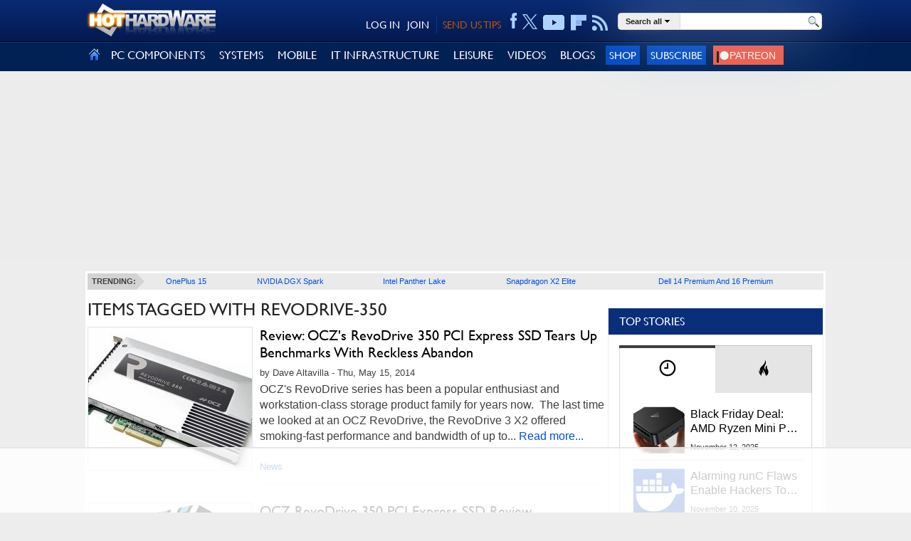

--- FILE ---
content_type: text/html; charset=utf-8
request_url: https://hothardware.com/tags/revodrive350
body_size: 65524
content:

<!DOCTYPE html>
<html lang="en-us">
<head>
    <meta name='ir-site-verification-token' value='747995689' />
    <meta http-equiv="X-UA-Compatible" content="IE=edge" />
    <meta http-equiv="Content-Security-Policy" content="upgrade-insecure-requests">
    <link rel="preload" href="/content/fonts/gillsansmt.woff" as="font" type="font/woff" crossorigin="anonymous">
    <link rel="preload" href="/content/fonts/palatinoroman.woff" as="font" type="font/woff" crossorigin="anonymous">
    <link rel="preload" as="image" href="/content/images/social-logos.png" fetchpriority="high">
    <link rel="preconnect" href="https://images.hothardware.com/">
    <link rel="preconnect" href="https://googleads.g.doubleclick.net/" crossorigin>
    <link rel="preconnect" href="https://tpc.googlesyndication.com/" crossorigin>
    <link rel="preconnect" href="https://securepubads.g.doubleclick.net/" crossorigin>
    <link rel="preconnect" href="https://www.googletagmanager.com/" crossorigin>
    <link rel="preconnect" href="https://btloader.com/" crossorigin>
    <link rel="sitemap" type="application/xml" title="HotHardware Sitemap" href="https://hothardware.com/sitemap.ashx">
    <link rel="preload" href="/scripts/production/lazysizes.min.js" as="script">
    <link rel="preload" href="/scripts/production/site.js" as="script">
    <link rel="preload" href="/scripts/production/init.js" as="script">
    <link rel="preload" href="/scripts/production/related-widget.js" as="script">
    <link rel="preload" href="/scripts/production/topnews-widget.js" as="script">

    <script data-cfasync="false" async src="https://www.googletagmanager.com/gtag/js?id=G-3N9465YVXF"></script>
    <script src="https://btloader.com/tag?o=5150306120761344&upapi=true" async></script>

    <!-- Raptive Head Tag Manual -->
    <script data-no-optimize="1" data-cfasync="false">
        (function (w, d) {
            w.adthrive = w.adthrive || {};
            w.adthrive.cmd = w.adthrive.cmd || [];
            w.adthrive.plugin = 'adthrive-ads-manual';
            w.adthrive.host = 'ads.adthrive.com';
            var s = d.createElement('script');
            s.async = true;
            s.referrerpolicy = 'no-referrer-when-downgrade';
            s.src = 'https://' + w.adthrive.host + '/sites/67cb39bb873b90158ded2dc9/ads.min.js?referrer=' + encodeURIComponent(w.location.href) + '&cb=' + (Math.floor(Math.random() * 100) + 1);
            var n = d.getElementsByTagName('script')[0];
            n.parentNode.insertBefore(s, n);
        })(window, document);
    </script>


    <script>
        function isUserInEurope() {
            if (typeof Intl === 'undefined' || typeof Intl.DateTimeFormat === 'undefined' || typeof window.__tcfapi !== 'undefined') {
                return true;
            }
            return Intl.DateTimeFormat().resolvedOptions().timeZone.includes('Europe');
        }
        if (isUserInEurope()) {
            window.dataLayer = window.dataLayer || [];
            function gtag() {
                dataLayer.push(arguments);
            }
            gtag('consent', 'default', {
                'ad_storage': 'denied',
                'analytics_storage': 'denied',
                'ad_user_data': 'denied',
                'ad_personalization': 'denied',
                'wait_for_update': 15000
            });
            dataLayer.push({
                'event': 'default_consent'
            });
        }
    </script>

    <!-- START email detection/removal script -->
    <script>
        !function () { "use strict"; function e(e) { const t = e.match(/((?=([a-z0-9._!#$%+^&*()[\]<>-]+))\2@[a-z0-9._-]+\.[a-z0-9._-]+)/gi); return t ? t[0] : "" } function t(t) { return e(a(t.toLowerCase())) } function a(e) { return e.replace(/\s/g, "") } async function n(e) { const t = { sha256Hash: "", sha1Hash: "" }; if (!("msCrypto" in window) && "https:" === location.protocol && "crypto" in window && "TextEncoder" in window) { const a = (new TextEncoder).encode(e), [n, c] = await Promise.all([s("SHA-256", a), s("SHA-1", a)]); t.sha256Hash = n, t.sha1Hash = c } return t } async function s(e, t) { const a = await crypto.subtle.digest(e, t); return Array.from(new Uint8Array(a)).map(e => ("00" + e.toString(16)).slice(-2)).join("") } function c(e) { let t = !0; return Object.keys(e).forEach(a => { 0 === e[a].length && (t = !1) }), t } function i(e, t, a) { e.splice(t, 1); const n = "?" + e.join("&") + a.hash; history.replaceState(null, "", n) } var o = { checkEmail: e, validateEmail: t, trimInput: a, hashEmail: n, hasHashes: c, removeEmailAndReplaceHistory: i, detectEmails: async function () { const e = new URL(window.location.href), a = Array.from(e.searchParams.entries()).map(e => `${e[0]}=${e[1]}`); let s, o; const r = ["adt_eih", "sh_kit"]; if (a.forEach((e, t) => { const a = decodeURIComponent(e), [n, c] = a.split("="); if ("adt_ei" === n && (s = { value: c, index: t, emsrc: "url" }), r.includes(n)) { o = { value: c, index: t, emsrc: "sh_kit" === n ? "urlhck" : "urlh" } } }), s) t(s.value) && n(s.value).then(e => { if (c(e)) { const t = { value: e, created: Date.now() }; localStorage.setItem("adt_ei", JSON.stringify(t)), localStorage.setItem("adt_emsrc", s.emsrc) } }); else if (o) { const e = { value: { sha256Hash: o.value, sha1Hash: "" }, created: Date.now() }; localStorage.setItem("adt_ei", JSON.stringify(e)), localStorage.setItem("adt_emsrc", o.emsrc) } s && i(a, s.index, e), o && i(a, o.index, e) }, cb: "adthrive" }; const { detectEmails: r, cb: l } = o; r() }();
    </script>
    <!-- END email detection/removal script -->
    <!-- End of Raptive Head Tag -->

    <script data-cfasync="false">



var googletag = googletag || {};
googletag.cmd = googletag.cmd || [];
var adthrive = adthrive || {};
adthrive.cmd = adthrive.cmd || [];
adthrive.cmd.push(function() {
    googletag.cmd.push(function () {

        var targetSlot = '/1003244/GPT-Billboard';

googletag.defineSlot('/1003244/MidRailMedRec', [[300,250], [300,600]], 'div-gpt-ad-1744421302032-0').addService(googletag.pubads());
googletag.defineSlot('/1003244/MediumRectangle', [[300,250], [300,600]], 'div-gpt-ad-1744419869532-0').addService(googletag.pubads());
googletag.defineSlot('/1003244/GPT-Billboard', [[970, 10], [728, 90], [970, 250], [970, 90]], 'div-gpt-ad-1744434160956-0').addService(googletag.pubads());

        googletag.pubads().addEventListener('impressionViewable', function(event) {
            var slot = event.slot;
            if(event.slot.getAdUnitPath() === targetSlot) {
                setTimeout(function() {
                    var slotWrapper = document.getElementById(event.slot.getSlotElementId()).parentNode;
                    slotWrapper.removeEventListener('scroll', scrollBillboard, false);
                    slotWrapper.classList.add('ad-top-billboard-rendered');
                    slotWrapper.classList.remove('ad-top-billboard-init');
                    slotWrapper.removeAttribute('style');
                }, 100);
            }
        });

        // googletag.pubads().disableInitialLoad();
        googletag.pubads().enableSingleRequest
        googletag.pubads().collapseEmptyDivs();

        googletag.enableServices();
});
});


    </script>



    <title>ITEMS TAGGED WITH REVODRIVE-350 | HotHardware</title>
    
    

    <style>.trending-bar ul,input{font-family:adelle sans regular,helvetica neue,Arial,Helvetica,sans-serif}.poll-resultslink a,a,a:hover{text-decoration:underline}.imgbutton,body{padding:0;margin:0}.breadcrumb a,.btn-submit,.nav-signup-btn,.navigation .nav-signup-btn,.page-title h1,.pager,.section-title h3,[class*=header__header]{text-transform:uppercase}@font-face{font-display:swap;font-family:gillsansregular;font-style:normal;font-weight:400;src:url(/content/fonts/gillsansmt.eot);src:local('O'),url(/content/fonts/gillsansmt.woff) format('woff'),url(/content/fonts/gillsansmt.ttf) format('truetype'),url(/content/fonts/gillsansmt.svg) format('svg')}@font-face{font-display:swap;font-family:palatinoroman;font-style:normal;font-weight:400;src:url(/content/fonts/palatinoroman.eot);src:local('O'),url(/content/fonts/palatinoroman.woff) format('woff'),url(/content/fonts/palatinoroman.ttf) format('truetype'),url(/content/fonts/palatinoroman.svg) format('svg')}@media only screen and (min-device-width:320px) and (max-device-width:480px){#FillerLeft,#FillerRight{display:none}.sm-cat ul li.cm-cat-list{width:40%!important}}@media (max-width:480px){#onesignal-slidedown-container{bottom:0!important;top:auto!important;margin-bottom:50px}}a img,iframe{border:0}a{color:#004fe0}a:hover{color:#0b3480}a.black,a.black:hover,a.blue,a.blue:hover{text-decoration:none}a.black{color:#000}a.black:hover{color:#ab6900}a.blue{color:#004fe0}a.blue:hover{color:#0b3480}.clearfix{clear:both}.hide{display:none}.imgbutton,h2{display:block}.imgbutton{border:0;cursor:pointer;text-indent:-1000em}body{background:#ededed;color:#3f3f3f;font-family:Helvetica,sans-serif;font-size:16px;line-height:24px;font-weight:400}.header-hh-account,.navigation .nav,.poll,h1{font-family:GillSansRegular}.container{margin:0 auto;max-width:1040px!important}.body .container{background:#ededed;padding-top:3px}.body .content-container{background:#fff;position:relative}.page{background-color:#fff;min-height:1800px;padding:3px 0}.main{float:left;margin:0 0 0 3px;width:728px}.sidebar{float:left;height:inherit;padding:0 3px;position:relative;width:303px}h1{color:#252525;font-size:25px;font-weight:400;line-height:normal;margin:10px 0}.bn-title,.btn-submit,.fl-title,.hhs-selector a,.poll-answer,h2,h2_old{font-weight:700}h2_old{color:#3f3f3f;font-size:18px;line-height:22px;margin:0;padding-bottom:4px}h2{font-size:1.17em;margin-block-start:1em;margin-block-end:1em;margin-inline-start:0;margin-inline-end:0;unicode-bidi:isolate}#siteAlert,.field-validation-valid,.header-hh-acc-shop{display:none}.cn-pagetitle h2{color:#092f7a}.page-title{margin:10px 0}.page-title h1{margin:0}.dimension0,.dimension1{height:auto;max-width:100%;width:100%}.dimension2{height:auto;width:49%}.videoWrapper{height:0;padding-bottom:56.25%;position:relative}.videoWrapper iframe{height:100%;left:0;position:absolute;top:0;width:100%}.userform{background:#eee;padding:5px 10px}.userform-submit{padding:20px 0}.userform-footer{background-color:#eee;padding:18px 20px}.userform input[type=email],.userform input[type=password],.userform input[type=text]{-moz-transition:border .2s linear,box-shadow .2s linear;-o-transition:border .2s linear,box-shadow .2s linear;-webkit-transition:border .2s linear,box-shadow .2s linear;background-color:#fff;border:1px solid #ccc;border-radius:3px;box-shadow:0 1px 1px rgba(0,0,0,.075) inset;height:18px;line-height:18px;padding:4px;transition:border .2s linear,box-shadow .2s linear;width:235px}.userform .editor-label{margin:1em 0 0}.userform .editor-field{margin:.5em 0 0}.userform input.input-validation-error{border-color:#b94a48}.userform .field-validation-error{color:#b94a48;padding-left:5px}.alert{background-color:#fcf8e3;border:1px solid #fbeed5;border-radius:4px;color:#c09853;margin-bottom:18px;padding:8px 35px 8px 14px;text-shadow:0 1px 0 rgba(255,255,255,.5)}.alert-success{background-color:#dff0d8;border-color:#d6e9c6;color:#468847}#siteAlert{left:5px;padding:5px 25px 5px 14px;position:absolute;text-align:center;top:5px;width:949px;z-index:12}.cm-login-connect-fb,.cm-login-connect-g,.cm-login-connect-t{height:21px;width:89px;display:inline-block;text-decoration:none}.cm-login-connect-fb{background:url(/content/images/facebook-connect.png) no-repeat;margin-right:5px}.cm-login-connect-t{background:url(/content/images/twitter-connect.png) no-repeat;margin-right:5px}.cm-login-connect-g{background:url(/content/images/google-connect.png) no-repeat}.signin-auth-options{border-top:1px dotted #d1d1d1;padding:18px 20px}.signin{margin:10px 12px 10px 10px}.btn-submit{background-color:#0067e8;border:0;color:#fff;cursor:pointer;display:inline-block;font-size:11px;height:24px;line-height:22px;padding:1px 8px;text-decoration:none}.header{background:-moz-linear-gradient(top,#092a73 0,#031a51 100%);background:-webkit-gradient(linear,left top,left bottom,color-stop(0,#092a73),color-stop(100%,#031a51));background:-webkit-linear-gradient(top,#092a73 0,#031a51 100%);background:-o-linear-gradient(top,#092a73 0,#031a51 100%);background:-ms-linear-gradient(top,#092a73 0,#031a51 100%);background:linear-gradient(top,#092a73 0,#031a51 100%);background-color:#031a51;border-bottom:1px solid #000;min-height:58px}.header .container{padding:5px 0 11px;position:relative}.header .action-header{padding-top:13px}.hh-logo{float:left}.bn-logo,.cli-footer .commentArea,.header-hh-account .sh-hdr div,.sh-hdr{float:right}.hh-logo img{height:80px}.hh-logo img.hide-mobile{position:absolute}.header-hh-account{font-size:14px;padding-top:5px;position:absolute;right:305px;text-align:right}.header-hh-account a{color:#fff;font-size:14px;text-decoration:none}.header-hh-acc-login{color:#fff}.header-hh-acc-login a{margin-left:8px}.header-hh-acc-join{border-right:1px solid #043c92;margin-left:10px!important;margin-right:0!important;padding-right:10px}.header-hh-acc-tips a{color:#c05500}.header-hh-acc-tips{margin:0 0 0 8px}.sh-hdr{margin-left:5px}.header-social{padding:3px 0 0;margin-top:-12px}.header-social ul{margin:0;padding:0}.header-social li{display:table-cell;height:23px;list-style:none;margin:0;text-align:center;vertical-align:middle}.header-social a{color:#fff;display:inline-block;height:30px;line-height:30px;text-align:right;text-decoration:none;margin-left:8px}.header-social .hh-social-facebook{background:url(/content/images/icons-sprite.png) 0 -458px no-repeat;width:10px}.header-social .hh-social-facebook:hover{background:url(/content/images/icons-sprite.png) 0 -426px no-repeat;cursor:pointer}.header-social .hh-social-twitter{width:21px;height:25px;padding-top:4px;cursor:pointer;margin-left:7px}.header-social .hh-social-twitter svg{fill:#ACD3FF}.header-social .hh-social-twitter:hover svg{fill:#fff}.header-social .hh-social-rss{background:url(/content/images/icons-sprite.png) 0 -358px no-repeat;vertical-align:bottom;width:23px}.header-social .hh-social-rss:hover{background:url(/content/images/icons-sprite.png) 0 -326px no-repeat;cursor:pointer}.header-social .hh-social-youtube{background:url(/content/images/icons-sprite.png) 0 4px/30px no-repeat;vertical-align:bottom;width:31px}.header-social .hh-social-youtube:hover{background:url(/content/images/icons-sprite.png) 0 -167px no-repeat;cursor:pointer}.header-social .hh-social-flipboard{background:url(/content/images/icons-sprite.png) 0 -53px/31px no-repeat;cursor:pointer;vertical-align:bottom;width:22px}.header-social .hh-social-flipboard:hover{background:url(/content/images/icons-sprite.png) 0 -25px/31px no-repeat;cursor:pointer;vertical-align:bottom}.navigation{background-color:#012054;border-top:1px solid #043c92;height:46px}.navigation .nav{display:table;font-size:16px;margin:0;padding:0;width:100%}.navigation .nav-item{display:table-cell;margin:0;padding:0}.navigation .nav-item>div{position:relative;vertical-align:middle}.navigation .nav-item a.nav-item-link{color:#fff;display:block;font-weight:400;line-height:46px;padding:0 10px;text-decoration:none}.navigation .nav-item a.nav-item-link:hover{background-color:#043c92}.navigation .nav-home a.nav-item-link{padding:0 5px}.navigation .nav-home a.nav-item-link:hover{background-color:#012054}.navigation .nav-home img{position:relative;top:3px}.navigation .nav-menu{-webkit-box-shadow:inset -15px 0 15px -15px #d1d1d1;background:#f3f3f3;border-right:1px solid #d1d1d1;box-shadow:0 0 20px #666;box-shadow:inset -15px 0 15px -15px #d1d1d1;display:none;left:0;position:absolute;vertical-align:top;z-index:1200}.navigation .nav-home .nav-menu,.navigation .nav-menu.no-preview{background:#f3f3f3;height:auto}.navigation .nav-menu ul.sub-cat{margin:0;padding:0;position:relative}.navigation .nav-menu:after{clear:both;content:".";display:block;height:0;visibility:hidden}.navigation .nav-menu li{border-bottom:1px dotted #d1d1d1;list-style-type:none;margin:0;padding:0;z-index:250}.navigation .nav-menu ul.sub-cat li a.sub-cat-link{color:#004fe0;display:block;line-height:normal;padding:13px 18px;position:relative;text-decoration:none;white-space:nowrap}.navigation .nav-menu.no-preview li a:hover{background-color:#fff;left:0;padding:13px 18px}.navigation .nav-menu li a.sub-cat-link:focus,.navigation .nav-menu li a.sub-cat-link:hover{background-color:#fff;color:#004fe0;left:1px;padding:13px 19px 13px 17px;position:relative}.nav-signup-btn,.navigation .nav-signup-btn{background-color:#004ac5;border:none;color:#fff;cursor:pointer;font-size:15px;padding:5px;text-decoration:none}.footer,ul.nmp-item{background-color:#fff}.navigation li.nav-item.nav-item-right{text-align:right}ul.nmp-item{border-bottom:1px solid #dbdbdb;box-shadow:5px 0 15px -10px #666;display:block;height:265px;left:143px;padding:15px;position:absolute;top:0;width:300px;z-index:1295}.navigation .nav-menu ul.nmp-item li:first-child{padding-top:0}.navigation .nav-menu ul.nmp-item li{padding:10px 0}.navigation .nav-menu ul.nmp-item li a{white-space:normal}.ad-block{margin-top:25px;text-align:center;z-index:2}.footer{height:185px}.footer .container{color:#3e3e3e;padding-top:12px;text-align:center}.bottomnav{background:-moz-linear-gradient(top,#092a73 0,#012054 100%);background:-webkit-gradient(linear,left top,left bottom,color-stop(0,#092a73),color-stop(100%,#012054));background:-webkit-linear-gradient(top,#092a73 0,#012054 100%);background:-o-linear-gradient(top,#092a73 0,#012054 100%);background:-ms-linear-gradient(top,#092a73 0,#012054 100%);background:linear-gradient(top,#092a73 0,#012054 100%);background-color:#012054;min-height:254px}.bn-content{padding:20px 10px 0;width:700px}.bn-title{color:#87c5ff;margin-bottom:10px}.bn-content td{vertical-align:top;width:20%}.bn-content p{display:block;height:24px;line-height:24px;margin:5px 0}.bn-content a{color:#fff;text-decoration:none}.bn-content a:hover{color:#ccc;text-decoration:none}.hhs-selector a,.hhs-selector a:hover{color:#252525;text-decoration:none}.bn-link{background:url(/content/images/social-logos.png) no-repeat;padding-left:36px}.bn-link-facebook{background-position:0 -29px}.bn-link-youtube{background-position:0 -87px}.bn-link-rss{background-position:0 -145px}.bn-link-email{background-position:0 -174px}.search-box{margin:0 0 0 12px;position:absolute;right:0}.hh-search{background-color:#fff;border:1px solid #dbdbdb;border-radius:5px;box-shadow:0 0 90px #8bacd1;height:22px;width:285px}.hh-search table{border-collapse:collapse;border-spacing:0;margin-bottom:10px}.hh-search td{margin:0;padding:0;vertical-align:top}.cli-icell,.hhs-link,.ig-strip td,.rc-image{vertical-align:middle}td.hhs-selector{background-color:#eee;border-right:1px solid #dbdbdb}.hhs-selector>div{position:relative}.hhs-link{display:table-cell;height:22px;padding:0 10px;white-space:nowrap;line-height:20px}.hhs-selector a{font-size:11px;text-shadow:0 0 20px #fff;line-height:20px}.hhs-selector a img{padding:0 4px}.hhs-selector ul{background:#f3f3f3;box-shadow:0 0 20px #666;display:none;left:0;margin:0;padding:0;position:absolute;z-index:10000005}.hhs-selector li{border-bottom:1px dotted #d1d1d1;list-style-type:none;margin:0;padding:0;position:relative}.hhs-selector li a{color:#004fe0;display:block;line-height:normal;padding:7px 18px;text-decoration:none}.hhs-selector li a:hover{background-color:#fff;color:#004fe0}.hhs-input div{margin:0 5px;position:relative}.hhs-submit{width:28px}.hhs-input input{border:0;display:block;padding:2px 0;width:100%}.hhs-submit input{background:url(/content/images/magnifying-glass-22.png) center top no-repeat;height:22px;width:22px}.follow{display:none;margin:20px 0;width:326px}.fl-title{float:left;font-size:14px;height:26px;line-height:26px;margin-left:3px;width:78px}.follow ul{list-style:none}.follow li{float:left}.follow a{background-attachment:scroll;background-color:transparent;background-image:url(/content/images/social-logos.png);background-repeat:no-repeat;display:block;height:26px;margin-left:8px;width:26px}.simplemodal-container{background-color:#d3d3d3}.poll{background-color:#efefef;display:block;margin:25px 0 0}.poll .inner{padding:5px}.poll-header{color:#333;font-size:24px;line-height:30px;margin-bottom:5px}.poll-answer{display:inline-block;height:24px;line-height:24px;overflow:hidden;padding-right:5px;width:47%}.cli-icell,.cli-image img{display:block;width:230px}.poll-resultslink a{color:#333;font-size:11px;line-height:19px}.acc-nav ul a,.cli-body a,.cli-byline a,.cn-byline a,.letter-filter a,.login-container .btn,.login-container input,.pager a,.patreon,.patreon-button a,.trending-bar li a{text-decoration:none}.poll-footer{padding-top:5px}.poll-answers{display:block;height:100%!important}label.input{background:#fff;clear:both;float:left;margin:2px 0}label.input input{background:0 0;border-width:1px;font:inherit;margin:0;padding:2px 4px;position:relative}.cl-item:first-child,.cl-item:first-child .cli-body,.cl-item:first-child .cli-image{margin-top:0;padding-top:0}.cl-item{clear:both;padding:5px 0 15px}.cli-image{border:1px solid #e2e2e2;float:left;height:200px;margin:5px 10px 5px 0;overflow:hidden;width:230px}.cli-icell{height:200px;text-align:center}.pager,.text-right{text-align:right}.cli-image img{height:200px;margin:0 auto}.cli-body{border-bottom:1px solid #e3e3e3;overflow:hidden;padding:5px 0;position:relative}.cli-content{height:180px;overflow:hidden}.cli-byline,.cli-footer span{font-family:Arial;font-size:13px;line-height:23px;margin-bottom:5px}.cli-title{font-family:GillSansRegular;font-size:20px;line-height:24px;margin:0 0 10px}.cli-excerpt{font-size:16px;line-height:22px;font-weight:400;margin:0 0 10px}.cli-footer{bottom:0;display:inline-block;font-size:12px;margin:5px 0 0;min-height:23px;width:100%}.cli-footer .commentArea{bottom:2px;position:absolute;right:0}.cli-footer .commentLink{margin:0 5px}.cli-footer .commentLink:hover{background-position:right 0;color:#3f3f3f}.cli-footer .commentIcon{background-image:url(/content/images/icon-comments.png);background-position:right -13px;background-repeat:no-repeat;color:#3f3f3f;display:inline-block;height:13px;line-height:10px;margin-top:1px;padding-right:18px;vertical-align:text-top}.pager a,.pager span{-moz-border-radius:3px;margin:0 5px}.pager{font-size:13px;padding:25px 0}.pager a{-webkit-border-radius:3px;border:1px solid silver;border-radius:3px;padding:5px 10px}.pager a:hover{background-color:#e0e0ff}.pager span{-webkit-border-radius:3px;background-color:#fff3de;border:2px solid orange;border-radius:3px;font-weight:700;padding:4px 9px}.breadcrumb{margin-bottom:10px}.breadcrumb a{background:url(/content/images/breadcrumb-bkg.gif) top right no-repeat #eaeaea;display:block;float:left;font-size:10px;font-weight:700;height:23px;line-height:23px;overflow:hidden;padding:0 34px 0 20px}.news-left,.news-right{font-size:11px;margin-bottom:20px}.breadcrumb a.last{background:url(/content/images/breadcrumb-bkg.gif) 100% -23px no-repeat #eaeaea}.trending-bar{background:#eaeaea;margin:0 3px}.trending-bar ul{border-spacing:0;display:table;font-size:11px;font-weight:700;list-style:none;margin:0;padding:0;position:relative;width:99.8%}.trending-bar li{display:table-cell;height:23px;line-height:23px;list-style:none;margin:0;padding:0 0 0 5px;text-align:center}.trending-bar li a{font-weight:400}.trending-bar .trending-title,.trending-bar li:first-child{padding:0;width:80px}.trending-bar .trending-title span,.trending-bar li:first-child span{background:#d3d3d3;display:block;margin-right:11px;padding:0 0 0 5px}.trending-bar .trending-title{background:url(/content/images/trending-arrow.png) top right no-repeat}.simple_overlay{-moz-box-shadow:0 0 90px 5px #000;-webkit-box-shadow:0 0 90px #000;background-color:#d3d3d3;border:1px solid #666;box-shadow:0 0 90px #000;display:none;min-height:60px;width:360px;z-index:10000}#FillerLeft,#FillerRight{left:-50%;overflow:hidden;position:absolute;top:0;z-index:0}#FillerRight{left:100%}#FillerRightLink{background:0 0;display:block;float:left;height:1024px;position:relative;width:0}.ad-block-MedRecMobile,.featured-list-sm,.navigation .nav-mob{display:none}.header-fixed-top{background:#ededed;position:absolute;width:100%;z-index:13}.header-fixed-top-spicer{height:196px;width:100%}.text-center{margin:0 auto}.wide{width:100%}.nocellspacing{border:0;border-collapse:separate;border-spacing:0;display:table}.nocellspacing td{margin:0;padding:0}.button-center{text-align:center}.cn-body{margin:10px;font-size:16px;line-height:24px;font-weight:400}.cn-body img[border]{border:1px solid}.cn-body img[border="0"]{border:0}.cn-byline{font-family:Arial;font-size:14px;line-height:24px;margin:5px 0}.cn-index{float:left;width:50%}.cn-footer .cn-index{float:none;width:100%}.cn-index .section-title{margin:0 0 20px}.cn-index select{-o-transition:border-color .15s ease-in-out,box-shadow .15s ease-in-out;-webkit-box-shadow:inset 0 1px 1px rgba(0,0,0,.075);-webkit-transition:border-color .15s ease-in-out,-webkit-box-shadow .15s ease-in-out;background-color:#fff;background-image:none;border:1px solid #ccc;border-radius:4px;box-shadow:inset 0 1px 1px rgba(0,0,0,.075);color:#555;display:block;font-size:14px;height:34px;line-height:1.42857143;padding:6px 12px;transition:border-color .15s ease-in-out,box-shadow .15s ease-in-out;width:100%}select.navigator{width:230px}.cn-pagenav{display:table;width:100%}.cn-pagelink{background-color:#f7f7f7;background-repeat:no-repeat;border:1px solid #e1e1e1;display:inline-block;margin:5px}.ig-strip,.section-title h3{background-color:#fff}.cn-page-next{background-image:url(/content/images/rarr.png);background-position:center right;padding:3px 26px 3px 6px}.cn-page-50{display:table-cell;width:50%}.cn-page-25{display:table-cell;width:25%}.cn-footer,.mb-20{margin-bottom:20px}.mb-10{margin-bottom:10px}.mt-20{margin-top:20px}.mt-10{margin-top:10px}.cn-tags{display:inline-block;margin:5px 5px 20px 0}.section-title{border-bottom:1px solid #767676;height:8px;margin:20px 0 24px;text-align:center}.section-title h3{color:#767676;display:inline;font-size:14px;font-weight:400;letter-spacing:7px;margin:0 auto;padding:0 10px}.ig-pane{overflow:hidden}.ig-pane ul{margin:0!important;padding:0!important;width:12000px}.ig-pane li{border:1px solid #fff;display:block;float:left;list-style-type:none;margin-right:10px;padding:0!important}.ig-pane li.selected{background-color:#87c5ff}.ig-pane ul li img{border:0}.additem,.rc-image{border:1px solid #767676}.related-content ul{margin:0;padding:0}.related-content{margin-left:2%}.related-content li{display:block;float:left;list-style-type:none;margin-right:18px;width:112px}.related-content li.last{margin-right:0}.related-content li img{display:block;max-width:108px}.rc-image{display:table-cell;height:110px;overflow:hidden;width:110px}.rc-link{padding-top:5px}.sharing{z-index:1}.icon-amazon{padding-top:3px}.pull-left{float:left}.pull-right{float:right}.cn-body .cn-productinfo{float:none}.cn-body .cn-productinfo .additem{margin:0 auto}.cn-productinfo{float:right}.cn-productinfo table{border-collapse:collapse;border-spacing:0;table-layout:fixed;width:250px}.additem{margin:5px 0;width:250px}.additem .aditem-items{display:inline-block;width:100%}.additem .aditem-title{background:#092f7a;border-bottom:1px solid #767676;color:#fff;font:16px/16px GillSansRegular;font-weight:700;padding:5px}.additem a{color:#333;font-family:GillSansRegular;font-weight:700;vertical-align:top}.additem .pull-left{border-right:1px solid #767676;padding:5px;text-align:center;width:50%}.additem .pull-right{padding:5px;text-align:center;width:35%}.cat-page .cli-byline{line-height:14px}.letter-filter{background-color:#012054!important;color:#fff;font-weight:700;height:auto!important;line-height:30px;padding:10px}.letter-filter a{color:#fff;display:inline-block;font-weight:700;height:30px;line-height:30px;margin-left:1px;text-align:right}.ad-block-top-medrec,.ad-top-billboard,.dynamic-content .ad-block-top-medrec,.dynamic-content .header .infinity-ad-block,.login-container .bottom-container,.show-disqus{text-align:center}.ad-top-billboard{-moz-transition:margin-top .2s ease-out;-ms-transition:margin-top .2s ease-out;-o-transition:margin-top .2s ease-out;-webkit-transition:margin-top .2s ease-out;align-items:center;background-color:rgb(237,237,237,.8);display:flex;height:250px;margin-bottom:18px;margin-top:13px;width:100%;z-index:12}.ad-top-billboard div:first-of-type{margin:0 auto}.ad-top-billboard-init{position:fixed;top:0}.BottomRailSection{margin:25px 0}.apple_overlay .close,.simple_overlay .close,.simplemodal-container .close{background-image:url(/content/images/close.png);cursor:pointer;height:35px;position:absolute;right:-15px;top:-15px;width:35px}.cn-pagetitle{margin:10px}.cn-header{margin:0 10px}.cn-image{overflow-x:hidden;overflow-y:auto}.img-auto{max-height:1220px;overflow:auto;width:1170px}.even{background:#eaeaea}.arch-year{color:#5b5b5b;font-weight:700;padding:3px 0}.news-left{float:left;width:355px}.news-right{float:right;width:300px}.news-left ul,.news-right ul{list-style-type:none;margin:0;padding:0}.news-left ul li{background-image:url(/content/images/v-bullet.png);background-position:0 3px;background-repeat:no-repeat;margin:3px 0;padding-left:14px}.news-right ul li{margin:3px 0}.arch-months>span{padding:0 5px}.content-list{margin-top:10px}.clearfix:after,.clearfix:before{content:" ";display:table}.clearfix:after{clear:both}.current-year-arch{font-size:12px;padding:5px}.current-year-arch .arch-months>span{padding:0 3px}.show-disqus{background:rgba(29,47,58,.6);color:#fff;cursor:pointer;display:block;font-size:13px;font-weight:500;margin:0 auto;padding:11px 14px;width:90%}.show-disqus:hover{-moz-transition:background-position .1s linear;-o-transition:background-position .1s linear;-webkit-transition:background-position .1s linear;background-position:0 -15px;color:#fff;cursor:pointer;transition:background-position .1s linear}.body-content{background-color:#fff;margin-bottom:15px}.dynamic-content .ad-block-medrec>div:first-child{background:0 0;padding:12px 0 0}.dynamic-content .ad-block-top-medrec{margin:10px 0}a.tags:not(:last-of-type)::after{content:", "}.search-area{height:25px;margin:20px 0;width:100%}.search-area h2{margin-right:15px;margin-top:4px}.acc-nav ul,figure{margin:0;padding:0}.display-mobile{display:none}.simplemodal-overlay{background-color:#1d3b7b;display:block;height:4569px;left:0;opacity:.8;position:absolute;top:0;width:1387px;z-index:9998}.acc-nav.active{top:58px}.acc-nav{left:0;overflow-y:auto;position:absolute;top:0;transition:.4s;z-index:10}.acc-nav ul{position:relative}.patreon-button img,a.patreon-logo img{margin-right:4px;vertical-align:middle}.acc-nav ul li{background:#012054;color:#ddd;height:100%;width:100%}.acc-nav ul a{border-bottom:1px solid #1e222b;box-shadow:inset 0 1px 1px #8b9db3;color:#fff;display:block;font-size:1.1em;padding:15px}.sitemap-arch-year a{display:inline-block}.articlesMonth ul,.sm-cat ul{list-style:none}.sm-cat li{padding:5px}.sm-cat ul li.cm-cat-list{display:flex;float:left;padding:20px 10px;width:20%}.years-list{display:inline-block;padding:7px}.main-content{padding:20px}.patreon-button a,.patreon-logo{background-color:#f85b45!important;color:#fff}a.patreon-logo img{height:16px}.patreon{padding:7px;vertical-align:middle}.patreon-button a{font-size:13px;font-weight:700;padding:7px 5px;vertical-align:middle;white-space:nowrap}.patreon-button img{height:15px}.patreon-button{margin:5px 0}.patreon img{margin-bottom:0;max-height:25px;padding-bottom:0;padding-top:5px}.sharing-row{display:flex;height:55px;justify-content:space-between}.sharing-right{margin-top:3px;line-height:unset}.sharing-left{display:flex;height:32px;padding-right:5px;width:100%}.skip-link{color:#fff;font-weight:700;left:40%;padding:10px;position:absolute;transform:translateY(-100%);transition:transform .3s;z-index:15}.skip-link:focus{color:#fff;transform:translateY(0)}.ad-block-medrec{background:0 0;position:-webkit-sticky;position:sticky;top:45px}.comments-btn *{float:left;margin-right:5px}.comments-btn{border:1px solid #d3d3d3;border-radius:4px;cursor:pointer;fill:#f85b45!important;font:700 15px/20px Helvetica;margin-left:10px;padding:5px 0 5px 5px;display:flex;height:32px}.comments-btn img{fill:#f85b45!important;height:16px!important;margin-bottom:0;padding-bottom:0;padding-top:2px}.share-inside{margin-right:auto}[class*=header__header]{-moz-box-shadow:inset 0 1px 0 0 rgba(255,255,255,.1),0 1px 0 0 rgba(0,0,0,.1);-webkit-box-shadow:inset 0 1px 0 0 rgba(255,255,255,.1),0 1px 0 0 rgba(0,0,0,.1);background:#092f7a;box-shadow:inset 0 1px 0 0 rgba(255,255,255,.1),0 1px 0 0 rgba(0,0,0,.1);box-sizing:unset!important;color:#fff!important;display:block;font:400 16px/28px GillSansRegular!important;height:32px!important;margin:0!important;min-width:110px;padding:5px 10px 0 15px!important;position:relative;text-align:left}.modal{position:fixed;width:100vw;height:100vh;opacity:0;visibility:hidden;transition:all .3s ease;top:0;left:0;display:flex;align-items:center;justify-content:center}.modal.open{visibility:visible;opacity:1;transition-delay:0s;z-index:99}.modal-bg{position:absolute;background-color:rgba(0,0,0,.4);width:100%;height:100%}.modal-container{border-radius:10px;position:relative}.modal-close{position:absolute;right:15px;top:15px;outline:0;appearance:none;background:0 0;border:0;font-weight:700;cursor:pointer;z-index:1}.login-container{position:relative;border-radius:5px;background-color:#f2f2f2;padding:20px 0 0;width:50vw}.login-container input{border:1px solid #e3e3e3}.login-container .btn{border:none}.login-container .btn,.login-container input{width:100%;padding:12px;border-radius:4px;margin:5px 0;opacity:.85;display:inline-block;font-size:17px;line-height:20px;box-sizing:border-box}.btn:hover,.login-container input:hover{opacity:1}.login-container .fb{background-color:#3B5998;color:#fff}.login-container .twitter{background-color:#55ACEE;color:#fff}.login-container .google{background-color:#dd4b39;color:#fff}.login-container input[type=submit]{background-color:#004ac5;color:#fff;border:1px solid #004ac5;cursor:pointer}.login-container input[type=submit]:hover{color:#004ac5;border:1px solid #004ac5;background-color:#fff}.login-container .col{float:left;margin:6px auto auto;width:50%}.login-container .col-content{padding:0 31px}.login-container .row:after{content:"";display:table;clear:both}.login-container .vl{position:absolute;left:50%;transform:translate(-50%);border:2px solid #ddd;height:175px}.login-container .vl-innertext{position:absolute;top:50%;transform:translate(-50%,-50%);background-color:#f1f1f1;border:1px solid #ccc;border-radius:50%;padding:8px 10px}.login-container .hide-md-lg{display:none}.login-container .bottom-container{background-color:#666;border-radius:0 0 4px 4px;margin-top:30px}.ow-pitc,.ow-topic-tracker{border:1px solid #efefef}.my-fa-icon{width:1.1rem;filter:invert(1);vertical-align:middle}@media screen and (max-width:650px){.login-container{width:auto}.login-container .col{width:100%;margin-top:0}.login-container .vl{display:none}.login-container .hide-md-lg{display:block;text-align:center}}.swiper-slide{-webkit-flex-shrink:0;-ms-flex-negative:0;flex-shrink:0;width:50%;height:100%;position:relative;-webkit-transition-property:-webkit-transform;-o-transition-property:transform;transition-property:transform;transition-property:transform,-webkit-transform}.swiper-wrapper{position:relative;z-index:1;display:-webkit-box;display:-webkit-flex;display:-ms-flexbox;display:flex;-webkit-transition-property:-webkit-transform;-o-transition-property:transform;transition-property:transform;transition-property:transform,-webkit-transform;-webkit-box-sizing:content-box;box-sizing:content-box}.comments-area [data-spotim-module=pitc]{margin-bottom:-50px}.comments-area{padding-top:35px}.sticky-placement{position:sticky;top:0}.ow-pitc [class^=carousel__carousel_]{height:630px!important}.ow-pitc-content{margin-top:-30px}.ow-pitc-content,.ow-topic-tracker-content{padding:15px;overflow:hidden}</style>

    <link href="/content/production/accordionmenu.css" rel="preload" as="style" onload="this.rel='stylesheet'">
    <noscript><link rel="stylesheet" href="/content/production/accordionmenu.css"></noscript>
    <link href="/content/production/jquery.mcustomscrollbar.css" rel="preload" as="style" onload="this.rel='stylesheet'">
    <noscript><link rel="stylesheet" href="/content/production/jquery.mcustomscrollbar.css"></noscript>
    <link href="/content/production/lite-yt-embed.css" rel="preload" as="style" onload="this.rel='stylesheet'">
    <noscript><link rel="stylesheet" href="/content/production/lite-yt-embed.css"></noscript>
    <link href="/content/production/tile.css" rel="preload" as="style" onload="this.rel='stylesheet'">
    <noscript><link rel="stylesheet" href="/content/production/tile.css"></noscript>


        <meta id="viewport-meta" name="viewport" content="width=device-width, initial-scale=1, maximum-scale=10.0, minimum-scale=1, user-scalable=yes" />
        <style>.cn-body table{width:100%!important}.mob-nav{display:none}.fixedPosition{position:fixed;width:100%}.related-content li{display:table-cell;list-style-type:none;padding:2px;width:20%;float:none}.cli-icell,.cli-image img{height:auto!important;max-height:100%;width:100%}ul.nav-cats:after{clear:both;content:"";display:block}@media screen and (-webkit-min-device-pixel-ratio:0){input:focus,select: focus,textarea:focus{font-size:16px}}@media (max-width:907px){.nav-item-right:last-child{display:none}}@media (max-width:816px){.nav-item-right{display:none!important}}@media (min-width:1040px){.nav-item-right.hide-responsive{display:inline!important}}@media (max-width:1040px){.cli-image{height:auto!important;max-height:100%;max-width:100%;width:32%}.cn-body,.cn-header,.cn-pagetitle{margin-left:5px}.tile{background-repeat:no-repeat!important}.hide-responsive{display:none!important}}@media (min-width:769px){.tmpl-desktop .sidebar{position:absolute;right:0;top:0}.tmpl-desktop .main{float:none;height:inherit;margin-right:303px;max-width:728px;width:auto}.tmpl-desktop .container{max-width:1040px}.tmpl-desktop .navigation{height:auto}.tmpl-desktop .navigation .nav-item{float:left;line-height:35px;list-style:none;margin:0;padding:0}.tmpl-desktop .sub-cat .nmp-item{line-height:16px}.tmpl-desktop .navigation li.nav-item.nav-item-right{margin:0 5px 5px}.tmpl-desktop .navigation .nav-item a.nav-item-link{line-height:35px}.tmpl-desktop .search-box{margin:0 5px}.tmpl-desktop .hh-logo img{height:46px}.tmpl-desktop .page{height:100%;position:relative}.cli-footer .cli-list{float:left;width:80%}.tmpl-mobile .cn-productinfo{display:block;float:none}.tmpl-mobile .cn-productinfo .additem{margin:5px auto}.tmpl-mobile .related-content{text-align:center}.tmpl-mobile .related-content li{text-align:left;margin-right:6px}.tmpl-mobile .related-content .rc-image,.tmpl-mobile .related-content li,.tmpl-mobile .related-content li img{max-width:95px}.tmpl-mobile .related-content ul{display:inline-block}}@media (max-width:768px){.mob-nav,.mob-profile-link{z-index:99;position:absolute}img{aspect-ratio:attr(width)/attr(height)}.cn-index{width:100%;float:none}.mob-nav{display:flex;right:0;top:0}.mob-profile-link{left:10px;max-width:70px;text-decoration:none;top:10px}.mob-profile-link .icon-user-profile{background:url(/content/images/icon-user-profile.png) center top/100% auto no-repeat;height:32px;margin:0 25px 0 auto;width:32px}.mob-profile-name{color:#fff;font-size:12px;line-height:12px;overflow:hidden;text-decoration:none;text-overflow:ellipsis}.cn-body table{width:100%!important}.header-hh-acc-shop{display:block!important}#FillerLeft,#FillerRight,.FillerLeft,.FillerRight,.ad-contentwell,.ad-leaderboard,.ad-top-billboard,.ad-towers-zone,.container-header .search-box,.hide-mobile,.sidebar,.slide-md,.trending-bar{display:none!important}.ad-block-MedRecMobile,.display-mobile,.featured-list-sm,.header-hh-full-site_,.hh-logo,.hhs-selector a,.nav-home-mob,.slide-sm{display:block}body{overflow-x:hidden}.container{overflow:hidden;width:auto}.hh-logo{float:none;margin-top:0;text-align:center;width:100%}.header .container{height:auto;padding:5px 0}.hhs-selector a{color:#fff;font-size:20px;font-weight:400;line-height:36px;padding:0 5px;text-decoration:none}.hhs-submit input{background:url(/content/images/magnifying-glass-32.png) center top/100% auto no-repeat;height:32px;margin:2px;width:32px}.nav-home-mob{width:25%}.action-header{margin-top:10px;text-align:center}.nav-item.nav-home{display:none!important}.navigation .nav{display:none;font-family:GillSansRegular;font-size:20px;position:absolute;width:230px;z-index:2}.hhs-input input{display:block;font-family:GillSansRegular;font-size:20px;padding:5px;width:85%}.navigation .nav-home-mob .nav-item-link span,.navigation .nav-mob .nav-item-link span{background:url(/content/images/hs-accordion-arrow.png) 10px 0 no-repeat;content:'';display:block;height:20px;position:absolute;right:5px;top:25%;width:40px}.hh-search .table,.navigation{position:relative}.navigation{background:#ededed;border-bottom:none;height:100%}.navigation .nav-mob{width:48%}.navigation .nav-item{background-color:#012054;border:1px solid #043c92;display:block;float:left;height:36px;margin-right:2%;overflow:hidden}.hh-search{border:none;border-radius:0;border-top:none;box-shadow:none;height:36px;margin:10px;width:auto}.body-center,.hhs-input{width:100%}.hhs-link{background-color:#043c92;padding:5px 10px}.hhs-submit{position:absolute;right:10px;top:0}.cli-footer .cli-list{width:80%}.cli-footer .commentArea{position:absolute;right:0;top:0}.cat-page .cli-body,.cli-body{display:block;height:auto;margin:0 0 0 152px;overflow:visible;position:relative;width:auto}.cli-icell,.cli-image img{height:100%;width:100%}.cli-image{height:140px;width:140px}.cli-footer{padding-bottom:5px;position:relative}.main{margin:0;width:100%}.ad-block{background:0 0;margin:0 auto;text-align:center}.hh-facebook,.hh-googleplus,.hh-twitter,.poll{display:inline-block;width:auto}.hh-logo img{width:150px;height:53px;margin:0 auto}.footer{height:auto}.bn-logo{display:none}.bn-content{padding-bottom:20px;width:100%}.bn-content td{float:left;height:200px;width:165px}.featured-list-sm{display:block}.featured-list-sm .nav-item,.featured-list-sm .nav-mob{width:100%}.featured-list-sm .nav{margin-right:13px;top:38px;width:93%}.featured-widget .navigation{border:none;height:auto}.body .content-container{padding-top:5px;width:100%}.featured-widget .container{background:#ededed;padding:0 7px 10px}.cli-footer span{margin:0 10px 10px}.nav-home-mob .sub-cat{font-family:GillSansRegular;font-size:20px;position:absolute}.navigation .nav-item a.nav-item-link{z-index:10}.content-list,.page-title{margin:10px}.navigation .nav-mob a.active span{background-position:10px -20px}.ad-block-MedRecMobile.ad-top{max-width:100%;width:320px;height:100px;position:relative}.ad-block-MedRecMobile{display:table;margin:0 auto;max-width:100%;text-align:center;z-index:2;width:fit-content!important}#inject-MedRecMobile,#inject-MedRecMobile2{height:position: relative;width:100%}.cn-productinfo{display:block;float:none}.cn-productinfo .additem{margin:5px auto}.header-fixed-top{position:relative!important;top:0!important}.patreon-button img,a.patreon-logo img{margin-right:0!important}.st-btn{margin-right:2px!important;padding:0 5px!important}.related-content{text-align:center}.related-content li{text-align:left;margin-right:6px}.related-content .rc-image,.related-content li,.related-content li img{max-width:95px}.related-content ul{display:inline-block}}@media (max-width:645px){.cn-body b,.cn-body td,.cn-body tr{white-space:normal!important}*{-webkit-overflow-scrolling:touch}.cli-footer .commentIcon{margin-bottom:7px;margin-top:5px;padding:0 18px 0 0}.cli-content{padding-top:5px;height:auto}.cl-item:first-child,.cl-item:first-child .cli-body,.cl-item:first-child .cli-image{margin-top:5px}.cl-item{padding-bottom:0}.cn-body iframe:not(.pw-tag iframe):not([id^=google_ads_iframe]),.cn-body table{max-height:100%!important;width:100%!important}.cn-body img{height:auto!important;max-height:100%!important;max-width:100%!important}.cn-body table{height:100%!important}.cn-body td,.cn-body tr{height:auto!important;width:auto!important}.navigation .nav-item{margin-top:0;width:100%}.nav-cats .nav-mob{margin-top:10px}.swiper-title{background-color:#f2f2f2;margin:5px 0 0;padding:0}.swiper-title h1{padding:2px 10px}.heading{font-size:18px;line-height:22px}}@media (max-width:480px){body{-webkit-text-size-adjust:none;-moz-text-size-adjust:none;text-size-adjust:none}.body-center{border-spacing:0}.body-center table,.body-center td,.body-center tr{border-collapse:collapse;margin:0;padding:0}.content,.content-article{padding:0 5px}.featured-widget .container{padding:0 10px 10px}.cli-body{margin:0 0 0 122px;padding-top:0}.cli-body .cli-title a{padding:0}.bn-content td{height:240px}.hidden-xs{display:none}.bn-content a{white-space:nowrap}.notification-menu{padding:0 30px}.cn-body a{line-height:30px}.sh-hdr{display:inline-block!important;float:none;padding:5px}.cli-excerpt,.pager a,.pager span{display:none}.cli-footer span{margin:0}.cli-image{height:110px;width:110px}.ad-block,.hh-facebook,.hh-googleplus,.hh-twitter{width:275px}.ad-block{padding:12px 0}.pager a[id$=_First],.pager a[id$=_Last],.pager a[id$=_Next],.pager a[id$=_Prev]{display:inline-block;margin:0}h1{font-size:20px}#twitter-widget-0,.twitter-tweet{width:100%!important}.cn-body+div:first-child{position:relative;width:100%;padding-top:50%}.cn-body+div:first-child img{position:absolute;top:0;left:0;width:100%;height:100%}}@media screen and (-ms-high-contrast:active),(-ms-high-contrast:none){.cn-body img{width:100%}}.mob-nav input[type=checkbox]{display:none;opacity:0;position:absolute}.mob-nav label{background:-webkit-linear-gradient(top,#092a73 0,#031a51 100%);color:#fff;cursor:pointer;display:block;font-size:3em;padding:10px;position:absolute;right:0;top:8px;transform:translate3d(0,0,0);transition:transform .4s;z-index:15}.mob-nav input[type=checkbox]:checked~label{transform:translate3d(0,0,0) rotate(90deg)}.mob-nav input[type=checkbox]:checked~.mob-nav{position:fixed}.mob-nav .menu-content{background:0 0;transform:translate3d(0,0,0);transition:transform .4s;width:100%}.mob-nav input[type=checkbox]:checked~.slide-menu{position:fixed;transform:translate3d(0,0,0);z-index:5}.mob-nav input[type=checkbox]:checked~.slide-menu .menu li{width:100%}.mob-nav .slide-menu{background:#012054;color:#ddd;height:100%;overflow-y:auto;position:absolute;right:0;top:59px;transform:translate3d(100%,0,0);transition:.4s;width:100%}.mob-nav .menu{list-style:none;margin:0;padding:0}.mob-nav .menu a{border-bottom:1px solid #1e222b;box-shadow:inset 0 1px 1px #8b9db3;color:#fff;display:block;font-size:1.1em;padding:15px;text-decoration:none}.mob-nav .menu a:hover{background:linear-gradient(#3b3f48,#3c434d);box-shadow:inset 0 1px 1px #475059}.swiper-wrapper{margin-left:10px;position:absolute!important}.swiper-container{height:145px;padding:5px 10px;width:auto;overflow:hidden;position:relative}.swiper-slide img{border:1px solid #ececec}.swiper-btn{background:url([data-uri]) 10px 0 no-repeat;content:'';display:block;height:20px;position:absolute;top:25%;width:30px;z-index:1}.swiper-btn-next{right:10px}.swiper-btn-prev{-moz-transform:rotate(180deg);-ms-transform:rotate(180deg);-o-transform:rotate(180deg);-webkit-transform:rotate(180deg);left:10px;transform:rotate(180deg)}</style>
    <meta name="description" content="HotHardware articles on the topic of RevoDrive-350" />
    <meta name="news_keywords" content="Computers, Technology, Tech News, Tech Reviews, Smartphones, Laptops, PC, PC Gaming, Gadgets, Processors" />
    <link rel="shortcut icon" href="https://hothardware.com/favicon.ico?ver=2" />
    <link rel="apple-touch-icon" href="https://hothardware.com/hh-touch-icon-iphone.png?ver=2" />
    <link rel="apple-touch-icon" sizes="72x72" href="https://hothardware.com/hh-touch-icon-ipad.png?ver=2" />
    <link rel="apple-touch-icon" sizes="114x114" href="https://hothardware.com/hh-touch-icon-iphone4.png?ver=2" />
    <link rel="apple-touch-icon" sizes="120x120" href="https://hothardware.com/hh-touch-icon-120.png?ver=2" />
    <link rel="apple-touch-icon" sizes="152x152" href="https://hothardware.com/hh-touch-icon-152.png?ver=2" />
    <link rel="apple-touch-icon" sizes="167x167" href="https://hothardware.com/hh-touch-icon-167.png?ver=2" />
    <link rel="apple-touch-icon" sizes="180x180" href="https://hothardware.com/hh-touch-icon-180.png?ver=2" />
        <meta name="googlebot" content="index, follow, max-snippet:-1, max-image-preview:large, max-video-preview:-1" />
        <meta name="bingbot" content="index, follow, max-snippet:-1, max-image-preview:large, max-video-preview:-1" />
    <meta name="google-site-verification" content="NZ7c-lGtV12bdpABAxofkQJyPxqawHJP9cjoTjh_qxs" />
    <meta name="msvalidate.01" content="BCD0B5ECC87B163AE7C61AD64FF0C18E" />
        <meta property="og:type" content="website" />
    <meta property="article:publisher" content="https://www.facebook.com/HotHardware" />
    <link rel="schema.DC" href="https://purl.org/dc/elements/1.1/" />
    
    
     
   <link rel="canonical" href="https://hothardware.com/tags/revodrive350" />

     

                <meta property="article:tag" content="RevoDrive-350" />
        <meta name="twitter:card" content="summary_large_image" />
        <meta property="og:site_name" content="HotHardware" />
        <meta name="DC.Contributor" content="HotHardware" />
        <meta name="DC.Publisher" content="HotHardware" />
        <meta property="og:locale" content="en_us" />
   <meta property="og:title" content="HotHardware articles on the topic of RevoDrive-350" />
   <meta name="twitter:title" content="HotHardware articles on the topic of RevoDrive-350" />
   <meta name="DC.title" content="HotHardware articles on the topic of RevoDrive-350" />
        <meta property="fb:app_id" content="454058957989161" />
            <meta name="author" content="HotHardware" />
            <meta name="DC.Creator" content="HotHardware" />
        <meta name="twitter:creator" content="@HotHardware" />
        <meta name="twitter:site" content="@HotHardware" />
        <meta name="twitter:domain" content="HotHardware" />
            <meta property="og:url" content="https://hothardware.com/tags/revodrive350" />
            <meta name="twitter:url" content="https://hothardware.com/tags/revodrive350" />
            <meta property="og:image:type" content="image/jpeg" />
            <meta property="og:image" content="https://hothardware.com/newsimages/Item29811/small_OCZ-Revo-350-Drive-Top.jpg" />
            <meta property="og:image:secure_url" content="https://hothardware.com/newsimages/Item29811/small_OCZ-Revo-350-Drive-Top.jpg" />
            <meta property="og:image:width" content="600" />
            <meta property="og:image:height" content="340" />
            <meta name="twitter:image" content="https://hothardware.com/newsimages/Item29811/small_OCZ-Revo-350-Drive-Top.jpg" />
            <meta name="thumbnail" content="https://hothardware.com/newsimages/Item29811/small_OCZ-Revo-350-Drive-Top.jpg" />
   <meta property="og:description" content="A list of HotHardware's published articles on the topic of RevoDrive-350" />
   <meta name="twitter:description" content="A list of HotHardware's published articles on the topic of RevoDrive-350" />
   <meta name="DC.description" content="A list of HotHardware's published articles on the topic of RevoDrive-350" />
            <meta name="DC.Created" content="2014-05-15" />
            <meta property="article:published_time" content="2014-05-15T12:04:52" />
        <script type='text/javascript'>

            var pwidget_config = {
                defaults: {
                    services: { twitter: { via: "HotHardware" } },
                    url: "https://hothardware.com/tags/revodrive350",
                    title: "HotHardware articles on the topic of RevoDrive-350",
                    image: "https://hothardware.com/newsimages/Item29811/small_OCZ-Revo-350-Drive-Top.jpg",
                    sharePopups: true,
                    transformations: { shorten: false }
                }
            };
        </script>
    


    <script type='application/ld+json'>
        {"@context":"https:\/\/schema.org","@type":"WebSite","@id":"https://hothardware.com#website","url":"https:\/\/hothardware.com\/","name":"HotHardware","potentialAction":{"@type":"SearchAction","target":"https:\/\/hothardware.com\/search?a=all&s={search_term_string}","query-input":"required name=search_term_string"}}
    </script>

    <script data-cfasync="false">!function(e,t){"use strict";"object"==typeof module&&"object"==typeof module.exports?module.exports=e.document?t(e,!0):function(e){if(!e.document)throw new Error("jQuery requires a window with a document");return t(e)}:t(e)}("undefined"!=typeof window?window:this,function(C,e){"use strict";function g(e){return null!=e&&e===e.window}var t=[],n=Object.getPrototypeOf,s=t.slice,y=t.flat?function(e){return t.flat.call(e)}:function(e){return t.concat.apply([],e)},u=t.push,i=t.indexOf,r={},o=r.toString,m=r.hasOwnProperty,a=m.toString,l=a.call(Object),v={},x=function(e){return"function"==typeof e&&"number"!=typeof e.nodeType&&"function"!=typeof e.item},E=C.document,c={type:!0,src:!0,nonce:!0,noModule:!0};function b(e,t,n){var r,i,o=(n=n||E).createElement("script");if(o.text=e,t)for(r in c)(i=t[r]||t.getAttribute&&t.getAttribute(r))&&o.setAttribute(r,i);n.head.appendChild(o).parentNode.removeChild(o)}function h(e){return null==e?e+"":"object"==typeof e||"function"==typeof e?r[o.call(e)]||"object":typeof e}var f="3.6.0",S=function(e,t){return new S.fn.init(e,t)};function p(e){var t=!!e&&"length"in e&&e.length,n=h(e);return!x(e)&&!g(e)&&("array"===n||0===t||"number"==typeof t&&0<t&&t-1 in e)}S.fn=S.prototype={jquery:f,constructor:S,length:0,toArray:function(){return s.call(this)},get:function(e){return null==e?s.call(this):e<0?this[e+this.length]:this[e]},pushStack:function(e){e=S.merge(this.constructor(),e);return e.prevObject=this,e},each:function(e){return S.each(this,e)},map:function(n){return this.pushStack(S.map(this,function(e,t){return n.call(e,t,e)}))},slice:function(){return this.pushStack(s.apply(this,arguments))},first:function(){return this.eq(0)},last:function(){return this.eq(-1)},even:function(){return this.pushStack(S.grep(this,function(e,t){return(t+1)%2}))},odd:function(){return this.pushStack(S.grep(this,function(e,t){return t%2}))},eq:function(e){var t=this.length,e=+e+(e<0?t:0);return this.pushStack(0<=e&&e<t?[this[e]]:[])},end:function(){return this.prevObject||this.constructor()},push:u,sort:t.sort,splice:t.splice},S.extend=S.fn.extend=function(){var e,t,n,r,i,o=arguments[0]||{},a=1,s=arguments.length,u=!1;for("boolean"==typeof o&&(u=o,o=arguments[a]||{},a++),"object"==typeof o||x(o)||(o={}),a===s&&(o=this,a--);a<s;a++)if(null!=(e=arguments[a]))for(t in e)n=e[t],"__proto__"!==t&&o!==n&&(u&&n&&(S.isPlainObject(n)||(r=Array.isArray(n)))?(i=o[t],i=r&&!Array.isArray(i)?[]:r||S.isPlainObject(i)?i:{},r=!1,o[t]=S.extend(u,i,n)):void 0!==n&&(o[t]=n));return o},S.extend({expando:"jQuery"+(f+Math.random()).replace(/\D/g,""),isReady:!0,error:function(e){throw new Error(e)},noop:function(){},isPlainObject:function(e){return!(!e||"[object Object]"!==o.call(e)||(e=n(e))&&("function"!=typeof(e=m.call(e,"constructor")&&e.constructor)||a.call(e)!==l))},isEmptyObject:function(e){for(var t in e)return!1;return!0},globalEval:function(e,t,n){b(e,{nonce:t&&t.nonce},n)},each:function(e,t){var n,r=0;if(p(e))for(n=e.length;r<n&&!1!==t.call(e[r],r,e[r]);r++);else for(r in e)if(!1===t.call(e[r],r,e[r]))break;return e},makeArray:function(e,t){t=t||[];return null!=e&&(p(Object(e))?S.merge(t,"string"==typeof e?[e]:e):u.call(t,e)),t},inArray:function(e,t,n){return null==t?-1:i.call(t,e,n)},merge:function(e,t){for(var n=+t.length,r=0,i=e.length;r<n;r++)e[i++]=t[r];return e.length=i,e},grep:function(e,t,n){for(var r=[],i=0,o=e.length,a=!n;i<o;i++)!t(e[i],i)!=a&&r.push(e[i]);return r},map:function(e,t,n){var r,i,o=0,a=[];if(p(e))for(r=e.length;o<r;o++)null!=(i=t(e[o],o,n))&&a.push(i);else for(o in e)null!=(i=t(e[o],o,n))&&a.push(i);return y(a)},guid:1,support:v}),"function"==typeof Symbol&&(S.fn[Symbol.iterator]=t[Symbol.iterator]),S.each("Boolean Number String Function Array Date RegExp Object Error Symbol".split(" "),function(e,t){r["[object "+t+"]"]=t.toLowerCase()});var d=function(n){function f(e,t){return e="0x"+e.slice(1)-65536,t||(e<0?String.fromCharCode(65536+e):String.fromCharCode(e>>10|55296,1023&e|56320))}function r(){T()}var e,d,b,o,i,h,p,g,w,u,l,T,C,a,E,y,s,c,m,S="sizzle"+ +new Date,v=n.document,k=0,x=0,A=ue(),N=ue(),j=ue(),D=ue(),q=function(e,t){return e===t&&(l=!0),0},L={}.hasOwnProperty,t=[],H=t.pop,O=t.push,P=t.push,R=t.slice,M=function(e,t){for(var n=0,r=e.length;n<r;n++)if(e[n]===t)return n;return-1},I="checked|selected|async|autofocus|autoplay|controls|defer|disabled|hidden|ismap|loop|multiple|open|readonly|required|scoped",W="[\\x20\\t\\r\\n\\f]",F="(?:\\\\[\\da-fA-F]{1,6}"+W+"?|\\\\[^\\r\\n\\f]|[\\w-]|[^\0-\\x7f])+",B="\\["+W+"*("+F+")(?:"+W+"*([*^$|!~]?=)"+W+"*(?:'((?:\\\\.|[^\\\\'])*)'|\"((?:\\\\.|[^\\\\\"])*)\"|("+F+"))|)"+W+"*\\]",$=":("+F+")(?:\\((('((?:\\\\.|[^\\\\'])*)'|\"((?:\\\\.|[^\\\\\"])*)\")|((?:\\\\.|[^\\\\()[\\]]|"+B+")*)|.*)\\)|)",_=new RegExp(W+"+","g"),z=new RegExp("^"+W+"+|((?:^|[^\\\\])(?:\\\\.)*)"+W+"+$","g"),U=new RegExp("^"+W+"*,"+W+"*"),X=new RegExp("^"+W+"*([>+~]|"+W+")"+W+"*"),V=new RegExp(W+"|>"),G=new RegExp($),Y=new RegExp("^"+F+"$"),Q={ID:new RegExp("^#("+F+")"),CLASS:new RegExp("^\\.("+F+")"),TAG:new RegExp("^("+F+"|[*])"),ATTR:new RegExp("^"+B),PSEUDO:new RegExp("^"+$),CHILD:new RegExp("^:(only|first|last|nth|nth-last)-(child|of-type)(?:\\("+W+"*(even|odd|(([+-]|)(\\d*)n|)"+W+"*(?:([+-]|)"+W+"*(\\d+)|))"+W+"*\\)|)","i"),bool:new RegExp("^(?:"+I+")$","i"),needsContext:new RegExp("^"+W+"*[>+~]|:(even|odd|eq|gt|lt|nth|first|last)(?:\\("+W+"*((?:-\\d)?\\d*)"+W+"*\\)|)(?=[^-]|$)","i")},J=/HTML$/i,K=/^(?:input|select|textarea|button)$/i,Z=/^h\d$/i,ee=/^[^{]+\{\s*\[native \w/,te=/^(?:#([\w-]+)|(\w+)|\.([\w-]+))$/,ne=/[+~]/,re=new RegExp("\\\\[\\da-fA-F]{1,6}"+W+"?|\\\\([^\\r\\n\\f])","g"),ie=/([\0-\x1f\x7f]|^-?\d)|^-$|[^\0-\x1f\x7f-\uFFFF\w-]/g,oe=function(e,t){return t?"\0"===e?"�":e.slice(0,-1)+"\\"+e.charCodeAt(e.length-1).toString(16)+" ":"\\"+e},ae=ve(function(e){return!0===e.disabled&&"fieldset"===e.nodeName.toLowerCase()},{dir:"parentNode",next:"legend"});try{P.apply(t=R.call(v.childNodes),v.childNodes),t[v.childNodes.length].nodeType}catch(e){P={apply:t.length?function(e,t){O.apply(e,R.call(t))}:function(e,t){for(var n=e.length,r=0;e[n++]=t[r++];);e.length=n-1}}}function se(e,t,n,r){var i,o,a,s,u,l,c,f=t&&t.ownerDocument,p=t?t.nodeType:9;if(n=n||[],"string"!=typeof e||!e||1!==p&&9!==p&&11!==p)return n;if(!r&&(T(t),t=t||C,E)){if(11!==p&&(u=te.exec(e)))if(i=u[1]){if(9===p){if(!(a=t.getElementById(i)))return n;if(a.id===i)return n.push(a),n}else if(f&&(a=f.getElementById(i))&&m(t,a)&&a.id===i)return n.push(a),n}else{if(u[2])return P.apply(n,t.getElementsByTagName(e)),n;if((i=u[3])&&d.getElementsByClassName&&t.getElementsByClassName)return P.apply(n,t.getElementsByClassName(i)),n}if(d.qsa&&!D[e+" "]&&(!y||!y.test(e))&&(1!==p||"object"!==t.nodeName.toLowerCase())){if(c=e,f=t,1===p&&(V.test(e)||X.test(e))){for((f=ne.test(e)&&ge(t.parentNode)||t)===t&&d.scope||((s=t.getAttribute("id"))?s=s.replace(ie,oe):t.setAttribute("id",s=S)),o=(l=h(e)).length;o--;)l[o]=(s?"#"+s:":scope")+" "+me(l[o]);c=l.join(",")}try{return P.apply(n,f.querySelectorAll(c)),n}catch(t){D(e,!0)}finally{s===S&&t.removeAttribute("id")}}}return g(e.replace(z,"$1"),t,n,r)}function ue(){var r=[];return function e(t,n){return r.push(t+" ")>b.cacheLength&&delete e[r.shift()],e[t+" "]=n}}function le(e){return e[S]=!0,e}function ce(e){var t=C.createElement("fieldset");try{return!!e(t)}catch(e){return!1}finally{t.parentNode&&t.parentNode.removeChild(t),t=null}}function fe(e,t){for(var n=e.split("|"),r=n.length;r--;)b.attrHandle[n[r]]=t}function pe(e,t){var n=t&&e,r=n&&1===e.nodeType&&1===t.nodeType&&e.sourceIndex-t.sourceIndex;if(r)return r;if(n)for(;n=n.nextSibling;)if(n===t)return-1;return e?1:-1}function de(t){return function(e){return"form"in e?e.parentNode&&!1===e.disabled?"label"in e?"label"in e.parentNode?e.parentNode.disabled===t:e.disabled===t:e.isDisabled===t||e.isDisabled!==!t&&ae(e)===t:e.disabled===t:"label"in e&&e.disabled===t}}function he(a){return le(function(o){return o=+o,le(function(e,t){for(var n,r=a([],e.length,o),i=r.length;i--;)e[n=r[i]]&&(e[n]=!(t[n]=e[n]))})})}function ge(e){return e&&void 0!==e.getElementsByTagName&&e}for(e in d=se.support={},i=se.isXML=function(e){var t=e&&e.namespaceURI,e=e&&(e.ownerDocument||e).documentElement;return!J.test(t||e&&e.nodeName||"HTML")},T=se.setDocument=function(e){var t,e=e?e.ownerDocument||e:v;return e!=C&&9===e.nodeType&&e.documentElement&&(a=(C=e).documentElement,E=!i(C),v!=C&&(t=C.defaultView)&&t.top!==t&&(t.addEventListener?t.addEventListener("unload",r,!1):t.attachEvent&&t.attachEvent("onunload",r)),d.scope=ce(function(e){return a.appendChild(e).appendChild(C.createElement("div")),void 0!==e.querySelectorAll&&!e.querySelectorAll(":scope fieldset div").length}),d.attributes=ce(function(e){return e.className="i",!e.getAttribute("className")}),d.getElementsByTagName=ce(function(e){return e.appendChild(C.createComment("")),!e.getElementsByTagName("*").length}),d.getElementsByClassName=ee.test(C.getElementsByClassName),d.getById=ce(function(e){return a.appendChild(e).id=S,!C.getElementsByName||!C.getElementsByName(S).length}),d.getById?(b.filter.ID=function(e){var t=e.replace(re,f);return function(e){return e.getAttribute("id")===t}},b.find.ID=function(e,t){if(void 0!==t.getElementById&&E){e=t.getElementById(e);return e?[e]:[]}}):(b.filter.ID=function(e){var t=e.replace(re,f);return function(e){e=void 0!==e.getAttributeNode&&e.getAttributeNode("id");return e&&e.value===t}},b.find.ID=function(e,t){if(void 0!==t.getElementById&&E){var n,r,i,o=t.getElementById(e);if(o){if((n=o.getAttributeNode("id"))&&n.value===e)return[o];for(i=t.getElementsByName(e),r=0;o=i[r++];)if((n=o.getAttributeNode("id"))&&n.value===e)return[o]}return[]}}),b.find.TAG=d.getElementsByTagName?function(e,t){return void 0!==t.getElementsByTagName?t.getElementsByTagName(e):d.qsa?t.querySelectorAll(e):void 0}:function(e,t){var n,r=[],i=0,o=t.getElementsByTagName(e);if("*"!==e)return o;for(;n=o[i++];)1===n.nodeType&&r.push(n);return r},b.find.CLASS=d.getElementsByClassName&&function(e,t){if(void 0!==t.getElementsByClassName&&E)return t.getElementsByClassName(e)},s=[],y=[],(d.qsa=ee.test(C.querySelectorAll))&&(ce(function(e){var t;a.appendChild(e).innerHTML="<a id='"+S+"'></a><select id='"+S+"-\r\\' msallowcapture=''><option selected=''></option></select>",e.querySelectorAll("[msallowcapture^='']").length&&y.push("[*^$]="+W+"*(?:''|\"\")"),e.querySelectorAll("[selected]").length||y.push("\\["+W+"*(?:value|"+I+")"),e.querySelectorAll("[id~="+S+"-]").length||y.push("~="),(t=C.createElement("input")).setAttribute("name",""),e.appendChild(t),e.querySelectorAll("[name='']").length||y.push("\\["+W+"*name"+W+"*="+W+"*(?:''|\"\")"),e.querySelectorAll(":checked").length||y.push(":checked"),e.querySelectorAll("a#"+S+"+*").length||y.push(".#.+[+~]"),e.querySelectorAll("\\\f"),y.push("[\\r\\n\\f]")}),ce(function(e){e.innerHTML="<a href='' disabled='disabled'></a><select disabled='disabled'><option/></select>";var t=C.createElement("input");t.setAttribute("type","hidden"),e.appendChild(t).setAttribute("name","D"),e.querySelectorAll("[name=d]").length&&y.push("name"+W+"*[*^$|!~]?="),2!==e.querySelectorAll(":enabled").length&&y.push(":enabled",":disabled"),a.appendChild(e).disabled=!0,2!==e.querySelectorAll(":disabled").length&&y.push(":enabled",":disabled"),e.querySelectorAll("*,:x"),y.push(",.*:")})),(d.matchesSelector=ee.test(c=a.matches||a.webkitMatchesSelector||a.mozMatchesSelector||a.oMatchesSelector||a.msMatchesSelector))&&ce(function(e){d.disconnectedMatch=c.call(e,"*"),c.call(e,"[s!='']:x"),s.push("!=",$)}),y=y.length&&new RegExp(y.join("|")),s=s.length&&new RegExp(s.join("|")),t=ee.test(a.compareDocumentPosition),m=t||ee.test(a.contains)?function(e,t){var n=9===e.nodeType?e.documentElement:e,t=t&&t.parentNode;return e===t||!(!t||1!==t.nodeType||!(n.contains?n.contains(t):e.compareDocumentPosition&&16&e.compareDocumentPosition(t)))}:function(e,t){if(t)for(;t=t.parentNode;)if(t===e)return!0;return!1},q=t?function(e,t){if(e===t)return l=!0,0;var n=!e.compareDocumentPosition-!t.compareDocumentPosition;return n||(1&(n=(e.ownerDocument||e)==(t.ownerDocument||t)?e.compareDocumentPosition(t):1)||!d.sortDetached&&t.compareDocumentPosition(e)===n?e==C||e.ownerDocument==v&&m(v,e)?-1:t==C||t.ownerDocument==v&&m(v,t)?1:u?M(u,e)-M(u,t):0:4&n?-1:1)}:function(e,t){if(e===t)return l=!0,0;var n,r=0,i=e.parentNode,o=t.parentNode,a=[e],s=[t];if(!i||!o)return e==C?-1:t==C?1:i?-1:o?1:u?M(u,e)-M(u,t):0;if(i===o)return pe(e,t);for(n=e;n=n.parentNode;)a.unshift(n);for(n=t;n=n.parentNode;)s.unshift(n);for(;a[r]===s[r];)r++;return r?pe(a[r],s[r]):a[r]==v?-1:s[r]==v?1:0}),C},se.matches=function(e,t){return se(e,null,null,t)},se.matchesSelector=function(e,t){if(T(e),d.matchesSelector&&E&&!D[t+" "]&&(!s||!s.test(t))&&(!y||!y.test(t)))try{var n=c.call(e,t);if(n||d.disconnectedMatch||e.document&&11!==e.document.nodeType)return n}catch(e){D(t,!0)}return 0<se(t,C,null,[e]).length},se.contains=function(e,t){return(e.ownerDocument||e)!=C&&T(e),m(e,t)},se.attr=function(e,t){(e.ownerDocument||e)!=C&&T(e);var n=b.attrHandle[t.toLowerCase()],n=n&&L.call(b.attrHandle,t.toLowerCase())?n(e,t,!E):void 0;return void 0!==n?n:d.attributes||!E?e.getAttribute(t):(n=e.getAttributeNode(t))&&n.specified?n.value:null},se.escape=function(e){return(e+"").replace(ie,oe)},se.error=function(e){throw new Error("Syntax error, unrecognized expression: "+e)},se.uniqueSort=function(e){var t,n=[],r=0,i=0;if(l=!d.detectDuplicates,u=!d.sortStable&&e.slice(0),e.sort(q),l){for(;t=e[i++];)t===e[i]&&(r=n.push(i));for(;r--;)e.splice(n[r],1)}return u=null,e},o=se.getText=function(e){var t,n="",r=0,i=e.nodeType;if(i){if(1===i||9===i||11===i){if("string"==typeof e.textContent)return e.textContent;for(e=e.firstChild;e;e=e.nextSibling)n+=o(e)}else if(3===i||4===i)return e.nodeValue}else for(;t=e[r++];)n+=o(t);return n},(b=se.selectors={cacheLength:50,createPseudo:le,match:Q,attrHandle:{},find:{},relative:{">":{dir:"parentNode",first:!0}," ":{dir:"parentNode"},"+":{dir:"previousSibling",first:!0},"~":{dir:"previousSibling"}},preFilter:{ATTR:function(e){return e[1]=e[1].replace(re,f),e[3]=(e[3]||e[4]||e[5]||"").replace(re,f),"~="===e[2]&&(e[3]=" "+e[3]+" "),e.slice(0,4)},CHILD:function(e){return e[1]=e[1].toLowerCase(),"nth"===e[1].slice(0,3)?(e[3]||se.error(e[0]),e[4]=+(e[4]?e[5]+(e[6]||1):2*("even"===e[3]||"odd"===e[3])),e[5]=+(e[7]+e[8]||"odd"===e[3])):e[3]&&se.error(e[0]),e},PSEUDO:function(e){var t,n=!e[6]&&e[2];return Q.CHILD.test(e[0])?null:(e[3]?e[2]=e[4]||e[5]||"":n&&G.test(n)&&(t=h(n,!0))&&(t=n.indexOf(")",n.length-t)-n.length)&&(e[0]=e[0].slice(0,t),e[2]=n.slice(0,t)),e.slice(0,3))}},filter:{TAG:function(e){var t=e.replace(re,f).toLowerCase();return"*"===e?function(){return!0}:function(e){return e.nodeName&&e.nodeName.toLowerCase()===t}},CLASS:function(e){var t=A[e+" "];return t||(t=new RegExp("(^|"+W+")"+e+"("+W+"|$)"))&&A(e,function(e){return t.test("string"==typeof e.className&&e.className||void 0!==e.getAttribute&&e.getAttribute("class")||"")})},ATTR:function(t,n,r){return function(e){e=se.attr(e,t);return null==e?"!="===n:!n||(e+="","="===n?e===r:"!="===n?e!==r:"^="===n?r&&0===e.indexOf(r):"*="===n?r&&-1<e.indexOf(r):"$="===n?r&&e.slice(-r.length)===r:"~="===n?-1<(" "+e.replace(_," ")+" ").indexOf(r):"|="===n&&(e===r||e.slice(0,r.length+1)===r+"-"))}},CHILD:function(h,e,t,g,y){var m="nth"!==h.slice(0,3),v="last"!==h.slice(-4),x="of-type"===e;return 1===g&&0===y?function(e){return!!e.parentNode}:function(e,t,n){var r,i,o,a,s,u,l=m!=v?"nextSibling":"previousSibling",c=e.parentNode,f=x&&e.nodeName.toLowerCase(),p=!n&&!x,d=!1;if(c){if(m){for(;l;){for(a=e;a=a[l];)if(x?a.nodeName.toLowerCase()===f:1===a.nodeType)return!1;u=l="only"===h&&!u&&"nextSibling"}return!0}if(u=[v?c.firstChild:c.lastChild],v&&p){for(d=(s=(r=(i=(o=(a=c)[S]||(a[S]={}))[a.uniqueID]||(o[a.uniqueID]={}))[h]||[])[0]===k&&r[1])&&r[2],a=s&&c.childNodes[s];a=++s&&a&&a[l]||(d=s=0)||u.pop();)if(1===a.nodeType&&++d&&a===e){i[h]=[k,s,d];break}}else if(p&&(d=s=(r=(i=(o=(a=e)[S]||(a[S]={}))[a.uniqueID]||(o[a.uniqueID]={}))[h]||[])[0]===k&&r[1]),!1===d)for(;(a=++s&&a&&a[l]||(d=s=0)||u.pop())&&((x?a.nodeName.toLowerCase()!==f:1!==a.nodeType)||!++d||(p&&((i=(o=a[S]||(a[S]={}))[a.uniqueID]||(o[a.uniqueID]={}))[h]=[k,d]),a!==e)););return(d-=y)===g||d%g==0&&0<=d/g}}},PSEUDO:function(e,o){var t,a=b.pseudos[e]||b.setFilters[e.toLowerCase()]||se.error("unsupported pseudo: "+e);return a[S]?a(o):1<a.length?(t=[e,e,"",o],b.setFilters.hasOwnProperty(e.toLowerCase())?le(function(e,t){for(var n,r=a(e,o),i=r.length;i--;)e[n=M(e,r[i])]=!(t[n]=r[i])}):function(e){return a(e,0,t)}):a}},pseudos:{not:le(function(e){var r=[],i=[],s=p(e.replace(z,"$1"));return s[S]?le(function(e,t,n,r){for(var i,o=s(e,null,r,[]),a=e.length;a--;)(i=o[a])&&(e[a]=!(t[a]=i))}):function(e,t,n){return r[0]=e,s(r,null,n,i),r[0]=null,!i.pop()}}),has:le(function(t){return function(e){return 0<se(t,e).length}}),contains:le(function(t){return t=t.replace(re,f),function(e){return-1<(e.textContent||o(e)).indexOf(t)}}),lang:le(function(n){return Y.test(n||"")||se.error("unsupported lang: "+n),n=n.replace(re,f).toLowerCase(),function(e){var t;do{if(t=E?e.lang:e.getAttribute("xml:lang")||e.getAttribute("lang"))return(t=t.toLowerCase())===n||0===t.indexOf(n+"-")}while((e=e.parentNode)&&1===e.nodeType);return!1}}),target:function(e){var t=n.location&&n.location.hash;return t&&t.slice(1)===e.id},root:function(e){return e===a},focus:function(e){return e===C.activeElement&&(!C.hasFocus||C.hasFocus())&&!!(e.type||e.href||~e.tabIndex)},enabled:de(!1),disabled:de(!0),checked:function(e){var t=e.nodeName.toLowerCase();return"input"===t&&!!e.checked||"option"===t&&!!e.selected},selected:function(e){return e.parentNode&&e.parentNode.selectedIndex,!0===e.selected},empty:function(e){for(e=e.firstChild;e;e=e.nextSibling)if(e.nodeType<6)return!1;return!0},parent:function(e){return!b.pseudos.empty(e)},header:function(e){return Z.test(e.nodeName)},input:function(e){return K.test(e.nodeName)},button:function(e){var t=e.nodeName.toLowerCase();return"input"===t&&"button"===e.type||"button"===t},text:function(e){return"input"===e.nodeName.toLowerCase()&&"text"===e.type&&(null==(e=e.getAttribute("type"))||"text"===e.toLowerCase())},first:he(function(){return[0]}),last:he(function(e,t){return[t-1]}),eq:he(function(e,t,n){return[n<0?n+t:n]}),even:he(function(e,t){for(var n=0;n<t;n+=2)e.push(n);return e}),odd:he(function(e,t){for(var n=1;n<t;n+=2)e.push(n);return e}),lt:he(function(e,t,n){for(var r=n<0?n+t:t<n?t:n;0<=--r;)e.push(r);return e}),gt:he(function(e,t,n){for(var r=n<0?n+t:n;++r<t;)e.push(r);return e})}}).pseudos.nth=b.pseudos.eq,{radio:!0,checkbox:!0,file:!0,password:!0,image:!0})b.pseudos[e]=function(t){return function(e){return"input"===e.nodeName.toLowerCase()&&e.type===t}}(e);for(e in{submit:!0,reset:!0})b.pseudos[e]=function(n){return function(e){var t=e.nodeName.toLowerCase();return("input"===t||"button"===t)&&e.type===n}}(e);function ye(){}function me(e){for(var t=0,n=e.length,r="";t<n;t++)r+=e[t].value;return r}function ve(a,e,t){var s=e.dir,u=e.next,l=u||s,c=t&&"parentNode"===l,f=x++;return e.first?function(e,t,n){for(;e=e[s];)if(1===e.nodeType||c)return a(e,t,n);return!1}:function(e,t,n){var r,i,o=[k,f];if(n){for(;e=e[s];)if((1===e.nodeType||c)&&a(e,t,n))return!0}else for(;e=e[s];)if(1===e.nodeType||c)if(r=(i=e[S]||(e[S]={}))[e.uniqueID]||(i[e.uniqueID]={}),u&&u===e.nodeName.toLowerCase())e=e[s]||e;else{if((i=r[l])&&i[0]===k&&i[1]===f)return o[2]=i[2];if((r[l]=o)[2]=a(e,t,n))return!0}return!1}}function xe(i){return 1<i.length?function(e,t,n){for(var r=i.length;r--;)if(!i[r](e,t,n))return!1;return!0}:i[0]}function be(e,t,n,r,i){for(var o,a=[],s=0,u=e.length,l=null!=t;s<u;s++)(o=e[s])&&(n&&!n(o,r,i)||(a.push(o),l&&t.push(s)));return a}function we(e){for(var r,t,n,i=e.length,o=b.relative[e[0].type],a=o||b.relative[" "],s=o?1:0,u=ve(function(e){return e===r},a,!0),l=ve(function(e){return-1<M(r,e)},a,!0),c=[function(e,t,n){n=!o&&(n||t!==w)||((r=t).nodeType?u:l)(e,t,n);return r=null,n}];s<i;s++)if(t=b.relative[e[s].type])c=[ve(xe(c),t)];else{if((t=b.filter[e[s].type].apply(null,e[s].matches))[S]){for(n=++s;n<i&&!b.relative[e[n].type];n++);return function e(d,h,g,y,m,t){return y&&!y[S]&&(y=e(y)),m&&!m[S]&&(m=e(m,t)),le(function(e,t,n,r){var i,o,a,s=[],u=[],l=t.length,c=e||function(e,t,n){for(var r=0,i=t.length;r<i;r++)se(e,t[r],n);return n}(h||"*",n.nodeType?[n]:n,[]),f=!d||!e&&h?c:be(c,s,d,n,r),p=g?m||(e?d:l||y)?[]:t:f;if(g&&g(f,p,n,r),y)for(i=be(p,u),y(i,[],n,r),o=i.length;o--;)(a=i[o])&&(p[u[o]]=!(f[u[o]]=a));if(e){if(m||d){if(m){for(i=[],o=p.length;o--;)(a=p[o])&&i.push(f[o]=a);m(null,p=[],i,r)}for(o=p.length;o--;)(a=p[o])&&-1<(i=m?M(e,a):s[o])&&(e[i]=!(t[i]=a))}}else p=be(p===t?p.splice(l,p.length):p),m?m(null,t,p,r):P.apply(t,p)})}(1<s&&xe(c),1<s&&me(e.slice(0,s-1).concat({value:" "===e[s-2].type?"*":""})).replace(z,"$1"),t,s<n&&we(e.slice(s,n)),n<i&&we(e=e.slice(n)),n<i&&me(e))}c.push(t)}return xe(c)}return ye.prototype=b.filters=b.pseudos,b.setFilters=new ye,h=se.tokenize=function(e,t){var n,r,i,o,a,s,u,l=N[e+" "];if(l)return t?0:l.slice(0);for(a=e,s=[],u=b.preFilter;a;){for(o in n&&!(r=U.exec(a))||(r&&(a=a.slice(r[0].length)||a),s.push(i=[])),n=!1,(r=X.exec(a))&&(n=r.shift(),i.push({value:n,type:r[0].replace(z," ")}),a=a.slice(n.length)),b.filter)!(r=Q[o].exec(a))||u[o]&&!(r=u[o](r))||(n=r.shift(),i.push({value:n,type:o,matches:r}),a=a.slice(n.length));if(!n)break}return t?a.length:a?se.error(e):N(e,s).slice(0)},p=se.compile=function(e,t){var n,y,m,v,x,r,i=[],o=[],a=j[e+" "];if(!a){for(n=(t=t||h(e)).length;n--;)((a=we(t[n]))[S]?i:o).push(a);(a=j(e,(y=o,v=0<(m=i).length,x=0<y.length,r=function(e,t,n,r,i){var o,a,s,u=0,l="0",c=e&&[],f=[],p=w,d=e||x&&b.find.TAG("*",i),h=k+=null==p?1:Math.random()||.1,g=d.length;for(i&&(w=t==C||t||i);l!==g&&null!=(o=d[l]);l++){if(x&&o){for(a=0,t||o.ownerDocument==C||(T(o),n=!E);s=y[a++];)if(s(o,t||C,n)){r.push(o);break}i&&(k=h)}v&&((o=!s&&o)&&u--,e&&c.push(o))}if(u+=l,v&&l!==u){for(a=0;s=m[a++];)s(c,f,t,n);if(e){if(0<u)for(;l--;)c[l]||f[l]||(f[l]=H.call(r));f=be(f)}P.apply(r,f),i&&!e&&0<f.length&&1<u+m.length&&se.uniqueSort(r)}return i&&(k=h,w=p),c},v?le(r):r))).selector=e}return a},g=se.select=function(e,t,n,r){var i,o,a,s,u,l="function"==typeof e&&e,c=!r&&h(e=l.selector||e);if(n=n||[],1===c.length){if(2<(o=c[0]=c[0].slice(0)).length&&"ID"===(a=o[0]).type&&9===t.nodeType&&E&&b.relative[o[1].type]){if(!(t=(b.find.ID(a.matches[0].replace(re,f),t)||[])[0]))return n;l&&(t=t.parentNode),e=e.slice(o.shift().value.length)}for(i=Q.needsContext.test(e)?0:o.length;i--&&(a=o[i],!b.relative[s=a.type]);)if((u=b.find[s])&&(r=u(a.matches[0].replace(re,f),ne.test(o[0].type)&&ge(t.parentNode)||t))){if(o.splice(i,1),!(e=r.length&&me(o)))return P.apply(n,r),n;break}}return(l||p(e,c))(r,t,!E,n,!t||ne.test(e)&&ge(t.parentNode)||t),n},d.sortStable=S.split("").sort(q).join("")===S,d.detectDuplicates=!!l,T(),d.sortDetached=ce(function(e){return 1&e.compareDocumentPosition(C.createElement("fieldset"))}),ce(function(e){return e.innerHTML="<a href='#'></a>","#"===e.firstChild.getAttribute("href")})||fe("type|href|height|width",function(e,t,n){if(!n)return e.getAttribute(t,"type"===t.toLowerCase()?1:2)}),d.attributes&&ce(function(e){return e.innerHTML="<input/>",e.firstChild.setAttribute("value",""),""===e.firstChild.getAttribute("value")})||fe("value",function(e,t,n){if(!n&&"input"===e.nodeName.toLowerCase())return e.defaultValue}),ce(function(e){return null==e.getAttribute("disabled")})||fe(I,function(e,t,n){if(!n)return!0===e[t]?t.toLowerCase():(t=e.getAttributeNode(t))&&t.specified?t.value:null}),se}(C);S.find=d,S.expr=d.selectors,S.expr[":"]=S.expr.pseudos,S.uniqueSort=S.unique=d.uniqueSort,S.text=d.getText,S.isXMLDoc=d.isXML,S.contains=d.contains,S.escapeSelector=d.escape;function w(e,t,n){for(var r=[],i=void 0!==n;(e=e[t])&&9!==e.nodeType;)if(1===e.nodeType){if(i&&S(e).is(n))break;r.push(e)}return r}function T(e,t){for(var n=[];e;e=e.nextSibling)1===e.nodeType&&e!==t&&n.push(e);return n}var k=S.expr.match.needsContext;function A(e,t){return e.nodeName&&e.nodeName.toLowerCase()===t.toLowerCase()}var N=/^<([a-z][^\/\0>:\x20\t\r\n\f]*)[\x20\t\r\n\f]*\/?>(?:<\/\1>|)$/i;function j(e,n,r){return x(n)?S.grep(e,function(e,t){return!!n.call(e,t,e)!==r}):n.nodeType?S.grep(e,function(e){return e===n!==r}):"string"!=typeof n?S.grep(e,function(e){return-1<i.call(n,e)!==r}):S.filter(n,e,r)}S.filter=function(e,t,n){var r=t[0];return n&&(e=":not("+e+")"),1===t.length&&1===r.nodeType?S.find.matchesSelector(r,e)?[r]:[]:S.find.matches(e,S.grep(t,function(e){return 1===e.nodeType}))},S.fn.extend({find:function(e){var t,n,r=this.length,i=this;if("string"!=typeof e)return this.pushStack(S(e).filter(function(){for(t=0;t<r;t++)if(S.contains(i[t],this))return!0}));for(n=this.pushStack([]),t=0;t<r;t++)S.find(e,i[t],n);return 1<r?S.uniqueSort(n):n},filter:function(e){return this.pushStack(j(this,e||[],!1))},not:function(e){return this.pushStack(j(this,e||[],!0))},is:function(e){return!!j(this,"string"==typeof e&&k.test(e)?S(e):e||[],!1).length}});var D,q=/^(?:\s*(<[\w\W]+>)[^>]*|#([\w-]+))$/;(S.fn.init=function(e,t,n){if(!e)return this;if(n=n||D,"string"!=typeof e)return e.nodeType?(this[0]=e,this.length=1,this):x(e)?void 0!==n.ready?n.ready(e):e(S):S.makeArray(e,this);if(!(r="<"===e[0]&&">"===e[e.length-1]&&3<=e.length?[null,e,null]:q.exec(e))||!r[1]&&t)return(!t||t.jquery?t||n:this.constructor(t)).find(e);if(r[1]){if(t=t instanceof S?t[0]:t,S.merge(this,S.parseHTML(r[1],t&&t.nodeType?t.ownerDocument||t:E,!0)),N.test(r[1])&&S.isPlainObject(t))for(var r in t)x(this[r])?this[r](t[r]):this.attr(r,t[r]);return this}return(e=E.getElementById(r[2]))&&(this[0]=e,this.length=1),this}).prototype=S.fn,D=S(E);var L=/^(?:parents|prev(?:Until|All))/,H={children:!0,contents:!0,next:!0,prev:!0};function O(e,t){for(;(e=e[t])&&1!==e.nodeType;);return e}S.fn.extend({has:function(e){var t=S(e,this),n=t.length;return this.filter(function(){for(var e=0;e<n;e++)if(S.contains(this,t[e]))return!0})},closest:function(e,t){var n,r=0,i=this.length,o=[],a="string"!=typeof e&&S(e);if(!k.test(e))for(;r<i;r++)for(n=this[r];n&&n!==t;n=n.parentNode)if(n.nodeType<11&&(a?-1<a.index(n):1===n.nodeType&&S.find.matchesSelector(n,e))){o.push(n);break}return this.pushStack(1<o.length?S.uniqueSort(o):o)},index:function(e){return e?"string"==typeof e?i.call(S(e),this[0]):i.call(this,e.jquery?e[0]:e):this[0]&&this[0].parentNode?this.first().prevAll().length:-1},add:function(e,t){return this.pushStack(S.uniqueSort(S.merge(this.get(),S(e,t))))},addBack:function(e){return this.add(null==e?this.prevObject:this.prevObject.filter(e))}}),S.each({parent:function(e){e=e.parentNode;return e&&11!==e.nodeType?e:null},parents:function(e){return w(e,"parentNode")},parentsUntil:function(e,t,n){return w(e,"parentNode",n)},next:function(e){return O(e,"nextSibling")},prev:function(e){return O(e,"previousSibling")},nextAll:function(e){return w(e,"nextSibling")},prevAll:function(e){return w(e,"previousSibling")},nextUntil:function(e,t,n){return w(e,"nextSibling",n)},prevUntil:function(e,t,n){return w(e,"previousSibling",n)},siblings:function(e){return T((e.parentNode||{}).firstChild,e)},children:function(e){return T(e.firstChild)},contents:function(e){return null!=e.contentDocument&&n(e.contentDocument)?e.contentDocument:(A(e,"template")&&(e=e.content||e),S.merge([],e.childNodes))}},function(r,i){S.fn[r]=function(e,t){var n=S.map(this,i,e);return"Until"!==r.slice(-5)&&(t=e),t&&"string"==typeof t&&(n=S.filter(t,n)),1<this.length&&(H[r]||S.uniqueSort(n),L.test(r)&&n.reverse()),this.pushStack(n)}});var P=/[^\x20\t\r\n\f]+/g;function R(e){return e}function M(e){throw e}function I(e,t,n,r){var i;try{e&&x(i=e.promise)?i.call(e).done(t).fail(n):e&&x(i=e.then)?i.call(e,t,n):t.apply(void 0,[e].slice(r))}catch(e){n.apply(void 0,[e])}}S.Callbacks=function(r){var n;r="string"==typeof r?(n={},S.each(r.match(P)||[],function(e,t){n[t]=!0}),n):S.extend({},r);function i(){for(a=a||r.once,t=o=!0;u.length;l=-1)for(e=u.shift();++l<s.length;)!1===s[l].apply(e[0],e[1])&&r.stopOnFalse&&(l=s.length,e=!1);r.memory||(e=!1),o=!1,a&&(s=e?[]:"")}var o,e,t,a,s=[],u=[],l=-1,c={add:function(){return s&&(e&&!o&&(l=s.length-1,u.push(e)),function n(e){S.each(e,function(e,t){x(t)?r.unique&&c.has(t)||s.push(t):t&&t.length&&"string"!==h(t)&&n(t)})}(arguments),e&&!o&&i()),this},remove:function(){return S.each(arguments,function(e,t){for(var n;-1<(n=S.inArray(t,s,n));)s.splice(n,1),n<=l&&l--}),this},has:function(e){return e?-1<S.inArray(e,s):0<s.length},empty:function(){return s=s&&[],this},disable:function(){return a=u=[],s=e="",this},disabled:function(){return!s},lock:function(){return a=u=[],e||o||(s=e=""),this},locked:function(){return!!a},fireWith:function(e,t){return a||(t=[e,(t=t||[]).slice?t.slice():t],u.push(t),o||i()),this},fire:function(){return c.fireWith(this,arguments),this},fired:function(){return!!t}};return c},S.extend({Deferred:function(e){var o=[["notify","progress",S.Callbacks("memory"),S.Callbacks("memory"),2],["resolve","done",S.Callbacks("once memory"),S.Callbacks("once memory"),0,"resolved"],["reject","fail",S.Callbacks("once memory"),S.Callbacks("once memory"),1,"rejected"]],i="pending",a={state:function(){return i},always:function(){return s.done(arguments).fail(arguments),this},catch:function(e){return a.then(null,e)},pipe:function(){var i=arguments;return S.Deferred(function(r){S.each(o,function(e,t){var n=x(i[t[4]])&&i[t[4]];s[t[1]](function(){var e=n&&n.apply(this,arguments);e&&x(e.promise)?e.promise().progress(r.notify).done(r.resolve).fail(r.reject):r[t[0]+"With"](this,n?[e]:arguments)})}),i=null}).promise()},then:function(t,n,r){var u=0;function l(i,o,a,s){return function(){function e(){var e,t;if(!(i<u)){if((e=a.apply(n,r))===o.promise())throw new TypeError("Thenable self-resolution");t=e&&("object"==typeof e||"function"==typeof e)&&e.then,x(t)?s?t.call(e,l(u,o,R,s),l(u,o,M,s)):(u++,t.call(e,l(u,o,R,s),l(u,o,M,s),l(u,o,R,o.notifyWith))):(a!==R&&(n=void 0,r=[e]),(s||o.resolveWith)(n,r))}}var n=this,r=arguments,t=s?e:function(){try{e()}catch(e){S.Deferred.exceptionHook&&S.Deferred.exceptionHook(e,t.stackTrace),u<=i+1&&(a!==M&&(n=void 0,r=[e]),o.rejectWith(n,r))}};i?t():(S.Deferred.getStackHook&&(t.stackTrace=S.Deferred.getStackHook()),C.setTimeout(t))}}return S.Deferred(function(e){o[0][3].add(l(0,e,x(r)?r:R,e.notifyWith)),o[1][3].add(l(0,e,x(t)?t:R)),o[2][3].add(l(0,e,x(n)?n:M))}).promise()},promise:function(e){return null!=e?S.extend(e,a):a}},s={};return S.each(o,function(e,t){var n=t[2],r=t[5];a[t[1]]=n.add,r&&n.add(function(){i=r},o[3-e][2].disable,o[3-e][3].disable,o[0][2].lock,o[0][3].lock),n.add(t[3].fire),s[t[0]]=function(){return s[t[0]+"With"](this===s?void 0:this,arguments),this},s[t[0]+"With"]=n.fireWith}),a.promise(s),e&&e.call(s,s),s},when:function(e){function t(t){return function(e){i[t]=this,o[t]=1<arguments.length?s.call(arguments):e,--n||a.resolveWith(i,o)}}var n=arguments.length,r=n,i=Array(r),o=s.call(arguments),a=S.Deferred();if(n<=1&&(I(e,a.done(t(r)).resolve,a.reject,!n),"pending"===a.state()||x(o[r]&&o[r].then)))return a.then();for(;r--;)I(o[r],t(r),a.reject);return a.promise()}});var W=/^(Eval|Internal|Range|Reference|Syntax|Type|URI)Error$/;S.Deferred.exceptionHook=function(e,t){C.console&&C.console.warn&&e&&W.test(e.name)&&C.console.warn("jQuery.Deferred exception: "+e.message,e.stack,t)},S.readyException=function(e){C.setTimeout(function(){throw e})};var F=S.Deferred();function B(){E.removeEventListener("DOMContentLoaded",B),C.removeEventListener("load",B),S.ready()}S.fn.ready=function(e){return F.then(e).catch(function(e){S.readyException(e)}),this},S.extend({isReady:!1,readyWait:1,ready:function(e){(!0===e?--S.readyWait:S.isReady)||(S.isReady=!0)!==e&&0<--S.readyWait||F.resolveWith(E,[S])}}),S.ready.then=F.then,"complete"===E.readyState||"loading"!==E.readyState&&!E.documentElement.doScroll?C.setTimeout(S.ready):(E.addEventListener("DOMContentLoaded",B),C.addEventListener("load",B));var $=function(e,t,n,r,i,o,a){var s=0,u=e.length,l=null==n;if("object"===h(n))for(s in i=!0,n)$(e,t,s,n[s],!0,o,a);else if(void 0!==r&&(i=!0,x(r)||(a=!0),l&&(t=a?(t.call(e,r),null):(l=t,function(e,t,n){return l.call(S(e),n)})),t))for(;s<u;s++)t(e[s],n,a?r:r.call(e[s],s,t(e[s],n)));return i?e:l?t.call(e):u?t(e[0],n):o},_=/^-ms-/,z=/-([a-z])/g;function U(e,t){return t.toUpperCase()}function X(e){return e.replace(_,"ms-").replace(z,U)}function V(e){return 1===e.nodeType||9===e.nodeType||!+e.nodeType}function G(){this.expando=S.expando+G.uid++}G.uid=1,G.prototype={cache:function(e){var t=e[this.expando];return t||(t={},V(e)&&(e.nodeType?e[this.expando]=t:Object.defineProperty(e,this.expando,{value:t,configurable:!0}))),t},set:function(e,t,n){var r,i=this.cache(e);if("string"==typeof t)i[X(t)]=n;else for(r in t)i[X(r)]=t[r];return i},get:function(e,t){return void 0===t?this.cache(e):e[this.expando]&&e[this.expando][X(t)]},access:function(e,t,n){return void 0===t||t&&"string"==typeof t&&void 0===n?this.get(e,t):(this.set(e,t,n),void 0!==n?n:t)},remove:function(e,t){var n,r=e[this.expando];if(void 0!==r){if(void 0!==t){n=(t=Array.isArray(t)?t.map(X):(t=X(t))in r?[t]:t.match(P)||[]).length;for(;n--;)delete r[t[n]]}void 0!==t&&!S.isEmptyObject(r)||(e.nodeType?e[this.expando]=void 0:delete e[this.expando])}},hasData:function(e){e=e[this.expando];return void 0!==e&&!S.isEmptyObject(e)}};var Y=new G,Q=new G,J=/^(?:\{[\w\W]*\}|\[[\w\W]*\])$/,K=/[A-Z]/g;function Z(e,t,n){var r,i;if(void 0===n&&1===e.nodeType)if(r="data-"+t.replace(K,"-$&").toLowerCase(),"string"==typeof(n=e.getAttribute(r))){try{n="true"===(i=n)||"false"!==i&&("null"===i?null:i===+i+""?+i:J.test(i)?JSON.parse(i):i)}catch(e){}Q.set(e,t,n)}else n=void 0;return n}S.extend({hasData:function(e){return Q.hasData(e)||Y.hasData(e)},data:function(e,t,n){return Q.access(e,t,n)},removeData:function(e,t){Q.remove(e,t)},_data:function(e,t,n){return Y.access(e,t,n)},_removeData:function(e,t){Y.remove(e,t)}}),S.fn.extend({data:function(n,e){var t,r,i,o=this[0],a=o&&o.attributes;if(void 0!==n)return"object"==typeof n?this.each(function(){Q.set(this,n)}):$(this,function(e){var t;return o&&void 0===e?void 0!==(t=Q.get(o,n))||void 0!==(t=Z(o,n))?t:void 0:void this.each(function(){Q.set(this,n,e)})},null,e,1<arguments.length,null,!0);if(this.length&&(i=Q.get(o),1===o.nodeType&&!Y.get(o,"hasDataAttrs"))){for(t=a.length;t--;)a[t]&&0===(r=a[t].name).indexOf("data-")&&(r=X(r.slice(5)),Z(o,r,i[r]));Y.set(o,"hasDataAttrs",!0)}return i},removeData:function(e){return this.each(function(){Q.remove(this,e)})}}),S.extend({queue:function(e,t,n){var r;if(e)return t=(t||"fx")+"queue",r=Y.get(e,t),n&&(!r||Array.isArray(n)?r=Y.access(e,t,S.makeArray(n)):r.push(n)),r||[]},dequeue:function(e,t){t=t||"fx";var n=S.queue(e,t),r=n.length,i=n.shift(),o=S._queueHooks(e,t);"inprogress"===i&&(i=n.shift(),r--),i&&("fx"===t&&n.unshift("inprogress"),delete o.stop,i.call(e,function(){S.dequeue(e,t)},o)),!r&&o&&o.empty.fire()},_queueHooks:function(e,t){var n=t+"queueHooks";return Y.get(e,n)||Y.access(e,n,{empty:S.Callbacks("once memory").add(function(){Y.remove(e,[t+"queue",n])})})}}),S.fn.extend({queue:function(t,n){var e=2;return"string"!=typeof t&&(n=t,t="fx",e--),arguments.length<e?S.queue(this[0],t):void 0===n?this:this.each(function(){var e=S.queue(this,t,n);S._queueHooks(this,t),"fx"===t&&"inprogress"!==e[0]&&S.dequeue(this,t)})},dequeue:function(e){return this.each(function(){S.dequeue(this,e)})},clearQueue:function(e){return this.queue(e||"fx",[])},promise:function(e,t){function n(){--i||o.resolveWith(a,[a])}var r,i=1,o=S.Deferred(),a=this,s=this.length;for("string"!=typeof e&&(t=e,e=void 0),e=e||"fx";s--;)(r=Y.get(a[s],e+"queueHooks"))&&r.empty&&(i++,r.empty.add(n));return n(),o.promise(t)}});var ee=/[+-]?(?:\d*\.|)\d+(?:[eE][+-]?\d+|)/.source,te=new RegExp("^(?:([+-])=|)("+ee+")([a-z%]*)$","i"),ne=["Top","Right","Bottom","Left"],re=E.documentElement,ie=function(e){return S.contains(e.ownerDocument,e)},oe={composed:!0};re.getRootNode&&(ie=function(e){return S.contains(e.ownerDocument,e)||e.getRootNode(oe)===e.ownerDocument});function ae(e,t){return"none"===(e=t||e).style.display||""===e.style.display&&ie(e)&&"none"===S.css(e,"display")}function se(e,t,n,r){var i,o,a=20,s=r?function(){return r.cur()}:function(){return S.css(e,t,"")},u=s(),l=n&&n[3]||(S.cssNumber[t]?"":"px"),c=e.nodeType&&(S.cssNumber[t]||"px"!==l&&+u)&&te.exec(S.css(e,t));if(c&&c[3]!==l){for(u/=2,l=l||c[3],c=+u||1;a--;)S.style(e,t,c+l),(1-o)*(1-(o=s()/u||.5))<=0&&(a=0),c/=o;c*=2,S.style(e,t,c+l),n=n||[]}return n&&(c=+c||+u||0,i=n[1]?c+(n[1]+1)*n[2]:+n[2],r&&(r.unit=l,r.start=c,r.end=i)),i}var ue={};function le(e,t){for(var n,r,i,o,a,s,u=[],l=0,c=e.length;l<c;l++)(r=e[l]).style&&(n=r.style.display,t?("none"===n&&(u[l]=Y.get(r,"display")||null,u[l]||(r.style.display="")),""===r.style.display&&ae(r)&&(u[l]=(s=o=i=void 0,o=r.ownerDocument,a=r.nodeName,(s=ue[a])||(i=o.body.appendChild(o.createElement(a)),s=S.css(i,"display"),i.parentNode.removeChild(i),"none"===s&&(s="block"),ue[a]=s)))):"none"!==n&&(u[l]="none",Y.set(r,"display",n)));for(l=0;l<c;l++)null!=u[l]&&(e[l].style.display=u[l]);return e}S.fn.extend({show:function(){return le(this,!0)},hide:function(){return le(this)},toggle:function(e){return"boolean"==typeof e?e?this.show():this.hide():this.each(function(){ae(this)?S(this).show():S(this).hide()})}});var ce=/^(?:checkbox|radio)$/i,fe=/<([a-z][^\/\0>\x20\t\r\n\f]*)/i,pe=/^$|^module$|\/(?:java|ecma)script/i,f=E.createDocumentFragment().appendChild(E.createElement("div"));(d=E.createElement("input")).setAttribute("type","radio"),d.setAttribute("checked","checked"),d.setAttribute("name","t"),f.appendChild(d),v.checkClone=f.cloneNode(!0).cloneNode(!0).lastChild.checked,f.innerHTML="<textarea>x</textarea>",v.noCloneChecked=!!f.cloneNode(!0).lastChild.defaultValue,f.innerHTML="<option></option>",v.option=!!f.lastChild;var de={thead:[1,"<table>","</table>"],col:[2,"<table><colgroup>","</colgroup></table>"],tr:[2,"<table><tbody>","</tbody></table>"],td:[3,"<table><tbody><tr>","</tr></tbody></table>"],_default:[0,"",""]};function he(e,t){var n=void 0!==e.getElementsByTagName?e.getElementsByTagName(t||"*"):void 0!==e.querySelectorAll?e.querySelectorAll(t||"*"):[];return void 0===t||t&&A(e,t)?S.merge([e],n):n}function ge(e,t){for(var n=0,r=e.length;n<r;n++)Y.set(e[n],"globalEval",!t||Y.get(t[n],"globalEval"))}de.tbody=de.tfoot=de.colgroup=de.caption=de.thead,de.th=de.td,v.option||(de.optgroup=de.option=[1,"<select multiple='multiple'>","</select>"]);var ye=/<|&#?\w+;/;function me(e,t,n,r,i){for(var o,a,s,u,l,c=t.createDocumentFragment(),f=[],p=0,d=e.length;p<d;p++)if((o=e[p])||0===o)if("object"===h(o))S.merge(f,o.nodeType?[o]:o);else if(ye.test(o)){for(a=a||c.appendChild(t.createElement("div")),s=(fe.exec(o)||["",""])[1].toLowerCase(),s=de[s]||de._default,a.innerHTML=s[1]+S.htmlPrefilter(o)+s[2],l=s[0];l--;)a=a.lastChild;S.merge(f,a.childNodes),(a=c.firstChild).textContent=""}else f.push(t.createTextNode(o));for(c.textContent="",p=0;o=f[p++];)if(r&&-1<S.inArray(o,r))i&&i.push(o);else if(u=ie(o),a=he(c.appendChild(o),"script"),u&&ge(a),n)for(l=0;o=a[l++];)pe.test(o.type||"")&&n.push(o);return c}var ve=/^([^.]*)(?:\.(.+)|)/;function xe(){return!0}function be(){return!1}function we(e,t){return e===function(){try{return E.activeElement}catch(e){}}()==("focus"===t)}function Te(e,t,n,r,i,o){var a,s;if("object"==typeof t){for(s in"string"!=typeof n&&(r=r||n,n=void 0),t)Te(e,s,n,r,t[s],o);return e}if(null==r&&null==i?(i=n,r=n=void 0):null==i&&("string"==typeof n?(i=r,r=void 0):(i=r,r=n,n=void 0)),!1===i)i=be;else if(!i)return e;return 1===o&&(a=i,(i=function(e){return S().off(e),a.apply(this,arguments)}).guid=a.guid||(a.guid=S.guid++)),e.each(function(){S.event.add(this,t,i,r,n)})}function Ce(e,i,o){o?(Y.set(e,i,!1),S.event.add(e,i,{namespace:!1,handler:function(e){var t,n,r=Y.get(this,i);if(1&e.isTrigger&&this[i]){if(r.length)(S.event.special[i]||{}).delegateType&&e.stopPropagation();else if(r=s.call(arguments),Y.set(this,i,r),t=o(this,i),this[i](),r!==(n=Y.get(this,i))||t?Y.set(this,i,!1):n={},r!==n)return e.stopImmediatePropagation(),e.preventDefault(),n&&n.value}else r.length&&(Y.set(this,i,{value:S.event.trigger(S.extend(r[0],S.Event.prototype),r.slice(1),this)}),e.stopImmediatePropagation())}})):void 0===Y.get(e,i)&&S.event.add(e,i,xe)}S.event={global:{},add:function(t,e,n,r,i){var o,a,s,u,l,c,f,p,d,h=Y.get(t);if(V(t))for(n.handler&&(n=(o=n).handler,i=o.selector),i&&S.find.matchesSelector(re,i),n.guid||(n.guid=S.guid++),(s=h.events)||(s=h.events=Object.create(null)),(a=h.handle)||(a=h.handle=function(e){return void 0!==S&&S.event.triggered!==e.type?S.event.dispatch.apply(t,arguments):void 0}),u=(e=(e||"").match(P)||[""]).length;u--;)f=d=(l=ve.exec(e[u])||[])[1],p=(l[2]||"").split(".").sort(),f&&(c=S.event.special[f]||{},f=(i?c.delegateType:c.bindType)||f,c=S.event.special[f]||{},l=S.extend({type:f,origType:d,data:r,handler:n,guid:n.guid,selector:i,needsContext:i&&S.expr.match.needsContext.test(i),namespace:p.join(".")},o),(d=s[f])||((d=s[f]=[]).delegateCount=0,c.setup&&!1!==c.setup.call(t,r,p,a)||t.addEventListener&&t.addEventListener(f,a)),c.add&&(c.add.call(t,l),l.handler.guid||(l.handler.guid=n.guid)),i?d.splice(d.delegateCount++,0,l):d.push(l),S.event.global[f]=!0)},remove:function(e,t,n,r,i){var o,a,s,u,l,c,f,p,d,h,g,y=Y.hasData(e)&&Y.get(e);if(y&&(u=y.events)){for(l=(t=(t||"").match(P)||[""]).length;l--;)if(d=g=(s=ve.exec(t[l])||[])[1],h=(s[2]||"").split(".").sort(),d){for(f=S.event.special[d]||{},p=u[d=(r?f.delegateType:f.bindType)||d]||[],s=s[2]&&new RegExp("(^|\\.)"+h.join("\\.(?:.*\\.|)")+"(\\.|$)"),a=o=p.length;o--;)c=p[o],!i&&g!==c.origType||n&&n.guid!==c.guid||s&&!s.test(c.namespace)||r&&r!==c.selector&&("**"!==r||!c.selector)||(p.splice(o,1),c.selector&&p.delegateCount--,f.remove&&f.remove.call(e,c));a&&!p.length&&(f.teardown&&!1!==f.teardown.call(e,h,y.handle)||S.removeEvent(e,d,y.handle),delete u[d])}else for(d in u)S.event.remove(e,d+t[l],n,r,!0);S.isEmptyObject(u)&&Y.remove(e,"handle events")}},dispatch:function(e){var t,n,r,i,o,a=new Array(arguments.length),s=S.event.fix(e),u=(Y.get(this,"events")||Object.create(null))[s.type]||[],e=S.event.special[s.type]||{};for(a[0]=s,t=1;t<arguments.length;t++)a[t]=arguments[t];if(s.delegateTarget=this,!e.preDispatch||!1!==e.preDispatch.call(this,s)){for(o=S.event.handlers.call(this,s,u),t=0;(r=o[t++])&&!s.isPropagationStopped();)for(s.currentTarget=r.elem,n=0;(i=r.handlers[n++])&&!s.isImmediatePropagationStopped();)s.rnamespace&&!1!==i.namespace&&!s.rnamespace.test(i.namespace)||(s.handleObj=i,s.data=i.data,void 0!==(i=((S.event.special[i.origType]||{}).handle||i.handler).apply(r.elem,a))&&!1===(s.result=i)&&(s.preventDefault(),s.stopPropagation()));return e.postDispatch&&e.postDispatch.call(this,s),s.result}},handlers:function(e,t){var n,r,i,o,a,s=[],u=t.delegateCount,l=e.target;if(u&&l.nodeType&&!("click"===e.type&&1<=e.button))for(;l!==this;l=l.parentNode||this)if(1===l.nodeType&&("click"!==e.type||!0!==l.disabled)){for(o=[],a={},n=0;n<u;n++)void 0===a[i=(r=t[n]).selector+" "]&&(a[i]=r.needsContext?-1<S(i,this).index(l):S.find(i,this,null,[l]).length),a[i]&&o.push(r);o.length&&s.push({elem:l,handlers:o})}return l=this,u<t.length&&s.push({elem:l,handlers:t.slice(u)}),s},addProp:function(t,e){Object.defineProperty(S.Event.prototype,t,{enumerable:!0,configurable:!0,get:x(e)?function(){if(this.originalEvent)return e(this.originalEvent)}:function(){if(this.originalEvent)return this.originalEvent[t]},set:function(e){Object.defineProperty(this,t,{enumerable:!0,configurable:!0,writable:!0,value:e})}})},fix:function(e){return e[S.expando]?e:new S.Event(e)},special:{load:{noBubble:!0},click:{setup:function(e){e=this||e;return ce.test(e.type)&&e.click&&A(e,"input")&&Ce(e,"click",xe),!1},trigger:function(e){e=this||e;return ce.test(e.type)&&e.click&&A(e,"input")&&Ce(e,"click"),!0},_default:function(e){e=e.target;return ce.test(e.type)&&e.click&&A(e,"input")&&Y.get(e,"click")||A(e,"a")}},beforeunload:{postDispatch:function(e){void 0!==e.result&&e.originalEvent&&(e.originalEvent.returnValue=e.result)}}}},S.removeEvent=function(e,t,n){e.removeEventListener&&e.removeEventListener(t,n)},S.Event=function(e,t){if(!(this instanceof S.Event))return new S.Event(e,t);e&&e.type?(this.originalEvent=e,this.type=e.type,this.isDefaultPrevented=e.defaultPrevented||void 0===e.defaultPrevented&&!1===e.returnValue?xe:be,this.target=e.target&&3===e.target.nodeType?e.target.parentNode:e.target,this.currentTarget=e.currentTarget,this.relatedTarget=e.relatedTarget):this.type=e,t&&S.extend(this,t),this.timeStamp=e&&e.timeStamp||Date.now(),this[S.expando]=!0},S.Event.prototype={constructor:S.Event,isDefaultPrevented:be,isPropagationStopped:be,isImmediatePropagationStopped:be,isSimulated:!1,preventDefault:function(){var e=this.originalEvent;this.isDefaultPrevented=xe,e&&!this.isSimulated&&e.preventDefault()},stopPropagation:function(){var e=this.originalEvent;this.isPropagationStopped=xe,e&&!this.isSimulated&&e.stopPropagation()},stopImmediatePropagation:function(){var e=this.originalEvent;this.isImmediatePropagationStopped=xe,e&&!this.isSimulated&&e.stopImmediatePropagation(),this.stopPropagation()}},S.each({altKey:!0,bubbles:!0,cancelable:!0,changedTouches:!0,ctrlKey:!0,detail:!0,eventPhase:!0,metaKey:!0,pageX:!0,pageY:!0,shiftKey:!0,view:!0,char:!0,code:!0,charCode:!0,key:!0,keyCode:!0,button:!0,buttons:!0,clientX:!0,clientY:!0,offsetX:!0,offsetY:!0,pointerId:!0,pointerType:!0,screenX:!0,screenY:!0,targetTouches:!0,toElement:!0,touches:!0,which:!0},S.event.addProp),S.each({focus:"focusin",blur:"focusout"},function(e,t){S.event.special[e]={setup:function(){return Ce(this,e,we),!1},trigger:function(){return Ce(this,e),!0},_default:function(){return!0},delegateType:t}}),S.each({mouseenter:"mouseover",mouseleave:"mouseout",pointerenter:"pointerover",pointerleave:"pointerout"},function(e,i){S.event.special[e]={delegateType:i,bindType:i,handle:function(e){var t,n=e.relatedTarget,r=e.handleObj;return n&&(n===this||S.contains(this,n))||(e.type=r.origType,t=r.handler.apply(this,arguments),e.type=i),t}}}),S.fn.extend({on:function(e,t,n,r){return Te(this,e,t,n,r)},one:function(e,t,n,r){return Te(this,e,t,n,r,1)},off:function(e,t,n){var r,i;if(e&&e.preventDefault&&e.handleObj)return r=e.handleObj,S(e.delegateTarget).off(r.namespace?r.origType+"."+r.namespace:r.origType,r.selector,r.handler),this;if("object"!=typeof e)return!1!==t&&"function"!=typeof t||(n=t,t=void 0),!1===n&&(n=be),this.each(function(){S.event.remove(this,e,n,t)});for(i in e)this.off(i,t,e[i]);return this}});var Ee=/<script|<style|<link/i,Se=/checked\s*(?:[^=]|=\s*.checked.)/i,ke=/^\s*<!(?:\[CDATA\[|--)|(?:\]\]|--)>\s*$/g;function Ae(e,t){return A(e,"table")&&A(11!==t.nodeType?t:t.firstChild,"tr")&&S(e).children("tbody")[0]||e}function Ne(e){return e.type=(null!==e.getAttribute("type"))+"/"+e.type,e}function je(e){return"true/"===(e.type||"").slice(0,5)?e.type=e.type.slice(5):e.removeAttribute("type"),e}function De(e,t){var n,r,i,o;if(1===t.nodeType){if(Y.hasData(e)&&(o=Y.get(e).events))for(i in Y.remove(t,"handle events"),o)for(n=0,r=o[i].length;n<r;n++)S.event.add(t,i,o[i][n]);Q.hasData(e)&&(e=Q.access(e),e=S.extend({},e),Q.set(t,e))}}function qe(n,r,i,o){r=y(r);var e,t,a,s,u,l,c=0,f=n.length,p=f-1,d=r[0],h=x(d);if(h||1<f&&"string"==typeof d&&!v.checkClone&&Se.test(d))return n.each(function(e){var t=n.eq(e);h&&(r[0]=d.call(this,e,t.html())),qe(t,r,i,o)});if(f&&(t=(e=me(r,n[0].ownerDocument,!1,n,o)).firstChild,1===e.childNodes.length&&(e=t),t||o)){for(s=(a=S.map(he(e,"script"),Ne)).length;c<f;c++)u=e,c!==p&&(u=S.clone(u,!0,!0),s&&S.merge(a,he(u,"script"))),i.call(n[c],u,c);if(s)for(l=a[a.length-1].ownerDocument,S.map(a,je),c=0;c<s;c++)u=a[c],pe.test(u.type||"")&&!Y.access(u,"globalEval")&&S.contains(l,u)&&(u.src&&"module"!==(u.type||"").toLowerCase()?S._evalUrl&&!u.noModule&&S._evalUrl(u.src,{nonce:u.nonce||u.getAttribute("nonce")},l):b(u.textContent.replace(ke,""),u,l))}return n}function Le(e,t,n){for(var r,i=t?S.filter(t,e):e,o=0;null!=(r=i[o]);o++)n||1!==r.nodeType||S.cleanData(he(r)),r.parentNode&&(n&&ie(r)&&ge(he(r,"script")),r.parentNode.removeChild(r));return e}S.extend({htmlPrefilter:function(e){return e},clone:function(e,t,n){var r,i,o,a,s,u,l,c=e.cloneNode(!0),f=ie(e);if(!(v.noCloneChecked||1!==e.nodeType&&11!==e.nodeType||S.isXMLDoc(e)))for(a=he(c),r=0,i=(o=he(e)).length;r<i;r++)s=o[r],"input"===(l=(u=a[r]).nodeName.toLowerCase())&&ce.test(s.type)?u.checked=s.checked:"input"!==l&&"textarea"!==l||(u.defaultValue=s.defaultValue);if(t)if(n)for(o=o||he(e),a=a||he(c),r=0,i=o.length;r<i;r++)De(o[r],a[r]);else De(e,c);return 0<(a=he(c,"script")).length&&ge(a,!f&&he(e,"script")),c},cleanData:function(e){for(var t,n,r,i=S.event.special,o=0;void 0!==(n=e[o]);o++)if(V(n)){if(t=n[Y.expando]){if(t.events)for(r in t.events)i[r]?S.event.remove(n,r):S.removeEvent(n,r,t.handle);n[Y.expando]=void 0}n[Q.expando]&&(n[Q.expando]=void 0)}}}),S.fn.extend({detach:function(e){return Le(this,e,!0)},remove:function(e){return Le(this,e)},text:function(e){return $(this,function(e){return void 0===e?S.text(this):this.empty().each(function(){1!==this.nodeType&&11!==this.nodeType&&9!==this.nodeType||(this.textContent=e)})},null,e,arguments.length)},append:function(){return qe(this,arguments,function(e){1!==this.nodeType&&11!==this.nodeType&&9!==this.nodeType||Ae(this,e).appendChild(e)})},prepend:function(){return qe(this,arguments,function(e){var t;1!==this.nodeType&&11!==this.nodeType&&9!==this.nodeType||(t=Ae(this,e)).insertBefore(e,t.firstChild)})},before:function(){return qe(this,arguments,function(e){this.parentNode&&this.parentNode.insertBefore(e,this)})},after:function(){return qe(this,arguments,function(e){this.parentNode&&this.parentNode.insertBefore(e,this.nextSibling)})},empty:function(){for(var e,t=0;null!=(e=this[t]);t++)1===e.nodeType&&(S.cleanData(he(e,!1)),e.textContent="");return this},clone:function(e,t){return e=null!=e&&e,t=null==t?e:t,this.map(function(){return S.clone(this,e,t)})},html:function(e){return $(this,function(e){var t=this[0]||{},n=0,r=this.length;if(void 0===e&&1===t.nodeType)return t.innerHTML;if("string"==typeof e&&!Ee.test(e)&&!de[(fe.exec(e)||["",""])[1].toLowerCase()]){e=S.htmlPrefilter(e);try{for(;n<r;n++)1===(t=this[n]||{}).nodeType&&(S.cleanData(he(t,!1)),t.innerHTML=e);t=0}catch(e){}}t&&this.empty().append(e)},null,e,arguments.length)},replaceWith:function(){var n=[];return qe(this,arguments,function(e){var t=this.parentNode;S.inArray(this,n)<0&&(S.cleanData(he(this)),t&&t.replaceChild(e,this))},n)}}),S.each({appendTo:"append",prependTo:"prepend",insertBefore:"before",insertAfter:"after",replaceAll:"replaceWith"},function(e,a){S.fn[e]=function(e){for(var t,n=[],r=S(e),i=r.length-1,o=0;o<=i;o++)t=o===i?this:this.clone(!0),S(r[o])[a](t),u.apply(n,t.get());return this.pushStack(n)}});function He(e,t,n){var r,i={};for(r in t)i[r]=e.style[r],e.style[r]=t[r];for(r in n=n.call(e),t)e.style[r]=i[r];return n}var Oe,Pe,Re,Me,Ie,We,Fe,Be,$e=new RegExp("^("+ee+")(?!px)[a-z%]+$","i"),_e=function(e){var t=e.ownerDocument.defaultView;return t&&t.opener||(t=C),t.getComputedStyle(e)},ze=new RegExp(ne.join("|"),"i");function Ue(e,t,n){var r,i,o=e.style;return(n=n||_e(e))&&(""!==(i=n.getPropertyValue(t)||n[t])||ie(e)||(i=S.style(e,t)),!v.pixelBoxStyles()&&$e.test(i)&&ze.test(t)&&(r=o.width,e=o.minWidth,t=o.maxWidth,o.minWidth=o.maxWidth=o.width=i,i=n.width,o.width=r,o.minWidth=e,o.maxWidth=t)),void 0!==i?i+"":i}function Xe(e,t){return{get:function(){if(!e())return(this.get=t).apply(this,arguments);delete this.get}}}function Ve(){var e;Be&&(Fe.style.cssText="position:absolute;left:-11111px;width:60px;margin-top:1px;padding:0;border:0",Be.style.cssText="position:relative;display:block;box-sizing:border-box;overflow:scroll;margin:auto;border:1px;padding:1px;width:60%;top:1%",re.appendChild(Fe).appendChild(Be),e=C.getComputedStyle(Be),Oe="1%"!==e.top,We=12===Ge(e.marginLeft),Be.style.right="60%",Me=36===Ge(e.right),Pe=36===Ge(e.width),Be.style.position="absolute",Re=12===Ge(Be.offsetWidth/3),re.removeChild(Fe),Be=null)}function Ge(e){return Math.round(parseFloat(e))}Fe=E.createElement("div"),(Be=E.createElement("div")).style&&(Be.style.backgroundClip="content-box",Be.cloneNode(!0).style.backgroundClip="",v.clearCloneStyle="content-box"===Be.style.backgroundClip,S.extend(v,{boxSizingReliable:function(){return Ve(),Pe},pixelBoxStyles:function(){return Ve(),Me},pixelPosition:function(){return Ve(),Oe},reliableMarginLeft:function(){return Ve(),We},scrollboxSize:function(){return Ve(),Re},reliableTrDimensions:function(){var e,t,n;return null==Ie&&(e=E.createElement("table"),t=E.createElement("tr"),n=E.createElement("div"),e.style.cssText="position:absolute;left:-11111px;border-collapse:separate",t.style.cssText="border:1px solid",t.style.height="1px",n.style.height="9px",n.style.display="block",re.appendChild(e).appendChild(t).appendChild(n),n=C.getComputedStyle(t),Ie=parseInt(n.height,10)+parseInt(n.borderTopWidth,10)+parseInt(n.borderBottomWidth,10)===t.offsetHeight,re.removeChild(e)),Ie}}));var Ye=["Webkit","Moz","ms"],Qe=E.createElement("div").style,Je={};function Ke(e){return S.cssProps[e]||Je[e]||(e in Qe?e:Je[e]=function(e){for(var t=e[0].toUpperCase()+e.slice(1),n=Ye.length;n--;)if((e=Ye[n]+t)in Qe)return e}(e)||e)}var Ze=/^(none|table(?!-c[ea]).+)/,et=/^--/,tt={position:"absolute",visibility:"hidden",display:"block"},nt={letterSpacing:"0",fontWeight:"400"};function rt(e,t,n){var r=te.exec(t);return r?Math.max(0,r[2]-(n||0))+(r[3]||"px"):t}function it(e,t,n,r,i,o){var a="width"===t?1:0,s=0,u=0;if(n===(r?"border":"content"))return 0;for(;a<4;a+=2)"margin"===n&&(u+=S.css(e,n+ne[a],!0,i)),r?("content"===n&&(u-=S.css(e,"padding"+ne[a],!0,i)),"margin"!==n&&(u-=S.css(e,"border"+ne[a]+"Width",!0,i))):(u+=S.css(e,"padding"+ne[a],!0,i),"padding"!==n?u+=S.css(e,"border"+ne[a]+"Width",!0,i):s+=S.css(e,"border"+ne[a]+"Width",!0,i));return!r&&0<=o&&(u+=Math.max(0,Math.ceil(e["offset"+t[0].toUpperCase()+t.slice(1)]-o-u-s-.5))||0),u}function ot(e,t,n){var r=_e(e),i=(!v.boxSizingReliable()||n)&&"border-box"===S.css(e,"boxSizing",!1,r),o=i,a=Ue(e,t,r),s="offset"+t[0].toUpperCase()+t.slice(1);if($e.test(a)){if(!n)return a;a="auto"}return(!v.boxSizingReliable()&&i||!v.reliableTrDimensions()&&A(e,"tr")||"auto"===a||!parseFloat(a)&&"inline"===S.css(e,"display",!1,r))&&e.getClientRects().length&&(i="border-box"===S.css(e,"boxSizing",!1,r),(o=s in e)&&(a=e[s])),(a=parseFloat(a)||0)+it(e,t,n||(i?"border":"content"),o,r,a)+"px"}function at(e,t,n,r,i){return new at.prototype.init(e,t,n,r,i)}S.extend({cssHooks:{opacity:{get:function(e,t){if(t){e=Ue(e,"opacity");return""===e?"1":e}}}},cssNumber:{animationIterationCount:!0,columnCount:!0,fillOpacity:!0,flexGrow:!0,flexShrink:!0,fontWeight:!0,gridArea:!0,gridColumn:!0,gridColumnEnd:!0,gridColumnStart:!0,gridRow:!0,gridRowEnd:!0,gridRowStart:!0,lineHeight:!0,opacity:!0,order:!0,orphans:!0,widows:!0,zIndex:!0,zoom:!0},cssProps:{},style:function(e,t,n,r){if(e&&3!==e.nodeType&&8!==e.nodeType&&e.style){var i,o,a,s=X(t),u=et.test(t),l=e.style;if(u||(t=Ke(s)),a=S.cssHooks[t]||S.cssHooks[s],void 0===n)return a&&"get"in a&&void 0!==(i=a.get(e,!1,r))?i:l[t];"string"==(o=typeof n)&&(i=te.exec(n))&&i[1]&&(n=se(e,t,i),o="number"),null!=n&&n==n&&("number"!==o||u||(n+=i&&i[3]||(S.cssNumber[s]?"":"px")),v.clearCloneStyle||""!==n||0!==t.indexOf("background")||(l[t]="inherit"),a&&"set"in a&&void 0===(n=a.set(e,n,r))||(u?l.setProperty(t,n):l[t]=n))}},css:function(e,t,n,r){var i,o=X(t);return et.test(t)||(t=Ke(o)),(o=S.cssHooks[t]||S.cssHooks[o])&&"get"in o&&(i=o.get(e,!0,n)),void 0===i&&(i=Ue(e,t,r)),"normal"===i&&t in nt&&(i=nt[t]),""===n||n?(t=parseFloat(i),!0===n||isFinite(t)?t||0:i):i}}),S.each(["height","width"],function(e,s){S.cssHooks[s]={get:function(e,t,n){if(t)return!Ze.test(S.css(e,"display"))||e.getClientRects().length&&e.getBoundingClientRect().width?ot(e,s,n):He(e,tt,function(){return ot(e,s,n)})},set:function(e,t,n){var r,i=_e(e),o=!v.scrollboxSize()&&"absolute"===i.position,a=(o||n)&&"border-box"===S.css(e,"boxSizing",!1,i),n=n?it(e,s,n,a,i):0;return a&&o&&(n-=Math.ceil(e["offset"+s[0].toUpperCase()+s.slice(1)]-parseFloat(i[s])-it(e,s,"border",!1,i)-.5)),n&&(r=te.exec(t))&&"px"!==(r[3]||"px")&&(e.style[s]=t,t=S.css(e,s)),rt(0,t,n)}}}),S.cssHooks.marginLeft=Xe(v.reliableMarginLeft,function(e,t){if(t)return(parseFloat(Ue(e,"marginLeft"))||e.getBoundingClientRect().left-He(e,{marginLeft:0},function(){return e.getBoundingClientRect().left}))+"px"}),S.each({margin:"",padding:"",border:"Width"},function(i,o){S.cssHooks[i+o]={expand:function(e){for(var t=0,n={},r="string"==typeof e?e.split(" "):[e];t<4;t++)n[i+ne[t]+o]=r[t]||r[t-2]||r[0];return n}},"margin"!==i&&(S.cssHooks[i+o].set=rt)}),S.fn.extend({css:function(e,t){return $(this,function(e,t,n){var r,i,o={},a=0;if(Array.isArray(t)){for(r=_e(e),i=t.length;a<i;a++)o[t[a]]=S.css(e,t[a],!1,r);return o}return void 0!==n?S.style(e,t,n):S.css(e,t)},e,t,1<arguments.length)}}),((S.Tween=at).prototype={constructor:at,init:function(e,t,n,r,i,o){this.elem=e,this.prop=n,this.easing=i||S.easing._default,this.options=t,this.start=this.now=this.cur(),this.end=r,this.unit=o||(S.cssNumber[n]?"":"px")},cur:function(){var e=at.propHooks[this.prop];return(e&&e.get?e:at.propHooks._default).get(this)},run:function(e){var t,n=at.propHooks[this.prop];return this.options.duration?this.pos=t=S.easing[this.easing](e,this.options.duration*e,0,1,this.options.duration):this.pos=t=e,this.now=(this.end-this.start)*t+this.start,this.options.step&&this.options.step.call(this.elem,this.now,this),(n&&n.set?n:at.propHooks._default).set(this),this}}).init.prototype=at.prototype,(at.propHooks={_default:{get:function(e){return 1!==e.elem.nodeType||null!=e.elem[e.prop]&&null==e.elem.style[e.prop]?e.elem[e.prop]:(e=S.css(e.elem,e.prop,""))&&"auto"!==e?e:0},set:function(e){S.fx.step[e.prop]?S.fx.step[e.prop](e):1!==e.elem.nodeType||!S.cssHooks[e.prop]&&null==e.elem.style[Ke(e.prop)]?e.elem[e.prop]=e.now:S.style(e.elem,e.prop,e.now+e.unit)}}}).scrollTop=at.propHooks.scrollLeft={set:function(e){e.elem.nodeType&&e.elem.parentNode&&(e.elem[e.prop]=e.now)}},S.easing={linear:function(e){return e},swing:function(e){return.5-Math.cos(e*Math.PI)/2},_default:"swing"},S.fx=at.prototype.init,S.fx.step={};var st,ut,lt=/^(?:toggle|show|hide)$/,ct=/queueHooks$/;function ft(){ut&&(!1===E.hidden&&C.requestAnimationFrame?C.requestAnimationFrame(ft):C.setTimeout(ft,S.fx.interval),S.fx.tick())}function pt(){return C.setTimeout(function(){st=void 0}),st=Date.now()}function dt(e,t){var n,r=0,i={height:e};for(t=t?1:0;r<4;r+=2-t)i["margin"+(n=ne[r])]=i["padding"+n]=e;return t&&(i.opacity=i.width=e),i}function ht(e,t,n){for(var r,i=(gt.tweeners[t]||[]).concat(gt.tweeners["*"]),o=0,a=i.length;o<a;o++)if(r=i[o].call(n,t,e))return r}function gt(i,e,t){var n,o,r=0,a=gt.prefilters.length,s=S.Deferred().always(function(){delete u.elem}),u=function(){if(o)return!1;for(var e=st||pt(),e=Math.max(0,l.startTime+l.duration-e),t=1-(e/l.duration||0),n=0,r=l.tweens.length;n<r;n++)l.tweens[n].run(t);return s.notifyWith(i,[l,t,e]),t<1&&r?e:(r||s.notifyWith(i,[l,1,0]),s.resolveWith(i,[l]),!1)},l=s.promise({elem:i,props:S.extend({},e),opts:S.extend(!0,{specialEasing:{},easing:S.easing._default},t),originalProperties:e,originalOptions:t,startTime:st||pt(),duration:t.duration,tweens:[],createTween:function(e,t){e=S.Tween(i,l.opts,e,t,l.opts.specialEasing[e]||l.opts.easing);return l.tweens.push(e),e},stop:function(e){var t=0,n=e?l.tweens.length:0;if(o)return this;for(o=!0;t<n;t++)l.tweens[t].run(1);return e?(s.notifyWith(i,[l,1,0]),s.resolveWith(i,[l,e])):s.rejectWith(i,[l,e]),this}}),c=l.props;for(function(e,t){var n,r,i,o,a;for(n in e)if(i=t[r=X(n)],o=e[n],Array.isArray(o)&&(i=o[1],o=e[n]=o[0]),n!==r&&(e[r]=o,delete e[n]),(a=S.cssHooks[r])&&"expand"in a)for(n in o=a.expand(o),delete e[r],o)n in e||(e[n]=o[n],t[n]=i);else t[r]=i}(c,l.opts.specialEasing);r<a;r++)if(n=gt.prefilters[r].call(l,i,c,l.opts))return x(n.stop)&&(S._queueHooks(l.elem,l.opts.queue).stop=n.stop.bind(n)),n;return S.map(c,ht,l),x(l.opts.start)&&l.opts.start.call(i,l),l.progress(l.opts.progress).done(l.opts.done,l.opts.complete).fail(l.opts.fail).always(l.opts.always),S.fx.timer(S.extend(u,{elem:i,anim:l,queue:l.opts.queue})),l}S.Animation=S.extend(gt,{tweeners:{"*":[function(e,t){var n=this.createTween(e,t);return se(n.elem,e,te.exec(t),n),n}]},tweener:function(e,t){for(var n,r=0,i=(e=x(e)?(t=e,["*"]):e.match(P)).length;r<i;r++)n=e[r],gt.tweeners[n]=gt.tweeners[n]||[],gt.tweeners[n].unshift(t)},prefilters:[function(e,t,n){var r,i,o,a,s,u,l,c="width"in t||"height"in t,f=this,p={},d=e.style,h=e.nodeType&&ae(e),g=Y.get(e,"fxshow");for(r in n.queue||(null==(a=S._queueHooks(e,"fx")).unqueued&&(a.unqueued=0,s=a.empty.fire,a.empty.fire=function(){a.unqueued||s()}),a.unqueued++,f.always(function(){f.always(function(){a.unqueued--,S.queue(e,"fx").length||a.empty.fire()})})),t)if(i=t[r],lt.test(i)){if(delete t[r],o=o||"toggle"===i,i===(h?"hide":"show")){if("show"!==i||!g||void 0===g[r])continue;h=!0}p[r]=g&&g[r]||S.style(e,r)}if((u=!S.isEmptyObject(t))||!S.isEmptyObject(p))for(r in c&&1===e.nodeType&&(n.overflow=[d.overflow,d.overflowX,d.overflowY],null==(l=g&&g.display)&&(l=Y.get(e,"display")),"none"===(c=S.css(e,"display"))&&(l?c=l:(le([e],!0),l=e.style.display||l,c=S.css(e,"display"),le([e]))),("inline"===c||"inline-block"===c&&null!=l)&&"none"===S.css(e,"float")&&(u||(f.done(function(){d.display=l}),null==l&&(c=d.display,l="none"===c?"":c)),d.display="inline-block")),n.overflow&&(d.overflow="hidden",f.always(function(){d.overflow=n.overflow[0],d.overflowX=n.overflow[1],d.overflowY=n.overflow[2]})),u=!1,p)u||(g?"hidden"in g&&(h=g.hidden):g=Y.access(e,"fxshow",{display:l}),o&&(g.hidden=!h),h&&le([e],!0),f.done(function(){for(r in h||le([e]),Y.remove(e,"fxshow"),p)S.style(e,r,p[r])})),u=ht(h?g[r]:0,r,f),r in g||(g[r]=u.start,h&&(u.end=u.start,u.start=0))}],prefilter:function(e,t){t?gt.prefilters.unshift(e):gt.prefilters.push(e)}}),S.speed=function(e,t,n){var r=e&&"object"==typeof e?S.extend({},e):{complete:n||!n&&t||x(e)&&e,duration:e,easing:n&&t||t&&!x(t)&&t};return S.fx.off?r.duration=0:"number"!=typeof r.duration&&(r.duration in S.fx.speeds?r.duration=S.fx.speeds[r.duration]:r.duration=S.fx.speeds._default),null!=r.queue&&!0!==r.queue||(r.queue="fx"),r.old=r.complete,r.complete=function(){x(r.old)&&r.old.call(this),r.queue&&S.dequeue(this,r.queue)},r},S.fn.extend({fadeTo:function(e,t,n,r){return this.filter(ae).css("opacity",0).show().end().animate({opacity:t},e,n,r)},animate:function(t,e,n,r){var i=S.isEmptyObject(t),o=S.speed(e,n,r),r=function(){var e=gt(this,S.extend({},t),o);(i||Y.get(this,"finish"))&&e.stop(!0)};return r.finish=r,i||!1===o.queue?this.each(r):this.queue(o.queue,r)},stop:function(i,e,o){function a(e){var t=e.stop;delete e.stop,t(o)}return"string"!=typeof i&&(o=e,e=i,i=void 0),e&&this.queue(i||"fx",[]),this.each(function(){var e=!0,t=null!=i&&i+"queueHooks",n=S.timers,r=Y.get(this);if(t)r[t]&&r[t].stop&&a(r[t]);else for(t in r)r[t]&&r[t].stop&&ct.test(t)&&a(r[t]);for(t=n.length;t--;)n[t].elem!==this||null!=i&&n[t].queue!==i||(n[t].anim.stop(o),e=!1,n.splice(t,1));!e&&o||S.dequeue(this,i)})},finish:function(a){return!1!==a&&(a=a||"fx"),this.each(function(){var e,t=Y.get(this),n=t[a+"queue"],r=t[a+"queueHooks"],i=S.timers,o=n?n.length:0;for(t.finish=!0,S.queue(this,a,[]),r&&r.stop&&r.stop.call(this,!0),e=i.length;e--;)i[e].elem===this&&i[e].queue===a&&(i[e].anim.stop(!0),i.splice(e,1));for(e=0;e<o;e++)n[e]&&n[e].finish&&n[e].finish.call(this);delete t.finish})}}),S.each(["toggle","show","hide"],function(e,r){var i=S.fn[r];S.fn[r]=function(e,t,n){return null==e||"boolean"==typeof e?i.apply(this,arguments):this.animate(dt(r,!0),e,t,n)}}),S.each({slideDown:dt("show"),slideUp:dt("hide"),slideToggle:dt("toggle"),fadeIn:{opacity:"show"},fadeOut:{opacity:"hide"},fadeToggle:{opacity:"toggle"}},function(e,r){S.fn[e]=function(e,t,n){return this.animate(r,e,t,n)}}),S.timers=[],S.fx.tick=function(){var e,t=0,n=S.timers;for(st=Date.now();t<n.length;t++)(e=n[t])()||n[t]!==e||n.splice(t--,1);n.length||S.fx.stop(),st=void 0},S.fx.timer=function(e){S.timers.push(e),S.fx.start()},S.fx.interval=13,S.fx.start=function(){ut||(ut=!0,ft())},S.fx.stop=function(){ut=null},S.fx.speeds={slow:600,fast:200,_default:400},S.fn.delay=function(r,e){return r=S.fx&&S.fx.speeds[r]||r,e=e||"fx",this.queue(e,function(e,t){var n=C.setTimeout(e,r);t.stop=function(){C.clearTimeout(n)}})},f=E.createElement("input"),ee=E.createElement("select").appendChild(E.createElement("option")),f.type="checkbox",v.checkOn=""!==f.value,v.optSelected=ee.selected,(f=E.createElement("input")).value="t",f.type="radio",v.radioValue="t"===f.value;var yt,mt=S.expr.attrHandle;S.fn.extend({attr:function(e,t){return $(this,S.attr,e,t,1<arguments.length)},removeAttr:function(e){return this.each(function(){S.removeAttr(this,e)})}}),S.extend({attr:function(e,t,n){var r,i,o=e.nodeType;if(3!==o&&8!==o&&2!==o)return void 0===e.getAttribute?S.prop(e,t,n):(1===o&&S.isXMLDoc(e)||(i=S.attrHooks[t.toLowerCase()]||(S.expr.match.bool.test(t)?yt:void 0)),void 0!==n?null===n?void S.removeAttr(e,t):i&&"set"in i&&void 0!==(r=i.set(e,n,t))?r:(e.setAttribute(t,n+""),n):!(i&&"get"in i&&null!==(r=i.get(e,t)))&&null==(r=S.find.attr(e,t))?void 0:r)},attrHooks:{type:{set:function(e,t){if(!v.radioValue&&"radio"===t&&A(e,"input")){var n=e.value;return e.setAttribute("type",t),n&&(e.value=n),t}}}},removeAttr:function(e,t){var n,r=0,i=t&&t.match(P);if(i&&1===e.nodeType)for(;n=i[r++];)e.removeAttribute(n)}}),yt={set:function(e,t,n){return!1===t?S.removeAttr(e,n):e.setAttribute(n,n),n}},S.each(S.expr.match.bool.source.match(/\w+/g),function(e,t){var a=mt[t]||S.find.attr;mt[t]=function(e,t,n){var r,i,o=t.toLowerCase();return n||(i=mt[o],mt[o]=r,r=null!=a(e,t,n)?o:null,mt[o]=i),r}});var vt=/^(?:input|select|textarea|button)$/i,xt=/^(?:a|area)$/i;function bt(e){return(e.match(P)||[]).join(" ")}function wt(e){return e.getAttribute&&e.getAttribute("class")||""}function Tt(e){return Array.isArray(e)?e:"string"==typeof e&&e.match(P)||[]}S.fn.extend({prop:function(e,t){return $(this,S.prop,e,t,1<arguments.length)},removeProp:function(e){return this.each(function(){delete this[S.propFix[e]||e]})}}),S.extend({prop:function(e,t,n){var r,i,o=e.nodeType;if(3!==o&&8!==o&&2!==o)return 1===o&&S.isXMLDoc(e)||(t=S.propFix[t]||t,i=S.propHooks[t]),void 0!==n?i&&"set"in i&&void 0!==(r=i.set(e,n,t))?r:e[t]=n:i&&"get"in i&&null!==(r=i.get(e,t))?r:e[t]},propHooks:{tabIndex:{get:function(e){var t=S.find.attr(e,"tabindex");return t?parseInt(t,10):vt.test(e.nodeName)||xt.test(e.nodeName)&&e.href?0:-1}}},propFix:{for:"htmlFor",class:"className"}}),v.optSelected||(S.propHooks.selected={get:function(e){e=e.parentNode;return e&&e.parentNode&&e.parentNode.selectedIndex,null},set:function(e){e=e.parentNode;e&&(e.selectedIndex,e.parentNode&&e.parentNode.selectedIndex)}}),S.each(["tabIndex","readOnly","maxLength","cellSpacing","cellPadding","rowSpan","colSpan","useMap","frameBorder","contentEditable"],function(){S.propFix[this.toLowerCase()]=this}),S.fn.extend({addClass:function(t){var e,n,r,i,o,a,s=0;if(x(t))return this.each(function(e){S(this).addClass(t.call(this,e,wt(this)))});if((e=Tt(t)).length)for(;n=this[s++];)if(a=wt(n),r=1===n.nodeType&&" "+bt(a)+" "){for(o=0;i=e[o++];)r.indexOf(" "+i+" ")<0&&(r+=i+" ");a!==(a=bt(r))&&n.setAttribute("class",a)}return this},removeClass:function(t){var e,n,r,i,o,a,s=0;if(x(t))return this.each(function(e){S(this).removeClass(t.call(this,e,wt(this)))});if(!arguments.length)return this.attr("class","");if((e=Tt(t)).length)for(;n=this[s++];)if(a=wt(n),r=1===n.nodeType&&" "+bt(a)+" "){for(o=0;i=e[o++];)for(;-1<r.indexOf(" "+i+" ");)r=r.replace(" "+i+" "," ");a!==(a=bt(r))&&n.setAttribute("class",a)}return this},toggleClass:function(i,t){var o=typeof i,a="string"==o||Array.isArray(i);return"boolean"==typeof t&&a?t?this.addClass(i):this.removeClass(i):x(i)?this.each(function(e){S(this).toggleClass(i.call(this,e,wt(this),t),t)}):this.each(function(){var e,t,n,r;if(a)for(t=0,n=S(this),r=Tt(i);e=r[t++];)n.hasClass(e)?n.removeClass(e):n.addClass(e);else void 0!==i&&"boolean"!=o||((e=wt(this))&&Y.set(this,"__className__",e),this.setAttribute&&this.setAttribute("class",!e&&!1!==i&&Y.get(this,"__className__")||""))})},hasClass:function(e){for(var t,n=0,r=" "+e+" ";t=this[n++];)if(1===t.nodeType&&-1<(" "+bt(wt(t))+" ").indexOf(r))return!0;return!1}});var Ct=/\r/g;S.fn.extend({val:function(t){var n,e,r,i=this[0];return arguments.length?(r=x(t),this.each(function(e){1===this.nodeType&&(null==(e=r?t.call(this,e,S(this).val()):t)?e="":"number"==typeof e?e+="":Array.isArray(e)&&(e=S.map(e,function(e){return null==e?"":e+""})),(n=S.valHooks[this.type]||S.valHooks[this.nodeName.toLowerCase()])&&"set"in n&&void 0!==n.set(this,e,"value")||(this.value=e))})):i?(n=S.valHooks[i.type]||S.valHooks[i.nodeName.toLowerCase()])&&"get"in n&&void 0!==(e=n.get(i,"value"))?e:"string"==typeof(e=i.value)?e.replace(Ct,""):null==e?"":e:void 0}}),S.extend({valHooks:{option:{get:function(e){var t=S.find.attr(e,"value");return null!=t?t:bt(S.text(e))}},select:{get:function(e){for(var t,n=e.options,r=e.selectedIndex,i="select-one"===e.type,o=i?null:[],a=i?r+1:n.length,s=r<0?a:i?r:0;s<a;s++)if(((t=n[s]).selected||s===r)&&!t.disabled&&(!t.parentNode.disabled||!A(t.parentNode,"optgroup"))){if(t=S(t).val(),i)return t;o.push(t)}return o},set:function(e,t){for(var n,r,i=e.options,o=S.makeArray(t),a=i.length;a--;)((r=i[a]).selected=-1<S.inArray(S.valHooks.option.get(r),o))&&(n=!0);return n||(e.selectedIndex=-1),o}}}}),S.each(["radio","checkbox"],function(){S.valHooks[this]={set:function(e,t){if(Array.isArray(t))return e.checked=-1<S.inArray(S(e).val(),t)}},v.checkOn||(S.valHooks[this].get=function(e){return null===e.getAttribute("value")?"on":e.value})}),v.focusin="onfocusin"in C;function Et(e){e.stopPropagation()}var St=/^(?:focusinfocus|focusoutblur)$/;S.extend(S.event,{trigger:function(e,t,n,r){var i,o,a,s,u,l,c,f=[n||E],p=m.call(e,"type")?e.type:e,d=m.call(e,"namespace")?e.namespace.split("."):[],h=c=o=n=n||E;if(3!==n.nodeType&&8!==n.nodeType&&!St.test(p+S.event.triggered)&&(-1<p.indexOf(".")&&(p=(d=p.split(".")).shift(),d.sort()),s=p.indexOf(":")<0&&"on"+p,(e=e[S.expando]?e:new S.Event(p,"object"==typeof e&&e)).isTrigger=r?2:3,e.namespace=d.join("."),e.rnamespace=e.namespace?new RegExp("(^|\\.)"+d.join("\\.(?:.*\\.|)")+"(\\.|$)"):null,e.result=void 0,e.target||(e.target=n),t=null==t?[e]:S.makeArray(t,[e]),l=S.event.special[p]||{},r||!l.trigger||!1!==l.trigger.apply(n,t))){if(!r&&!l.noBubble&&!g(n)){for(a=l.delegateType||p,St.test(a+p)||(h=h.parentNode);h;h=h.parentNode)f.push(h),o=h;o===(n.ownerDocument||E)&&f.push(o.defaultView||o.parentWindow||C)}for(i=0;(h=f[i++])&&!e.isPropagationStopped();)c=h,e.type=1<i?a:l.bindType||p,(u=(Y.get(h,"events")||Object.create(null))[e.type]&&Y.get(h,"handle"))&&u.apply(h,t),(u=s&&h[s])&&u.apply&&V(h)&&(e.result=u.apply(h,t),!1===e.result&&e.preventDefault());return e.type=p,r||e.isDefaultPrevented()||l._default&&!1!==l._default.apply(f.pop(),t)||!V(n)||s&&x(n[p])&&!g(n)&&((o=n[s])&&(n[s]=null),S.event.triggered=p,e.isPropagationStopped()&&c.addEventListener(p,Et),n[p](),e.isPropagationStopped()&&c.removeEventListener(p,Et),S.event.triggered=void 0,o&&(n[s]=o)),e.result}},simulate:function(e,t,n){e=S.extend(new S.Event,n,{type:e,isSimulated:!0});S.event.trigger(e,null,t)}}),S.fn.extend({trigger:function(e,t){return this.each(function(){S.event.trigger(e,t,this)})},triggerHandler:function(e,t){var n=this[0];if(n)return S.event.trigger(e,t,n,!0)}}),v.focusin||S.each({focus:"focusin",blur:"focusout"},function(n,r){function i(e){S.event.simulate(r,e.target,S.event.fix(e))}S.event.special[r]={setup:function(){var e=this.ownerDocument||this.document||this,t=Y.access(e,r);t||e.addEventListener(n,i,!0),Y.access(e,r,(t||0)+1)},teardown:function(){var e=this.ownerDocument||this.document||this,t=Y.access(e,r)-1;t?Y.access(e,r,t):(e.removeEventListener(n,i,!0),Y.remove(e,r))}}});var kt=C.location,At={guid:Date.now()},Nt=/\?/;S.parseXML=function(e){var t,n;if(!e||"string"!=typeof e)return null;try{t=(new C.DOMParser).parseFromString(e,"text/xml")}catch(e){}return n=t&&t.getElementsByTagName("parsererror")[0],t&&!n||S.error("Invalid XML: "+(n?S.map(n.childNodes,function(e){return e.textContent}).join("\n"):e)),t};var jt=/\[\]$/,Dt=/\r?\n/g,qt=/^(?:submit|button|image|reset|file)$/i,Lt=/^(?:input|select|textarea|keygen)/i;S.param=function(e,t){function n(e,t){t=x(t)?t():t,i[i.length]=encodeURIComponent(e)+"="+encodeURIComponent(null==t?"":t)}var r,i=[];if(null==e)return"";if(Array.isArray(e)||e.jquery&&!S.isPlainObject(e))S.each(e,function(){n(this.name,this.value)});else for(r in e)!function n(r,e,i,o){if(Array.isArray(e))S.each(e,function(e,t){i||jt.test(r)?o(r,t):n(r+"["+("object"==typeof t&&null!=t?e:"")+"]",t,i,o)});else if(i||"object"!==h(e))o(r,e);else for(var t in e)n(r+"["+t+"]",e[t],i,o)}(r,e[r],t,n);return i.join("&")},S.fn.extend({serialize:function(){return S.param(this.serializeArray())},serializeArray:function(){return this.map(function(){var e=S.prop(this,"elements");return e?S.makeArray(e):this}).filter(function(){var e=this.type;return this.name&&!S(this).is(":disabled")&&Lt.test(this.nodeName)&&!qt.test(e)&&(this.checked||!ce.test(e))}).map(function(e,t){var n=S(this).val();return null==n?null:Array.isArray(n)?S.map(n,function(e){return{name:t.name,value:e.replace(Dt,"\r\n")}}):{name:t.name,value:n.replace(Dt,"\r\n")}}).get()}});var Ht=/%20/g,Ot=/#.*$/,Pt=/([?&])_=[^&]*/,Rt=/^(.*?):[ \t]*([^\r\n]*)$/gm,Mt=/^(?:GET|HEAD)$/,It=/^\/\//,Wt={},Ft={},Bt="*/".concat("*"),$t=E.createElement("a");function _t(o){return function(e,t){"string"!=typeof e&&(t=e,e="*");var n,r=0,i=e.toLowerCase().match(P)||[];if(x(t))for(;n=i[r++];)"+"===n[0]?(n=n.slice(1)||"*",(o[n]=o[n]||[]).unshift(t)):(o[n]=o[n]||[]).push(t)}}function zt(t,r,i,o){var a={},s=t===Ft;function u(e){var n;return a[e]=!0,S.each(t[e]||[],function(e,t){t=t(r,i,o);return"string"!=typeof t||s||a[t]?s?!(n=t):void 0:(r.dataTypes.unshift(t),u(t),!1)}),n}return u(r.dataTypes[0])||!a["*"]&&u("*")}function Ut(e,t){var n,r,i=S.ajaxSettings.flatOptions||{};for(n in t)void 0!==t[n]&&((i[n]?e:r=r||{})[n]=t[n]);return r&&S.extend(!0,e,r),e}$t.href=kt.href,S.extend({active:0,lastModified:{},etag:{},ajaxSettings:{url:kt.href,type:"GET",isLocal:/^(?:about|app|app-storage|.+-extension|file|res|widget):$/.test(kt.protocol),global:!0,processData:!0,async:!0,contentType:"application/x-www-form-urlencoded; charset=UTF-8",accepts:{"*":Bt,text:"text/plain",html:"text/html",xml:"application/xml, text/xml",json:"application/json, text/javascript"},contents:{xml:/\bxml\b/,html:/\bhtml/,json:/\bjson\b/},responseFields:{xml:"responseXML",text:"responseText",json:"responseJSON"},converters:{"* text":String,"text html":!0,"text json":JSON.parse,"text xml":S.parseXML},flatOptions:{url:!0,context:!0}},ajaxSetup:function(e,t){return t?Ut(Ut(e,S.ajaxSettings),t):Ut(S.ajaxSettings,e)},ajaxPrefilter:_t(Wt),ajaxTransport:_t(Ft),ajax:function(e,t){"object"==typeof e&&(t=e,e=void 0),t=t||{};var u,l,c,n,f,r,p,d,i,o,h=S.ajaxSetup({},t),g=h.context||h,y=h.context&&(g.nodeType||g.jquery)?S(g):S.event,m=S.Deferred(),v=S.Callbacks("once memory"),x=h.statusCode||{},a={},s={},b="canceled",w={readyState:0,getResponseHeader:function(e){var t;if(p){if(!n)for(n={};t=Rt.exec(c);)n[t[1].toLowerCase()+" "]=(n[t[1].toLowerCase()+" "]||[]).concat(t[2]);t=n[e.toLowerCase()+" "]}return null==t?null:t.join(", ")},getAllResponseHeaders:function(){return p?c:null},setRequestHeader:function(e,t){return null==p&&(e=s[e.toLowerCase()]=s[e.toLowerCase()]||e,a[e]=t),this},overrideMimeType:function(e){return null==p&&(h.mimeType=e),this},statusCode:function(e){if(e)if(p)w.always(e[w.status]);else for(var t in e)x[t]=[x[t],e[t]];return this},abort:function(e){e=e||b;return u&&u.abort(e),T(0,e),this}};if(m.promise(w),h.url=((e||h.url||kt.href)+"").replace(It,kt.protocol+"//"),h.type=t.method||t.type||h.method||h.type,h.dataTypes=(h.dataType||"*").toLowerCase().match(P)||[""],null==h.crossDomain){r=E.createElement("a");try{r.href=h.url,r.href=r.href,h.crossDomain=$t.protocol+"//"+$t.host!=r.protocol+"//"+r.host}catch(e){h.crossDomain=!0}}if(h.data&&h.processData&&"string"!=typeof h.data&&(h.data=S.param(h.data,h.traditional)),zt(Wt,h,t,w),p)return w;for(i in(d=S.event&&h.global)&&0==S.active++&&S.event.trigger("ajaxStart"),h.type=h.type.toUpperCase(),h.hasContent=!Mt.test(h.type),l=h.url.replace(Ot,""),h.hasContent?h.data&&h.processData&&0===(h.contentType||"").indexOf("application/x-www-form-urlencoded")&&(h.data=h.data.replace(Ht,"+")):(o=h.url.slice(l.length),h.data&&(h.processData||"string"==typeof h.data)&&(l+=(Nt.test(l)?"&":"?")+h.data,delete h.data),!1===h.cache&&(l=l.replace(Pt,"$1"),o=(Nt.test(l)?"&":"?")+"_="+At.guid+++o),h.url=l+o),h.ifModified&&(S.lastModified[l]&&w.setRequestHeader("If-Modified-Since",S.lastModified[l]),S.etag[l]&&w.setRequestHeader("If-None-Match",S.etag[l])),(h.data&&h.hasContent&&!1!==h.contentType||t.contentType)&&w.setRequestHeader("Content-Type",h.contentType),w.setRequestHeader("Accept",h.dataTypes[0]&&h.accepts[h.dataTypes[0]]?h.accepts[h.dataTypes[0]]+("*"!==h.dataTypes[0]?", "+Bt+"; q=0.01":""):h.accepts["*"]),h.headers)w.setRequestHeader(i,h.headers[i]);if(h.beforeSend&&(!1===h.beforeSend.call(g,w,h)||p))return w.abort();if(b="abort",v.add(h.complete),w.done(h.success),w.fail(h.error),u=zt(Ft,h,t,w)){if(w.readyState=1,d&&y.trigger("ajaxSend",[w,h]),p)return w;h.async&&0<h.timeout&&(f=C.setTimeout(function(){w.abort("timeout")},h.timeout));try{p=!1,u.send(a,T)}catch(e){if(p)throw e;T(-1,e)}}else T(-1,"No Transport");function T(e,t,n,r){var i,o,a,s=t;p||(p=!0,f&&C.clearTimeout(f),u=void 0,c=r||"",w.readyState=0<e?4:0,r=200<=e&&e<300||304===e,n&&(a=function(e,t,n){for(var r,i,o,a,s=e.contents,u=e.dataTypes;"*"===u[0];)u.shift(),void 0===r&&(r=e.mimeType||t.getResponseHeader("Content-Type"));if(r)for(i in s)if(s[i]&&s[i].test(r)){u.unshift(i);break}if(u[0]in n)o=u[0];else{for(i in n){if(!u[0]||e.converters[i+" "+u[0]]){o=i;break}a=a||i}o=o||a}if(o)return o!==u[0]&&u.unshift(o),n[o]}(h,w,n)),!r&&-1<S.inArray("script",h.dataTypes)&&S.inArray("json",h.dataTypes)<0&&(h.converters["text script"]=function(){}),a=function(e,t,n,r){var i,o,a,s,u,l={},c=e.dataTypes.slice();if(c[1])for(a in e.converters)l[a.toLowerCase()]=e.converters[a];for(o=c.shift();o;)if(e.responseFields[o]&&(n[e.responseFields[o]]=t),!u&&r&&e.dataFilter&&(t=e.dataFilter(t,e.dataType)),u=o,o=c.shift())if("*"===o)o=u;else if("*"!==u&&u!==o){if(!(a=l[u+" "+o]||l["* "+o]))for(i in l)if((s=i.split(" "))[1]===o&&(a=l[u+" "+s[0]]||l["* "+s[0]])){!0===a?a=l[i]:!0!==l[i]&&(o=s[0],c.unshift(s[1]));break}if(!0!==a)if(a&&e.throws)t=a(t);else try{t=a(t)}catch(e){return{state:"parsererror",error:a?e:"No conversion from "+u+" to "+o}}}return{state:"success",data:t}}(h,a,w,r),r?(h.ifModified&&((n=w.getResponseHeader("Last-Modified"))&&(S.lastModified[l]=n),(n=w.getResponseHeader("etag"))&&(S.etag[l]=n)),204===e||"HEAD"===h.type?s="nocontent":304===e?s="notmodified":(s=a.state,i=a.data,r=!(o=a.error))):(o=s,!e&&s||(s="error",e<0&&(e=0))),w.status=e,w.statusText=(t||s)+"",r?m.resolveWith(g,[i,s,w]):m.rejectWith(g,[w,s,o]),w.statusCode(x),x=void 0,d&&y.trigger(r?"ajaxSuccess":"ajaxError",[w,h,r?i:o]),v.fireWith(g,[w,s]),d&&(y.trigger("ajaxComplete",[w,h]),--S.active||S.event.trigger("ajaxStop")))}return w},getJSON:function(e,t,n){return S.get(e,t,n,"json")},getScript:function(e,t){return S.get(e,void 0,t,"script")}}),S.each(["get","post"],function(e,i){S[i]=function(e,t,n,r){return x(t)&&(r=r||n,n=t,t=void 0),S.ajax(S.extend({url:e,type:i,dataType:r,data:t,success:n},S.isPlainObject(e)&&e))}}),S.ajaxPrefilter(function(e){for(var t in e.headers)"content-type"===t.toLowerCase()&&(e.contentType=e.headers[t]||"")}),S._evalUrl=function(e,t,n){return S.ajax({url:e,type:"GET",dataType:"script",cache:!0,async:!1,global:!1,converters:{"text script":function(){}},dataFilter:function(e){S.globalEval(e,t,n)}})},S.fn.extend({wrapAll:function(e){return this[0]&&(x(e)&&(e=e.call(this[0])),e=S(e,this[0].ownerDocument).eq(0).clone(!0),this[0].parentNode&&e.insertBefore(this[0]),e.map(function(){for(var e=this;e.firstElementChild;)e=e.firstElementChild;return e}).append(this)),this},wrapInner:function(n){return x(n)?this.each(function(e){S(this).wrapInner(n.call(this,e))}):this.each(function(){var e=S(this),t=e.contents();t.length?t.wrapAll(n):e.append(n)})},wrap:function(t){var n=x(t);return this.each(function(e){S(this).wrapAll(n?t.call(this,e):t)})},unwrap:function(e){return this.parent(e).not("body").each(function(){S(this).replaceWith(this.childNodes)}),this}}),S.expr.pseudos.hidden=function(e){return!S.expr.pseudos.visible(e)},S.expr.pseudos.visible=function(e){return!!(e.offsetWidth||e.offsetHeight||e.getClientRects().length)},S.ajaxSettings.xhr=function(){try{return new C.XMLHttpRequest}catch(e){}};var Xt={0:200,1223:204},Vt=S.ajaxSettings.xhr();v.cors=!!Vt&&"withCredentials"in Vt,v.ajax=Vt=!!Vt,S.ajaxTransport(function(i){var o,a;if(v.cors||Vt&&!i.crossDomain)return{send:function(e,t){var n,r=i.xhr();if(r.open(i.type,i.url,i.async,i.username,i.password),i.xhrFields)for(n in i.xhrFields)r[n]=i.xhrFields[n];for(n in i.mimeType&&r.overrideMimeType&&r.overrideMimeType(i.mimeType),i.crossDomain||e["X-Requested-With"]||(e["X-Requested-With"]="XMLHttpRequest"),e)r.setRequestHeader(n,e[n]);o=function(e){return function(){o&&(o=a=r.onload=r.onerror=r.onabort=r.ontimeout=r.onreadystatechange=null,"abort"===e?r.abort():"error"===e?"number"!=typeof r.status?t(0,"error"):t(r.status,r.statusText):t(Xt[r.status]||r.status,r.statusText,"text"!==(r.responseType||"text")||"string"!=typeof r.responseText?{binary:r.response}:{text:r.responseText},r.getAllResponseHeaders()))}},r.onload=o(),a=r.onerror=r.ontimeout=o("error"),void 0!==r.onabort?r.onabort=a:r.onreadystatechange=function(){4===r.readyState&&C.setTimeout(function(){o&&a()})},o=o("abort");try{r.send(i.hasContent&&i.data||null)}catch(e){if(o)throw e}},abort:function(){o&&o()}}}),S.ajaxPrefilter(function(e){e.crossDomain&&(e.contents.script=!1)}),S.ajaxSetup({accepts:{script:"text/javascript, application/javascript, application/ecmascript, application/x-ecmascript"},contents:{script:/\b(?:java|ecma)script\b/},converters:{"text script":function(e){return S.globalEval(e),e}}}),S.ajaxPrefilter("script",function(e){void 0===e.cache&&(e.cache=!1),e.crossDomain&&(e.type="GET")}),S.ajaxTransport("script",function(n){var r,i;if(n.crossDomain||n.scriptAttrs)return{send:function(e,t){r=S("<script>").attr(n.scriptAttrs||{}).prop({charset:n.scriptCharset,src:n.url}).on("load error",i=function(e){r.remove(),i=null,e&&t("error"===e.type?404:200,e.type)}),E.head.appendChild(r[0])},abort:function(){i&&i()}}});var Gt=[],Yt=/(=)\?(?=&|$)|\?\?/;S.ajaxSetup({jsonp:"callback",jsonpCallback:function(){var e=Gt.pop()||S.expando+"_"+At.guid++;return this[e]=!0,e}}),S.ajaxPrefilter("json jsonp",function(e,t,n){var r,i,o,a=!1!==e.jsonp&&(Yt.test(e.url)?"url":"string"==typeof e.data&&0===(e.contentType||"").indexOf("application/x-www-form-urlencoded")&&Yt.test(e.data)&&"data");if(a||"jsonp"===e.dataTypes[0])return r=e.jsonpCallback=x(e.jsonpCallback)?e.jsonpCallback():e.jsonpCallback,a?e[a]=e[a].replace(Yt,"$1"+r):!1!==e.jsonp&&(e.url+=(Nt.test(e.url)?"&":"?")+e.jsonp+"="+r),e.converters["script json"]=function(){return o||S.error(r+" was not called"),o[0]},e.dataTypes[0]="json",i=C[r],C[r]=function(){o=arguments},n.always(function(){void 0===i?S(C).removeProp(r):C[r]=i,e[r]&&(e.jsonpCallback=t.jsonpCallback,Gt.push(r)),o&&x(i)&&i(o[0]),o=i=void 0}),"script"}),v.createHTMLDocument=((f=E.implementation.createHTMLDocument("").body).innerHTML="<form></form><form></form>",2===f.childNodes.length),S.parseHTML=function(e,t,n){return"string"!=typeof e?[]:("boolean"==typeof t&&(n=t,t=!1),t||(v.createHTMLDocument?((r=(t=E.implementation.createHTMLDocument("")).createElement("base")).href=E.location.href,t.head.appendChild(r)):t=E),r=!n&&[],(n=N.exec(e))?[t.createElement(n[1])]:(n=me([e],t,r),r&&r.length&&S(r).remove(),S.merge([],n.childNodes)));var r},S.fn.load=function(e,t,n){var r,i,o,a=this,s=e.indexOf(" ");return-1<s&&(r=bt(e.slice(s)),e=e.slice(0,s)),x(t)?(n=t,t=void 0):t&&"object"==typeof t&&(i="POST"),0<a.length&&S.ajax({url:e,type:i||"GET",dataType:"html",data:t}).done(function(e){o=arguments,a.html(r?S("<div>").append(S.parseHTML(e)).find(r):e)}).always(n&&function(e,t){a.each(function(){n.apply(this,o||[e.responseText,t,e])})}),this},S.expr.pseudos.animated=function(t){return S.grep(S.timers,function(e){return t===e.elem}).length},S.offset={setOffset:function(e,t,n){var r,i,o,a,s=S.css(e,"position"),u=S(e),l={};"static"===s&&(e.style.position="relative"),o=u.offset(),r=S.css(e,"top"),a=S.css(e,"left"),a=("absolute"===s||"fixed"===s)&&-1<(r+a).indexOf("auto")?(i=(s=u.position()).top,s.left):(i=parseFloat(r)||0,parseFloat(a)||0),x(t)&&(t=t.call(e,n,S.extend({},o))),null!=t.top&&(l.top=t.top-o.top+i),null!=t.left&&(l.left=t.left-o.left+a),"using"in t?t.using.call(e,l):u.css(l)}},S.fn.extend({offset:function(t){if(arguments.length)return void 0===t?this:this.each(function(e){S.offset.setOffset(this,t,e)});var e,n=this[0];return n?n.getClientRects().length?(e=n.getBoundingClientRect(),n=n.ownerDocument.defaultView,{top:e.top+n.pageYOffset,left:e.left+n.pageXOffset}):{top:0,left:0}:void 0},position:function(){if(this[0]){var e,t,n,r=this[0],i={top:0,left:0};if("fixed"===S.css(r,"position"))t=r.getBoundingClientRect();else{for(t=this.offset(),n=r.ownerDocument,e=r.offsetParent||n.documentElement;e&&(e===n.body||e===n.documentElement)&&"static"===S.css(e,"position");)e=e.parentNode;e&&e!==r&&1===e.nodeType&&((i=S(e).offset()).top+=S.css(e,"borderTopWidth",!0),i.left+=S.css(e,"borderLeftWidth",!0))}return{top:t.top-i.top-S.css(r,"marginTop",!0),left:t.left-i.left-S.css(r,"marginLeft",!0)}}},offsetParent:function(){return this.map(function(){for(var e=this.offsetParent;e&&"static"===S.css(e,"position");)e=e.offsetParent;return e||re})}}),S.each({scrollLeft:"pageXOffset",scrollTop:"pageYOffset"},function(t,i){var o="pageYOffset"===i;S.fn[t]=function(e){return $(this,function(e,t,n){var r;return g(e)?r=e:9===e.nodeType&&(r=e.defaultView),void 0===n?r?r[i]:e[t]:void(r?r.scrollTo(o?r.pageXOffset:n,o?n:r.pageYOffset):e[t]=n)},t,e,arguments.length)}}),S.each(["top","left"],function(e,n){S.cssHooks[n]=Xe(v.pixelPosition,function(e,t){if(t)return t=Ue(e,n),$e.test(t)?S(e).position()[n]+"px":t})}),S.each({Height:"height",Width:"width"},function(a,s){S.each({padding:"inner"+a,content:s,"":"outer"+a},function(r,o){S.fn[o]=function(e,t){var n=arguments.length&&(r||"boolean"!=typeof e),i=r||(!0===e||!0===t?"margin":"border");return $(this,function(e,t,n){var r;return g(e)?0===o.indexOf("outer")?e["inner"+a]:e.document.documentElement["client"+a]:9===e.nodeType?(r=e.documentElement,Math.max(e.body["scroll"+a],r["scroll"+a],e.body["offset"+a],r["offset"+a],r["client"+a])):void 0===n?S.css(e,t,i):S.style(e,t,n,i)},s,n?e:void 0,n)}})}),S.each(["ajaxStart","ajaxStop","ajaxComplete","ajaxError","ajaxSuccess","ajaxSend"],function(e,t){S.fn[t]=function(e){return this.on(t,e)}}),S.fn.extend({bind:function(e,t,n){return this.on(e,null,t,n)},unbind:function(e,t){return this.off(e,null,t)},delegate:function(e,t,n,r){return this.on(t,e,n,r)},undelegate:function(e,t,n){return 1===arguments.length?this.off(e,"**"):this.off(t,e||"**",n)},hover:function(e,t){return this.mouseenter(e).mouseleave(t||e)}}),S.each("blur focus focusin focusout resize scroll click dblclick mousedown mouseup mousemove mouseover mouseout mouseenter mouseleave change select submit keydown keypress keyup contextmenu".split(" "),function(e,n){S.fn[n]=function(e,t){return 0<arguments.length?this.on(n,null,e,t):this.trigger(n)}});var Qt=/^[\s\uFEFF\xA0]+|[\s\uFEFF\xA0]+$/g;S.proxy=function(e,t){var n,r;if("string"==typeof t&&(r=e[t],t=e,e=r),x(e))return n=s.call(arguments,2),(r=function(){return e.apply(t||this,n.concat(s.call(arguments)))}).guid=e.guid=e.guid||S.guid++,r},S.holdReady=function(e){e?S.readyWait++:S.ready(!0)},S.isArray=Array.isArray,S.parseJSON=JSON.parse,S.nodeName=A,S.isFunction=x,S.isWindow=g,S.camelCase=X,S.type=h,S.now=Date.now,S.isNumeric=function(e){var t=S.type(e);return("number"===t||"string"===t)&&!isNaN(e-parseFloat(e))},S.trim=function(e){return null==e?"":(e+"").replace(Qt,"")},"function"==typeof define&&define.amd&&define("jquery",[],function(){return S});var Jt=C.jQuery,Kt=C.$;return S.noConflict=function(e){return C.$===S&&(C.$=Kt),e&&C.jQuery===S&&(C.jQuery=Jt),S},void 0===e&&(C.jQuery=C.$=S),S});</script>

    <script>

                (function () {
                    try {
                        window.setTimeout(
                            function () {
                                window.dataLayer = window.dataLayer || [];
                                window.dataLayer.push({
                                    'postId': ''
                                });
                                function gtag() { dataLayer.push(arguments); }
                                gtag('js', new Date());

                            }, 1);
                    } catch (err) { }
                })();

    </script>

    <!-- Google Tag Manager -->
    <script>
        (function (w, d, s, l, i) {
            w[l] = w[l] || []; w[l].push({
                'gtm.start':
                    new Date().getTime(), event: 'gtm.js'
            }); var f = d.getElementsByTagName(s)[0],
                j = d.createElement(s), dl = l != 'dataLayer' ? '&l=' + l : ''; j.async = true; j.src =
                    'https://www.googletagmanager.com/gtm.js?id=' + i + dl; f.parentNode.insertBefore(j, f);
        })(window, document, 'script', 'dataLayer', 'GTM-MFKBH3');</script>
    <!-- End Google Tag Manager -->
    <script data-cfasync="false">
        function loadAsyncDeferScriptWithOnLoad(e, t) { setTimeout(function () { var n = document.createElement("script"); n.src = e, n.async = !0, n.defer = !0, n.type = "text/javascript", "function" == typeof t && (n.onload = t), document.head.appendChild(n) }, 500) }
    </script>

    <script data-cfasync="false">
        function checkOpenWebAndInit() {
            if (typeof __OPEN_WEB__ !== 'undefined') {
                __OPEN_WEB__.initOW();
            } else {
                // Retry after a short delay if __OPEN_WEB__ is not yet defined
                setTimeout(checkOpenWebAndInit, 500);
            }
        }

        function loadSpotIM() {
            loadAsyncDeferScriptWithOnLoad("https://launcher.spot.im/spot/sp_2HTzLvtX", function () {
                checkOpenWebAndInit(); // Call the function to check if __OPEN_WEB__ is defined
            });
        }
        document.addEventListener("DOMContentLoaded", function () {
            const target = document.querySelector('[data-spotim-module="conversation"]');

            if (!target) return;

            const observer = new IntersectionObserver((entries, observer) => {
                entries.forEach(entry => {
                    if (entry.isIntersecting) {
                        loadSpotIM();
                        observer.unobserve(entry.target); // optional
                    }
                });
            }, {
                root: null, // viewport
                rootMargin: '500px 0px', // top/bottom margin expands the viewport
                threshold: 0 // triggers as soon as even 1px is inside the expanded area
            });

            observer.observe(target);
        });
    </script>
    <script data-cfasync="false">
        document.addEventListener('DOMContentLoaded', function () {
            ["init.js", "lazysizes.min.js", "site.js"].forEach(scriptName => {
                const script = document.createElement("script");
                script.src = `/scripts/production/${scriptName}`;
                script.defer = true;
                document.body.appendChild(script);
            });
        });
    </script>
</head>
<body class="tmpl-desktop">

    <!-- Google Tag Manager (noscript) -->
    <noscript>
        <iframe src="https://www.googletagmanager.com/ns.html?id=GTM-MFKBH3"
                height="0" width="0" style="display:none;visibility:hidden"></iframe>
    </noscript>
    <!-- End Google Tag Manager (noscript) -->

    <a class="skip-link btn nav-signup-btn" href="#main" title="skip">Skip to content</a>


<div class="mob-nav display-mobile">

    <input id="toggle" type="checkbox"><label for="toggle">&equiv;</label>
    <div class="menu-content"></div>
    <div class="slide-menu">
        <form action="/search" novalidate="novalidate">
            <div class="hh-search">
                <input class="hidden-xs" type="hidden" name="a" value="all" title="All">
                <div class="table">
                    <div class="hhs-input">
                        <input placeholder="Search" type="text" name="s" title="Search">
                    </div>
                    <span class="hhs-submit">
                        <input type="submit" class="imgbutton" id="searchFormSubmit1" value="Go" title="Go">
                    </span>
                </div>
            </div>
        </form>
        <ul class="menu">
            <li>
                <a href="/?noresp=1">Full View Mode</a>
            </li>
                <li>
                    <a href="/components">PC COMPONENTS</a>
                </li>
                <li>
                    <a href="/systems">SYSTEMS</a>
                </li>
                <li>
                    <a href="/mobile">MOBILE</a>
                </li>
                <li>
                    <a href="/it-enterprise">IT INFRASTRUCTURE</a>
                </li>
                <li>
                    <a href="/leisure">LEISURE</a>
                </li>
                <li>
                    <a href="/videos">VIDEOS</a>
                </li>
            <li><a class="nav-item-link" href="/blogs" title="Blogs">BLOGS</a></li>
            <li><a target="_blank" rel="noopener" href="https://amzn.to/37g5KwA" class="btn nav-signup-btn">SHOP</a></li>
            <li><a class="nav-signup-btn" target="_blank" rel="noopener" href="https://eepurl.com/gUQHMX">SUBSCRIBE</a></li>
            <li><a href="/?noresp=1">SWITCH TO DESKTOP</a></li>
        </ul>
    </div>
</div>


        <a class="mob-profile-link display-mobile" href="javascript:showLoginMenu();" title="SignIn">
            <div class="icon-user-profile"></div>
            <div class="mob-profile-name"></div>
        </a>
        <div class="acc-nav">
            <ul>
                <li><a href="/account/signout">SIGN OUT</a></li>
            </ul>
        </div>
    <div class="header-fixed-top">
        <div class="header">
            <div class="container container-header">
                <div id="siteAlert" class="alert alert-success">
                    
                </div>
                <div class="hh-logo">
                    <a href="/" title="Hothardware">
                        <img width="183" height="45" class="hide-mobile" src="[data-uri]" defer-src="/content/images/top-logo-nd.png" alt="HotHardware: The Hottest Technologies, Tested and Burned In" />
                        <img width="150" height="53" class="display-mobile" src="[data-uri]" srcset="/content/images/main-logo-225x80.png 480w, /content/images/main-logo-225x80.png 1080w" sizes="50vw" alt="HotHardware: The Hottest Technologies, Tested and Burned In">
                    </a>
                </div>
                <div class="action-header hide-mobile">
                    <div class="header-hh-account">
                        <div class="sh-hdr">
                            <div class="header-hh-acc-shop header-hh-full-site">
                                <a href="https://amzn.to/2TcMaMi" rel="noopener nofollow">SHOP</a>
                            </div>
                            <div class="header-social">
                                <ul>
                                    <li><a target="_blank" href="https://www.facebook.com/HotHardware" class="hh-social-facebook" rel="noopener nofollow"><span> </span></a></li>
                                    <li>
                                        <a target="_blank" href="https://www.twitter.com/HotHardware" class="hh-social-twitter" rel="noopener nofollow">
                                            <svg viewBox="0 0 1200 1227" xmlns="http://www.w3.org/2000/svg" aria-hidden="true" role="none" class="u01b__icon-home">
                                                <path d="M714.163 519.284L1160.89 0H1055.03L667.137 450.887L357.328 0H0L468.492 681.821L0 1226.37H105.866L515.491 750.218L842.672 1226.37H1200L714.137 519.284H714.163ZM569.165 687.828L521.697 619.934L144.011 79.6944H306.615L611.412 515.685L658.88 583.579L1055.08 1150.3H892.476L569.165 687.854V687.828Z"></path>
                                            </svg>
                                        </a>
                                    </li>
                                    <li><a target="_blank" href="https://www.youtube.com/Hothardware/" class="hh-social-youtube" rel="noopener nofollow"><span> </span></a></li>
                                    <li><a href="https://flipboard.com/@HotHardware" target="_blank" class="hh-social-flipboard" rel="noopener nofollow" title="Flipboard"><span> </span></a></li>
                                    <li><a href="https://hothardware.com/rss/news.aspx" class="hh-social-rss" title="RSS"><span> </span></a></li>
                                </ul>
                            </div>
                        </div>
                        <div class="sh-hdr">
                            <div class="header-hh-acc-tips">
                                <a href="mailto:news@hothardware.com">SEND US TIPS</a>
                            </div>
                            <div class="header-hh-acc-join">
                                     <a href="/account/join">JOIN</a>
                                    
                            </div>
                            <div class="header-hh-acc-login">
                                     <a href="javascript:showLoginMenu();">LOG IN</a>
                                    
                            </div>
                        </div>
                    </div>
                    <div class="search-box">
                        <form action="/search">
                            <div class="hh-search">
                                <input class="hidden-xs" type="hidden" name="a" value="all" title="All" />
                                <table style="width:100%;">
                                    <tr>
                                        <td class="hhs-selector">
                                            <div>
                                                <div class="hhs-link">
                                                    <a class="hhsAreaSelector" href="#"><span>Search all</span><img width="7" height="7" alt="Look for all" src="/content/images/down-arrow-srch.gif" /></a>
                                                </div>
                                                <ul class="hhsAreaSelectOptions">
                                                    <li><a href="javascript:hhsSetArea('all')">All</a></li>
                                                    <li><a href="javascript:hhsSetArea('news')">News</a></li>
                                                    <li><a href="javascript:hhsSetArea('features')">Features</a></li>
                                                    <li><a href="javascript:hhsSetArea('blogs')">Blogs</a></li>
                                                </ul>
                                            </div>
                                        </td>
                                        <td class="hhs-input" style="width:100%;">
                                            <div>
                                                <input type="text" name="s" title="keyword" />
                                            </div>
                                        </td>
                                        <td class="hhs-submit">
                                            <input type="submit" class="imgbutton" id="searchFormSubmit" value="Go" title="Go">
                                        </td>
                                    </tr>
                                </table>
                            </div>
                        </form>
                    </div>
                </div>
            </div>
            <div class="clearfix"></div>
        </div>
        <div class="navigation navigation-mob hide-mobile" style="height: 40px; overflow:hidden;">
            <div class="container">
                
<div class="nav-item nav-mob">
    <div>
        <a class="nav-item-link" href="#">CATEGORIES<span></span></a>
    </div>
</div>
<ul class="nav nav-cats">
    <li class="nav-item nav-home">
        <div>
            <a class="nav-item-link" href="/"><img width="16" height="18" alt="Home" src="/content/images/nav-home.png" /></a>
            <div class="nav-menu">
                <ul class="sub-cat">
                    <li><a class="sub-cat-link" href="/reviews">Reviews</a></li>
                    <li><a class="sub-cat-link" href="/news">News</a></li>
                    <li><a class="sub-cat-link" href="/blogs">Blogs</a></li>
                    
                    <li><a class="sub-cat-link" rel="noopener" href="https://amzn.to/37g5KwA">Shop</a></li>
                </ul>
            </div>
        </div>
    </li>
        <li class="nav-item nav-tem-13">
            <div>
                <a class="nav-item-link" href="/components">PC COMPONENTS</a>
                    <div class="nav-menu" data-id="13">
                        <ul class="sub-cat">
                            <li>
                                <a class="sub-cat-link" data-id="13" href="/components">All PC Components</a>
                                


                            </li>
                                <li>
                                    <a class="sub-cat-link" data-id="1" href="/components/processors">Processors</a>
                                    


                                </li>
                                <li>
                                    <a class="sub-cat-link" data-id="2" href="/components/graphics">Graphics/Sound</a>
                                    


                                </li>
                                <li>
                                    <a class="sub-cat-link" data-id="3" href="/components/motherboards">Motherboards</a>
                                    


                                </li>
                                <li>
                                    <a class="sub-cat-link" data-id="4" href="/components/storage">Storage</a>
                                    


                                </li>
                                <li>
                                    <a class="sub-cat-link" data-id="9" href="/components/misc">Misc</a>
                                    


                                </li>
                        </ul>
                    </div>
            </div>
        </li>
        <li class="nav-item nav-tem-8">
            <div>
                <a class="nav-item-link" href="/systems">SYSTEMS</a>
                    <div class="nav-menu" data-id="8">
                        <ul class="sub-cat">
                            <li>
                                <a class="sub-cat-link" data-id="8" href="/systems">All Systems</a>
                                


                            </li>
                                <li>
                                    <a class="sub-cat-link" data-id="18" href="/systems/diy">DIY</a>
                                    


                                </li>
                                <li>
                                    <a class="sub-cat-link" data-id="19" href="/systems/small-form-factor">Small Form Factor</a>
                                    


                                </li>
                                <li>
                                    <a class="sub-cat-link" data-id="17" href="/systems/desktops">Desktops</a>
                                    


                                </li>
                        </ul>
                    </div>
            </div>
        </li>
        <li class="nav-item nav-tem-10">
            <div>
                <a class="nav-item-link" href="/mobile">MOBILE</a>
                    <div class="nav-menu" data-id="10">
                        <ul class="sub-cat">
                            <li>
                                <a class="sub-cat-link" data-id="10" href="/mobile">All Mobile</a>
                                


                            </li>
                                <li>
                                    <a class="sub-cat-link" data-id="26" href="/mobile/notebooks">Laptops</a>
                                    


                                </li>
                                <li>
                                    <a class="sub-cat-link" data-id="27" href="/mobile/smartphones">Smartphones</a>
                                    


                                </li>
                                <li>
                                    <a class="sub-cat-link" data-id="28" href="/mobile/tablets">Tablets</a>
                                    


                                </li>
                                <li>
                                    <a class="sub-cat-link" data-id="11" href="/mobile/gadgets">Gadgets</a>
                                    


                                </li>
                        </ul>
                    </div>
            </div>
        </li>
        <li class="nav-item nav-tem-15">
            <div>
                <a class="nav-item-link" href="/it-enterprise">IT INFRASTRUCTURE</a>
                    <div class="nav-menu" data-id="15">
                        <ul class="sub-cat">
                            <li>
                                <a class="sub-cat-link" data-id="15" href="/it-enterprise">All IT Infrastructure</a>
                                


                            </li>
                                <li>
                                    <a class="sub-cat-link" data-id="22" href="/it-enterprise/workstation">Workstation</a>
                                    


                                </li>
                                <li>
                                    <a class="sub-cat-link" data-id="7" href="/it-enterprise/data-center-smb">Data Center/Enterprise</a>
                                    


                                </li>
                                <li>
                                    <a class="sub-cat-link" data-id="23" href="/it-enterprise/cloud">Cloud</a>
                                    


                                </li>
                                <li>
                                    <a class="sub-cat-link" data-id="20" href="/systems/software">Software</a>
                                    


                                </li>
                                <li>
                                    <a class="sub-cat-link" data-id="40" href="/it-enterprise/security">Security</a>
                                    


                                </li>
                        </ul>
                    </div>
            </div>
        </li>
        <li class="nav-item nav-tem-30">
            <div>
                <a class="nav-item-link" href="/leisure">LEISURE</a>
                    <div class="nav-menu" data-id="30">
                        <ul class="sub-cat">
                            <li>
                                <a class="sub-cat-link" data-id="30" href="/leisure">All Leisure</a>
                                


                            </li>
                                <li>
                                    <a class="sub-cat-link" data-id="31" href="/leisure/entertainment">Entertainment</a>
                                    


                                </li>
                                <li>
                                    <a class="sub-cat-link" data-id="34" href="/leisure/gaming">Gaming</a>
                                    


                                </li>
                                <li>
                                    <a class="sub-cat-link" data-id="35" href="/social">Social And Internet</a>
                                    


                                </li>
                        </ul>
                    </div>
            </div>
        </li>
    <li class="nav-item">
        <div>
            <a class="nav-item-link" href="/videos">VIDEOS</a>
            <div class="nav-menu no-preview">
                <ul class="sub-cat">
                    <li><a class="sub-cat-link" href="/videos">All videos</a></li>
                    <li><a class="sub-cat-link" href="/videos/2-5-geeks">2.5 Geeks</a></li>
                    <li><a class="sub-cat-link" href="/videos/reviews-how-tos">Reviews/How Tos</a></li>
                </ul>
            </div>
        </div>
    </li>
    <li class="nav-item"><a class="nav-item-link" href="/blogs" title="Blogs">BLOGS</a></li>
    <li class="nav-item nav-item-right"><a target="_blank" rel="noopener nofollow" href="https://amzn.to/37g5KwA" class="btn nav-signup-btn">Shop</a></li>
    <li class="nav-item nav-item-right"><a class="nav-signup-btn" target="_blank" rel="noopener nofollow" href="https://eepurl.com/gUQHMX">Subscribe</a></li>
    
    <li class="nav-item nav-item-right hide-responsive" style="display:none;">
        <a class="nav-signup-btn patreon-logo" target="_blank" rel="noopener nofollow" href="https://www.patreon.com/HotHardware?fan_landing=true" id="patreon-logo-main">
            <img width="85" height="16" src="/content/images/patreon-btn.svg" alt="Support Independent Tech Journalism, Become A Patron!">
        </a>
    </li>
</ul>  

            </div>
        </div>
    </div>
    <div class="header-fixed-top-spicer hide-mobile" style="height: 100px"></div>
    <div class="body">
        
                <div class="ad-top-billboard ad-top-billboard-loaded">
                    <!-- /1003244/GPT-Billboard -->
<div id='div-gpt-ad-1744434160956-0' class="adSpace"'>
  <script>
adthrive.cmd.push(function() {
    googletag.cmd.push(function() { googletag.display('div-gpt-ad-1744434160956-0'); });
});
  </script>
</div>
                </div>
        <div class="container content-container">
            
    

<div class="trending-bar">
     <ul>
         <li class="trending-title"><span>TRENDING:</span></li>
         <li><a href="/reviews/oneplus-15-review">OnePlus 15</a></li>
         <li><a href="/reviews/nvidia-dgx-spark-hands-on">NVIDIA DGX Spark</a></li>
         <li><a href="/reviews/what-we-learned-at-intel-tech-tour-2025-panther-lake-and-18a">Intel Panther Lake</a></li>
         <li><a href="/news/snapdragon-x2-elite-extreme-benchmarks">Snapdragon X2 Elite</a></li>
         <li><a href="/reviews/dell-14-and-16-premium-laptops-reviewed">Dell 14 Premium And 16 Premium</a></li>
     </ul>
 </div>
            <div id="main" class="page">
                
<div class="main">
    

<div class="page-title">
    <h1>Items tagged with RevoDrive-350</h1>
</div>
<div class="cat-page">
    
 

<div class="content-list">
        <div class="cl-item h-card">
            <div class="cli-image">
                <div class="cli-icell">
                    <a href="/news/review-oczs-revodrive-350-pci-express-ssd-tears-up-benchmarks-with-reckless-abandon" title="Review: OCZ&#39;s RevoDrive 350 PCI Express SSD Tears Up Benchmarks With Reckless Abandon">
                            <img class="u-photo lazyloading" alt="image" src="[data-uri]" data-src="https://images.hothardware.com/contentimages/newsitem/29811/thumbnail/default/thumb_29811.jpg"   />

                    </a>
                </div>
            </div>
            <div class="cli-body">
                <div class="cli-content" data-totalrows="15">
                    <div class="cli-title">
                        <a class="black p-name u-url" href="/news/review-oczs-revodrive-350-pci-express-ssd-tears-up-benchmarks-with-reckless-abandon">Review: OCZ&#39;s RevoDrive 350 PCI Express SSD Tears Up Benchmarks With Reckless Abandon</a>
                    </div>
                    <div class="cli-byline">
                        by

                        Dave Altavilla - Thu, May 15, 2014
                        
                    </div>
                    <div class="cli-excerpt" >
                        
                        <span class="p-note">OCZ's RevoDrive series has been a popular enthusiast and workstation-class storage product family for years now.&nbsp; The last time we looked at an OCZ RevoDrive, the RevoDrive 3 X2 offered smoking-fast performance and bandwidth of up to...</span>
                        <a href="/news/review-oczs-revodrive-350-pci-express-ssd-tears-up-benchmarks-with-reckless-abandon">Read more...</a>
                    </div>
                </div>
                <div class="cli-footer">

                    <div class="cli-list">
                        <span><a href="/news" class="p-category">News</a></span>
                    </div>
                </div>
            </div>
            <div class="clearfix"></div>
        </div>
                <div class="ad-block-MedRecMobile">
                    <div id="inject-MedRecMobile" class="ad-block-MedRecMobile adSpace"></div>
                </div>
        <div class="cl-item h-card">
            <div class="cli-image">
                <div class="cli-icell">
                    <a href="/reviews/ocz-revodrive-350-pci-express-ssd-review" title="OCZ RevoDrive 350 PCI Express SSD Review">
                            <img class="u-photo lazyloading" alt="image" src="[data-uri]" data-src="https://images.hothardware.com/contentimages/article/2182/thumbnail/default/thumb_2182.jpg"   />

                    </a>
                </div>
            </div>
            <div class="cli-body">
                <div class="cli-content" data-totalrows="15">
                    <div class="cli-title">
                        <a class="black p-name u-url" href="/reviews/ocz-revodrive-350-pci-express-ssd-review">OCZ RevoDrive 350 PCI Express SSD Review</a>
                    </div>
                    <div class="cli-byline">
                        by

                        Dave Altavilla - Thu, May 15, 2014
                        
                    </div>
                    <div class="cli-excerpt" >
                        
                        <span class="p-note">OCZ's RevoDrive series has been a popular enthusiast and workstation-class storage product family for years now. The last time we looked at an OCZ RevoDrive, the RevoDrive 3 X2 offered smoking-fast performance and bandwidth of up to 1.5GB/sec for reads and 1.25GB/sec for writes thanks to its PCI Express-based design, which basically comprises...</span>
                        <a href="/reviews/ocz-revodrive-350-pci-express-ssd-review">Read more...</a>
                    </div>
                </div>
                <div class="cli-footer">

                    <div class="cli-list">
                        <span><a href="/features" class="p-category">Features</a></span>, <span><a href="/components/storage" class="p-category">Storage</a></span>, <span><a href="/components" class="p-category">PC Components</a></span>
                    </div>
                </div>
            </div>
            <div class="clearfix"></div>
        </div>
        <div class="cl-item h-card">
            <div class="cli-image">
                <div class="cli-icell">
                    <a href="/news/ocz-launches-blisteringlyfast-revodrive-350-pci-express-ssd-with-up-to-18gbs-bandwidth" title="OCZ Launches Blisteringly-Fast RevoDrive 350 PCI Express SSD With Up To 1.8GB/s Bandwidth">
                            <img class="u-photo lazyloading" alt="image" src="[data-uri]" data-src="https://images.hothardware.com/contentimages/newsitem/29606/thumbnail/default/thumb_29606.jpg"   />

                    </a>
                </div>
            </div>
            <div class="cli-body">
                <div class="cli-content" data-totalrows="15">
                    <div class="cli-title">
                        <a class="black p-name u-url" href="/news/ocz-launches-blisteringlyfast-revodrive-350-pci-express-ssd-with-up-to-18gbs-bandwidth">OCZ Launches Blisteringly-Fast RevoDrive 350 PCI Express SSD With Up To 1.8GB/s Bandwidth</a>
                    </div>
                    <div class="cli-byline">
                        by

                        Seth Colaner - Thu, Apr 24, 2014
                        
                    </div>
                    <div class="cli-excerpt" >
                        
                        <span class="p-note">Hot on the heels of OCZ&rsquo;s Z-Drive 4500 PCIe SSD series launch comes another spate of PCIe drives from the Toshiba-owned company. OCZ&rsquo;s new RevoDrive 350 PCIe SSDs are built for workstations and high-performance gaming, boasting...</span>
                        <a href="/news/ocz-launches-blisteringlyfast-revodrive-350-pci-express-ssd-with-up-to-18gbs-bandwidth">Read more...</a>
                    </div>
                </div>
                <div class="cli-footer">

                    <div class="cli-list">
                        <span><a href="/news" class="p-category">News</a></span>
                    </div>
                </div>
            </div>
            <div class="clearfix"></div>
        </div>


</div>


</div>
     

</div>

    <div class="sidebar">
        

    <div class="ad-block ad-block-top-medrec" id="ad-block-top-medrec" style="margin-bottom: 25px">
        <!-- /1003244/MediumRectangle -->
<div id="div-gpt-ad-1744419869532-0" class="adSpace">
	<script>
adthrive.cmd.push(function() {
    googletag.cmd.push(function() { googletag.display('div-gpt-ad-1744419869532-0'); });
});
  </script>
</div>
    </div>

<div class="ad-block ow-pitc">
    <div class="header__header">TOP STORIES</div>
    <div class="ow-pitc-content">
        <script src="/scripts/production/topnews-widget.js"></script>
    </div>
</div>

<div class="poll">
    <div class="poll-header header__header">Which New GPU Is For You?</div>
    <div class="inner">
        <form method="post" action="/poll/vote">
            <div class="poll-answers">
                    <div class="poll-answer">
                        <label><input id="answer760" name="answer" type="radio" value="760" /> Intel Arc B580</label>
                    </div>
                    <div class="poll-answer">
                        <label><input id="answer761" name="answer" type="radio" value="761" /> RTX 5080</label>
                    </div>
                    <div class="poll-answer">
                        <label><input id="answer762" name="answer" type="radio" value="762" /> RTX 5090</label>
                    </div>
                    <div class="poll-answer">
                        <label><input id="answer763" name="answer" type="radio" value="763" /> 9070 XT</label>
                    </div>
                    <div class="poll-answer">
                        <label><input id="answer764" name="answer" type="radio" value="764" /> RTX 5070</label>
                    </div>
                    <div class="poll-answer">
                        <label><input id="answer765" name="answer" type="radio" value="765" /> Radeon RX 9070</label>
                    </div>
            </div>
            <input type="hidden" name="pollid" value="144" />
            <div class="clearfix poll-footer">
                <table class="wide nocellspacing">
                    <tr>
                        <td><input type="image" alt="Submit" src="/content/images/poll-submit.png" id="PollFormSubmit" /></td>
                        <td class="text-right"><div class="poll-resultslink"><a href="/poll/list">More Results</a></div></td>
                    </tr>
                </table>
            </div>
        </form>
    </div>
</div>

    <div class="ad-block">
        <!-- /1003244/MidRailMedRec -->
<div id='div-gpt-ad-1744421302032-0' class="adSpace">
<script>
adthrive.cmd.push(function() {
googletag.cmd.push(function() { googletag.display('div-gpt-ad-1744421302032-0'); });
});
</script>
</div>
    </div>


<div class="ad-block ow-topic-tracker">
    <div class="header__header">KEEP INFORMED</div>
    <div class="ow-topic-tracker-content">
        <p style="font-size: 14px; color: #555;">
            Stay updated with the latest news and updates. Subscribe to our newsletter!
        </p>
        <a target="_blank" rel="noopener nofollow" href="https://eepurl.com/gUQHMX" style="display: inline-block; padding: 10px 16px; background-color: #092f7a; color: white; text-decoration: none; border-radius: 4px; font-size: 14px;">
            Subscribe Now
        </a>
    </div>
</div>

    </div>

<div class="clearfix"></div>





                <!-- LazyLoad -->
                <script>
                    document.querySelectorAll('img[data-src]').forEach(img => {
                        img.classList.add('lazyload');
                    });
                    window.lazySizesConfig = window.lazySizesConfig || {};
                    lazySizesConfig.loadMode = 1;
                    lazySizesConfig.expand = 400;
                </script>
                <style>
                    .lazyload {
                        opacity: 0;
                    }

                    .lazyloading {
                        opacity: 1;
                        transition: opacity 300ms;
                        background: #f7f7f7 url(/content/images/loading.gif) no-repeat center;
                    }
                </style>
                <div class="clearfix"></div>
            </div>
        </div>
    </div>
    <div class="bottomnav">
        <div class="container">
            <div class="bn-logo hide-responsive">
                <img width="325" height="252" loading="lazy" src="/content/images/bottom-logo.png" alt="HotHardware Logo" />
            </div>
            <div class="bn-content">
                <table style="width:100%;">
                    <tr>
                        <td>
                            <div class="bn-title">SITE</div>
                            <p>
                                <a href="/">Home</a>
                            </p>
                            <p>
                                <a href="/reviews">Reviews</a>
                            </p>
                            <p>
                                <a href="/news">News</a>
                            </p>
                            <p>
                                <a href="/blogs">Blogs</a>
                            </p>
                                <p><a href="/?noresp=1">Full Site</a></p>
                            <p>
                                <a href="/htmlsitemap">Sitemap</a>
                            </p>
                        </td>
                        <td>
                                    <div class="bn-title">CATEGORIES</div>
                                    <p>
                                        <a href="/components">PC Components</a>
                                    </p>
                                    <p>
                                        <a href="/systems">Systems</a>
                                    </p>
                                    <p>
                                        <a href="/mobile">Mobile</a>
                                    </p>
                                    <p>
                                        <a href="/it-enterprise">IT Infrastructure</a>
                                    </p>
                                    <p>
                                        <a href="/leisure">Leisure</a>
                                    </p>
                                    <p>
                                        <a href="/videos">Videos</a>
                                    </p>

                        </td>
                        <td>
                            <div class="bn-title">COMPANY</div>
                            <p>
                                <a href="/pages/about">About</a>
                            </p>
                            <p>
                                <a href="/pages/advertise">Advertise</a>
                            </p>
                            <p>
                                <a href="mailto:news@hothardware.com">News Tips</a>
                            </p>
                            <p>
                                <a href="/pages/contact">Contact</a>
                            </p>
                            <p>
                                <a href="https://hothardware.com/pages/privacyterms">Privacy And Terms</a>
                            </p>
                            <p>
                                <a href="https://www.hottech.com" rel="noopener">HotTech</a>
                            </p>
                        </td>
                        <td>
                            <div class="bn-title">MORE</div>
                            <p>
                                <a href="https://hothardware.com/pages/hothardware-accessibility-commitment">Accessibility</a>
                            </p>
                            <p>
                                <a href="https://amzn.to/2TcMaMi" rel="noopener nofollow" target="_blank">Shop</a>
                            </p>
                        </td>
                        <td>
                            <div class="bn-title">STAY CONNECTED</div>
                            <p class="bn-link bn-link-twitter">
                                <a href="https://www.twitter.com/HotHardware" rel="noopener nofollow" target="_blank">Twitter</a>
                            </p>
                            <p class="bn-link bn-link-facebook">
                                <a href="https://www.facebook.com/HotHardware" rel="noopener nofollow" target="_blank">Facebook</a>
                            </p>
                            <p class="bn-link bn-link-youtube">
                                <a href="https://www.youtube.com/user/HotHardwareVids" rel="noopener nofollow" target="_blank">YouTube</a>
                            </p>
                            <p class="bn-link bn-link-rss">
                                <a href="https://hothardware.com/rss/news" target="_blank">RSS</a>
                            </p>
                        </td>
                    </tr>
                </table>
            </div>
        </div>
    </div>
    <div class="footer">
        <div class="container">
            As an Amazon and Howl Technologies Associate, HotHardware earns a commission from qualifying purchases made on this site. This site is intended for informational and entertainment purposes only. The contents
            are the views and opinion of the author and/or his associates. All products and trademarks are the property of their respective owners. Reproduction in whole or in part, in any form or medium, without express written permission of Hot Hardware, Inc. is prohibited.
            All content and graphical elements are
            Copyright &copy; 1999 - 2025 Hot Hardware Inc,
            Inc.<br>All rights reserved. <a href="/pages/privacyterms" class="blue" style="font-weight: bold;">Privacy and Terms</a> - <a href="/pages/hothardware-accessibility-commitment" class="blue" style="font-weight: bold;">Accessibility Commitment</a>
        </div>

        <!--Raptive-->
        <script type="text/javascript" async src="https://btloader.com/tag?o=5698917485248512&upapi=true&domain=hothardware.com"></script>

        <script>
            !function () { "use strict"; var e; e = document, function () { var t, n; function r() { var t = e.createElement("script"); t.src = "https://cafemedia-com.videoplayerhub.com/galleryplayer.js", e.head.appendChild(t) } function a() { var t = e.cookie.match("(^|[^;]+)\s*__adblocker\s*=\s*([^;]+)"); return t && t.pop() } function c() { clearInterval(n) } return { init: function () { var e; "true" === (t = a()) ? r() : (e = 0, n = setInterval((function () { 100 !== e && "false" !== t || c(), "true" === t && (r(), c()), t = a(), e++ }), 50)) } } }().init() }();
        </script>
        <!--/Raptive-->
    </div>
    <!-- Init -->
    <script>
        var idleTime = 0;
        var site = {
            autoRefresh: function () {
                setInterval("timerIncrement()", 60000);
                document.addEventListener('mousemove', function (event) { idleTime = 0; });
                document.addEventListener('keyup', function (event) { idleTime = 0; });
            }
        };
        function timerIncrement() {
            idleTime = idleTime + 1;
            if (idleTime >= 6) { // refresh time in minutes
                window.location.reload();
            }
        }
    </script>
        <script>site.autoRefresh();</script>

    
    

    <script defer src="/scripts/production/lite-yt-embed.js"></script>

    <style>
    html {
        scroll-behavior: smooth;
    }
</style>
<script data-cfasync="false">
    
       document.addEventListener('spot-im-login-start', function (event) {
        // trigger your login flow here
        //window.location.href = "/account/signin";
           showLoginMenu('conversation');
    });

    var loginWindow;
    document.addEventListener('click', function (event) {

        // If the clicked element doesn't have the right selector, bail
        if (!event.target.matches('.social-login')) return;

        // Don't follow the link
        event.preventDefault();

        // Log the clicked element in the console
        var returnUrl = window.location.href;
        var link = event.target.href;
        if (link.includes('#conversation')) {
            returnUrl = returnUrl.split('#'[0]) + '#conversation';
        }

        var href = '/account/signin?dlg=true&externalUri=' + encodeURIComponent(link) + '&returnUrl=' + encodeURIComponent(returnUrl);
        loginWindow = window.open(href, 'targetWindow',
            `toolbar=no,
            location=no,
            status=no,
            menubar=no,
            scrollbars=yes,
            resizable=yes,
            width=640,
            height=640`);
        return false;

    }, false);

</script>

<script data-cfasync="false">

    function showLoginMenu(callbackContainer) {
        // event.preventDefault();
        const modal = document.getElementById('modal-login');
        modal.classList.add('open');
        const exits = modal.querySelectorAll('.modal-exit');
        exits.forEach(function (exit) {
            exit.addEventListener('click', function (event) {
                event.preventDefault();
                modal.classList.remove('open');
            });
        });

        const removeReturnUrl = (href) => {
            const urlParts = href.split('?');
            if (urlParts.length > 1) {
                const queryParams = urlParts[1].split('&').filter(param => !param.startsWith('returnUrl='));
                const newHref = urlParts[0] + (queryParams.length ? '?' + queryParams.join('&') : '');
                return newHref;
            }
            return href;
        };

        const addReturnUrl = (href) => {
            const returnUrl = window.location.href + '#' + callbackContainer;
            const encodedReturnUrl = encodeURIComponent(returnUrl);
            if (href.includes('returnUrl=')) {
                // If 'returnUrl' parameter exists, do nothing
                return href;
            } else {
                // If 'returnUrl' parameter doesn't exist, append it to the href
                if (href.includes('?')) {
                    return href + '&returnUrl=' + encodedReturnUrl;
                } else {
                    return href + '?returnUrl=' + encodedReturnUrl;
                }
            }
        };

        const links = modal.querySelectorAll('a[href]');

        // Loop through each anchor element and modify the href attribute
        links.forEach(link => {
            let href = link.getAttribute('href');
            if (callbackContainer) {
                if (href.includes('signinfacebook'))
                    href = href + "?hash=" + callbackContainer;
                else
                    href = href + "#" + callbackContainer;
            }
            else {
                if (href.includes('#conversation')) {
                    href = href.split('#')[0];
                }
            }
            link.setAttribute('href', href);
        });

        const forms = modal.querySelectorAll('form');
        forms.forEach(form => {
            let action = form.getAttribute('action');
            if (callbackContainer) {
                action = addReturnUrl(action);
            }
            else {
                action = removeReturnUrl(action);
            }
            form.setAttribute('action', action);
        });
    }
</script>
<div class="modal" id="modal-login">
    <div class="modal-bg modal-exit"></div>
    <div class="modal-container">
        <button class="modal-close modal-exit">X</button>
        <div class="login-container">

            <div class="row">
                <div style="text-align:center; margin: 10px;font-size:1.17em;font-weight:bold;">Login with Social Media or Manually</div>
                <div class="vl">
                    <span class="vl-innertext">or</span>
                </div>
                <div class="col">
                    <div class="col-content">
                        <a href="/account/signinfacebook" class="fb btn">
                            <span>
                                <img class="my-fa-icon" src="/content/images/icon-facebook.svg" width="18" height="18" alt="Login with Facebook">
                            </span> Login with Facebook
                        </a>
                        <a href="/account/signintwitter" class="twitter btn social-login">
                            <span>
                                <img class="my-fa-icon" src="/content/images/icon-twitter.svg" width="18" height="18" alt="Login with Twitter">
                            </span> Login with Twitter
                        </a>
                        <a href="/account/signingoogleplus" class="google btn social-login">
                            <span>
                                <img class="my-fa-icon" src="/content/images/icon-google.svg" width="18" height="18" alt="Login with Google">
                            </span> Login with Google
                        </a>
                    </div>
                </div>
                <div class="col">
                    <div class="col-content">
                        <form action="/account/signin" method="post">
                            <div class="hide-md-lg">
                                <p>Or sign in manually:</p>
                            </div>
                            <input type="text" name="username" placeholder="Username" title="Username" autocomplete="off" required>
                            <input type="password" name="password" placeholder="Password" title="Password" autocomplete="off" required>
                            <input type="submit" value="Login">
                        </form>
                    </div>
                </div>
            </div>

            <div class="bottom-container">
                <div class="row">
                    <div class="col">
                        <a href="/account/join" style="color:white" class="btn">Sign up</a>
                    </div>
                    <div class="col">
                        <a href="/account/recoverpassword" style="color:white" class="btn">Forgot password?</a>
                    </div>
                </div>
            </div>
        </div>


    </div>
</div>
        <script>
            window.SPOTIM && window.SPOTIM.logout ? window.SPOTIM.logout() : document.addEventListener("spot-im-api-ready", function () { window.SPOTIM.logout() }, !1);
        </script>
    </body>
</html>

--- FILE ---
content_type: text/html; charset=utf-8
request_url: https://www.google.com/recaptcha/api2/aframe
body_size: 148
content:
<!DOCTYPE HTML><html><head><meta http-equiv="content-type" content="text/html; charset=UTF-8"></head><body><script nonce="1iYZFE-v_eTGJpQ59D5dmg">/** Anti-fraud and anti-abuse applications only. See google.com/recaptcha */ try{var clients={'sodar':'https://pagead2.googlesyndication.com/pagead/sodar?'};window.addEventListener("message",function(a){try{if(a.source===window.parent){var b=JSON.parse(a.data);var c=clients[b['id']];if(c){var d=document.createElement('img');d.src=c+b['params']+'&rc='+(localStorage.getItem("rc::a")?sessionStorage.getItem("rc::b"):"");window.document.body.appendChild(d);sessionStorage.setItem("rc::e",parseInt(sessionStorage.getItem("rc::e")||0)+1);localStorage.setItem("rc::h",'1763625481147');}}}catch(b){}});window.parent.postMessage("_grecaptcha_ready", "*");}catch(b){}</script></body></html>

--- FILE ---
content_type: text/html
request_url: https://u.openx.net/w/1.0/cm?cc=1&id=891039ac-a916-42bb-a651-4be9e3b201da&ph=a3aece0c-9e80-4316-8deb-faf804779bd1&gdpr=&gdpr_consent=&gpp=&gpp_sid=&r=https%3A%2F%2Fpbs-raptive-us.ay.delivery%2Fsetuid%3Fbidder%3Dopenx%26gdpr%3D%26gdpr_consent%3D%26gpp%3D%26gpp_sid%3D%26f%3Db%26uid%3D%7BOPENX_ID%7D
body_size: 133
content:
<html>
<head><title>Pixels</title></head>
<body>

<img src="https://pbs-raptive-us.ay.delivery/setuid?bidder=openx&gdpr=&gdpr_consent=&gpp=&gpp_sid=&f=b&uid=200618a1-0933-4528-b0e5-38b533d2f6d6"><img src="https://cm.g.doubleclick.net/pixel?google_nid=openx&google_cm&google_sc"><img src="https://cm.g.doubleclick.net/pixel?google_nid=openx&google_hm=MzViNzQ0YTQtNzlkYi0yODY1LWNlODktYTIxOTc4NmJmYTNi"><img src="https://match.adsrvr.org/track/cmf/openx?oxid=19d8976e-b0ac-76c1-db69-f8a0b289345b&gdpr=0"><img src="https://pr-bh.ybp.yahoo.com/sync/openx/8d1ff12a-2000-e488-eabe-ee554ddef912?gdpr=0"><img src="https://ad.turn.com/r/cs?pid=9&gdpr=0"><img src="https://tr.blismedia.com/v1/api/sync/openx">

</body>
</html>


--- FILE ---
content_type: text/css
request_url: https://hothardware.com/content/production/tile.css
body_size: 105
content:
.tile a,.tile:hover .badge a{color:#fff}.badge:after,.row::after,.tile .tile-inner a.tile-title{content:""}.row::after{clear:both;display:table}.width-sm-tile{width:33.33%;max-height:100%}.tile-lg .tile-title,.tile-sm-3,.tile-sm-4{width:auto}.width-lg-tile{width:66.66%;max-height:100%;height:auto!important}#featured-tiles ul{width:1040px;list-style-type:none;margin:0;padding:0;display:inline-block}@media(max-width:1040px){#featured-tiles ul{width:100%}}.tile{width:100%;height:100%;cursor:pointer;background-repeat:no-repeat;background-attachment:fixed;-o-background-size:cover;-moz-background-size:cover;-webkit-background-size:cover;background-position:center center}.tile-lg{height:352px}.tile-sm{height:176px}.tile-sm-3{height:170px}.tile .tile-inner{display:inline-block;position:relative;margin:0 auto;width:100%;height:100%;max-width:100%;line-height:24px}.tile .tile-title{margin-bottom:0;position:absolute;bottom:0;display:block;z-index:10;height:90px;max-width:100%}.tile .tile-title p{padding:10px;margin:0}.tile a{font-size:17px;font-weight:700;text-decoration:none}.tile-lg a{font-size:20px}.tile-li-1,.tile-li-2{padding-top:0!important}.tile-li-2,.tile-li-3,.tile-li-6{padding-left:2px!important}#featured-tiles ul li{float:left;box-sizing:border-box;padding:3px;height:178px}.tile .tile-inner a.tile-title{position:absolute;width:100%;bottom:0;top:40%;left:0;background-color:rgba(0,0,0,.5);height:90px;-webkit-transition:.4s;transition:.4s;z-index:1}.tile:hover .tile-inner a.tile-title{opacity:1;background-color:rgba(255,255,255,.5);top:40%}.tile-lg .tile-inner a.tile-title,.tile-lg:hover .tile-inner a.tile-title{top:247px}.tile:hover a{color:#000}.tile a{transition:.3s}.badge{position:relative;min-width:10px;padding:3px 10px;font-weight:700;line-height:1;color:#fff;text-align:center;white-space:nowrap;vertical-align:middle;background-color:#757575;-webkit-border-radius:1px;-moz-border-radius:1px;border-radius:3px}.badge:after,.bagespacer{position:absolute;z-index:1}.badge:after{border-style:solid;border-width:10px 0 0 8px;border-color:#757575 transparent;display:block;width:0;bottom:-10px;right:4px}.badge a{font-size:12px}.bagespacer{float:right;clear:right;margin:10px 0 0 10px;bottom:20px;right:10px}

--- FILE ---
content_type: application/javascript
request_url: https://hothardware.com/scripts/production/site.js
body_size: 12160
content:
"use strict";jQuery.easing.jswing=jQuery.easing.swing,jQuery.extend(jQuery.easing,{def:"easeOutQuad",swing:function(n,t,e,u,a){return jQuery.easing[jQuery.easing.def](n,t,e,u,a)},easeInQuad:function(n,t,e,u,a){return u*(t/=a)*t+e},easeOutQuad:function(n,t,e,u,a){return-u*(t/=a)*(t-2)+e},easeInOutQuad:function(n,t,e,u,a){return(t/=a/2)<1?u/2*t*t+e:-u/2*(--t*(t-2)-1)+e},easeInCubic:function(n,t,e,u,a){return u*(t/=a)*t*t+e},easeOutCubic:function(n,t,e,u,a){return u*((t=t/a-1)*t*t+1)+e},easeInOutCubic:function(n,t,e,u,a){return(t/=a/2)<1?u/2*t*t*t+e:u/2*((t-=2)*t*t+2)+e},easeInQuart:function(n,t,e,u,a){return u*(t/=a)*t*t*t+e},easeOutQuart:function(n,t,e,u,a){return-u*((t=t/a-1)*t*t*t-1)+e},easeInOutQuart:function(n,t,e,u,a){return(t/=a/2)<1?u/2*t*t*t*t+e:-u/2*((t-=2)*t*t*t-2)+e},easeInQuint:function(n,t,e,u,a){return u*(t/=a)*t*t*t*t+e},easeOutQuint:function(n,t,e,u,a){return u*((t=t/a-1)*t*t*t*t+1)+e},easeInOutQuint:function(n,t,e,u,a){return(t/=a/2)<1?u/2*t*t*t*t*t+e:u/2*((t-=2)*t*t*t*t+2)+e},easeInSine:function(n,t,e,u,a){return-u*Math.cos(t/a*(Math.PI/2))+u+e},easeOutSine:function(n,t,e,u,a){return u*Math.sin(t/a*(Math.PI/2))+e},easeInOutSine:function(n,t,e,u,a){return-u/2*(Math.cos(Math.PI*t/a)-1)+e},easeInExpo:function(n,t,e,u,a){return 0==t?e:u*Math.pow(2,10*(t/a-1))+e},easeOutExpo:function(n,t,e,u,a){return t==a?e+u:u*(1-Math.pow(2,-10*t/a))+e},easeInOutExpo:function(n,t,e,u,a){return 0==t?e:t==a?e+u:(t/=a/2)<1?u/2*Math.pow(2,10*(t-1))+e:u/2*(2-Math.pow(2,-10*--t))+e},easeInCirc:function(n,t,e,u,a){return-u*(Math.sqrt(1-(t/=a)*t)-1)+e},easeOutCirc:function(n,t,e,u,a){return u*Math.sqrt(1-(t=t/a-1)*t)+e},easeInOutCirc:function(n,t,e,u,a){return(t/=a/2)<1?-u/2*(Math.sqrt(1-t*t)-1)+e:u/2*(Math.sqrt(1-(t-=2)*t)+1)+e},easeInElastic:function(n,t,e,u,a){var r=1.70158,s=0,i=u;return 0==t?e:1==(t/=a)?e+u:(s=s||.3*a,r=i<Math.abs(u)?(i=u,s/4):s/(2*Math.PI)*Math.asin(u/i),-(i*Math.pow(2,10*--t)*Math.sin((t*a-r)*(2*Math.PI)/s))+e)},easeOutElastic:function(n,t,e,u,a){var r=1.70158,s=0,i=u;return 0==t?e:1==(t/=a)?e+u:(s=s||.3*a,r=i<Math.abs(u)?(i=u,s/4):s/(2*Math.PI)*Math.asin(u/i),i*Math.pow(2,-10*t)*Math.sin((t*a-r)*(2*Math.PI)/s)+u+e)},easeInOutElastic:function(n,t,e,u,a){var r=1.70158,s=0,i=u;return 0==t?e:2==(t/=a/2)?e+u:(s=s||a*(.3*1.5),r=i<Math.abs(u)?(i=u,s/4):s/(2*Math.PI)*Math.asin(u/i),t<1?i*Math.pow(2,10*--t)*Math.sin((t*a-r)*(2*Math.PI)/s)*-.5+e:i*Math.pow(2,-10*--t)*Math.sin((t*a-r)*(2*Math.PI)/s)*.5+u+e)},easeInBack:function(n,t,e,u,a,r){return null==r&&(r=1.70158),u*(t/=a)*t*((r+1)*t-r)+e},easeOutBack:function(n,t,e,u,a,r){return null==r&&(r=1.70158),u*((t=t/a-1)*t*((r+1)*t+r)+1)+e},easeInOutBack:function(n,t,e,u,a,r){return null==r&&(r=1.70158),(t/=a/2)<1?u/2*(t*t*((1+(r*=1.525))*t-r))+e:u/2*((t-=2)*t*((1+(r*=1.525))*t+r)+2)+e},easeInBounce:function(n,t,e,u,a){return u-jQuery.easing.easeOutBounce(n,a-t,0,u,a)+e},easeOutBounce:function(n,t,e,u,a){return(t/=a)<1/2.75?u*(7.5625*t*t)+e:t<2/2.75?u*(7.5625*(t-=1.5/2.75)*t+.75)+e:t<2.5/2.75?u*(7.5625*(t-=2.25/2.75)*t+.9375)+e:u*(7.5625*(t-=2.625/2.75)*t+.984375)+e},easeInOutBounce:function(n,t,e,u,a){return t<a/2?.5*jQuery.easing.easeInBounce(n,2*t,0,u,a)+e:.5*jQuery.easing.easeOutBounce(n,2*t-a,0,u,a)+.5*u+e}});
"use strict";!function(d){d.fn.ellipsis=function(f){return f=d.extend({row:1,onlyFullWords:!1,char:"...",callback:function(){},position:"tail"},f),this.each(function(){var t=d(this),l=t.text(),a=l,i=a.length,e=t.height();t.text("a");var c=parseFloat(t.css("lineHeight"),10),o=t.height(),h=(o<c?c-o:0)*(f.row-1)+o*f.row;if(e<=h)return t.text(l),void f.callback.call(this);var r=1,s=0,n=l.length;if("tail"===f.position){for(;r<n;)s=Math.ceil((r+n)/2),t.text(l.slice(0,s)+f.char),t.height()<=h?r=s:n=s-1;l=l.slice(0,r),f.onlyFullWords&&(l=l.replace(/[\u00AD\w\uac00-\ud7af]+$/,"")),l+=f.char}else if("middle"===f.position){for(var u=0;r<n;)s=Math.ceil((r+n)/2),u=Math.max(i-s,0),t.text(a.slice(0,Math.floor((i-u)/2))+f.char+a.slice(Math.floor((i+u)/2),i)),t.height()<=h?r=s:n=s-1;u=Math.max(i-r,0);o=a.slice(0,Math.floor((i-u)/2)),e=a.slice(Math.floor((i+u)/2),i);f.onlyFullWords&&(o=o.replace(/[\u00AD\w\uac00-\ud7af]+$/,"")),l=o+f.char+e}t.text(l),f.callback.call(this)}),this}}(jQuery);
"use strict";function _typeof(e){return(_typeof="function"==typeof Symbol&&"symbol"==typeof Symbol.iterator?function(e){return typeof e}:function(e){return e&&"function"==typeof Symbol&&e.constructor===Symbol&&e!==Symbol.prototype?"symbol":typeof e})(e)}!function(r){var p=r.scrollTo=function(e,t,o){r(window).scrollTo(e,t,o)};function e(e){return"object"==_typeof(e)?e:{top:e,left:e}}p.defaults={axis:"xy",duration:1.3<=parseFloat(r.fn.jquery)?0:1},p.window=function(e){return r(window)._scrollable()},r.fn._scrollable=function(){return this.map(function(){var e=this;if(!(!e.nodeName||-1!=r.inArray(e.nodeName.toLowerCase(),["iframe","#document","html","body"])))return e;e=(e.contentWindow||e).document||e.ownerDocument||e;return r.browser.safari||"BackCompat"==e.compatMode?e.body:e.documentElement})},r.fn.scrollTo=function(t,o,y){return"object"==_typeof(o)&&(y=o,o=0),"function"==typeof y&&(y={onAfter:y}),"max"==t&&(t=9e9),y=r.extend({},p.defaults,y),o=o||y.speed||y.duration,y.queue=y.queue&&1<y.axis.length,y.queue&&(o/=2),y.offset=e(y.offset),y.over=e(y.over),this._scrollable().each(function(){var a,c=this,f=r(c),u=t,l={},m=f.is("html,body");switch(_typeof(u)){case"number":case"string":if(/^([+-]=)?\d+(\.\d+)?(px|%)?$/.test(u)){u=e(u);break}u=r(u,this);case"object":(u.is||u.style)&&(a=(u=r(u)).offset())}function d(e){f.animate(l,o,y.easing,e&&function(){e.call(this,t,y)})}r.each(y.axis.split(""),function(e,t){var o="x"==t?"Left":"Top",n=o.toLowerCase(),r="scroll"+o,i=c[r],s=p.max(c,t);a?(l[r]=a[n]+(m?0:i-f.offset()[n]),y.margin&&(l[r]-=parseInt(u.css("margin"+o))||0,l[r]-=parseInt(u.css("border"+o+"Width"))||0),l[r]+=y.offset[n]||0,y.over[n]&&(l[r]+=u["x"==t?"width":"height"]()*y.over[n])):(n=u[n],l[r]=n.slice&&"%"==n.slice(-1)?parseFloat(n)/100*s:n),/^\d+$/.test(l[r])&&(l[r]=l[r]<=0?0:Math.min(l[r],s)),!e&&y.queue&&(i!=l[r]&&d(y.onAfterFirst),delete l[r])}),d(y.onAfter)}).end()},p.max=function(e,t){var o="x"==t?"Width":"Height",n="scroll"+o;if(!r(e).is("html,body"))return e[n]-r(e)[o.toLowerCase()]();t="client"+o,o=e.ownerDocument.documentElement,e=e.ownerDocument.body;return Math.max(o[n],e[n])-Math.min(o[t],e[t])}}(jQuery);
"use strict";!function(S){var y=S.serialScroll=function(t){return S(window).serialScroll(t)};y.defaults={duration:1e3,axis:"x",event:"click",start:0,step:1,lock:!0,cycle:!0,constant:!0},S.fn.serialScroll=function(x){return this.each(function(){var c,s=S.extend({},y.defaults,x),t=s.event,u=s.step,n=s.lazy,e=s.target?this:document,d=S(s.target||this,e),f=d[0],i=s.items,b=s.start,g=s.interval,r=s.navigation;function o(t){t.data+=b,l(t,this)}function l(t,n){isNaN(n)||(t.data=n,n=f);var e=t.data,i=t.type,r=s.exclude?p().slice(0,-s.exclude):p(),o=r.length,l=r[e],a=s.duration;if(i&&t.preventDefault(),g&&(v(),c=setTimeout(h,s.interval)),!l){if(b!=(n=e<0?0:o-1))e=n;else{if(!s.cycle)return;e=o-n-1}l=r[e]}!l||s.lock&&d.is(":animated")||i&&s.onBefore&&!1===s.onBefore(t,l,d,p(),e)||(s.stop&&d.queue("fx",[]).stop(),s.constant&&(a=Math.abs(a/u*(b-e))),d.scrollTo(l,a,s).trigger("notify.serialScroll",[e]))}function h(){d.trigger("next.serialScroll")}function v(){clearTimeout(c)}function p(){return S(i,f)}function a(t){if(!isNaN(t))return t;for(var n,e=p();-1==(n=e.index(t))&&t!=f;)t=t.parentNode;return n}n||(i=p()),s.force&&l({},b),S(s.prev||[],e).bind(t,-u,o),S(s.next||[],e).bind(t,u,o),f.ssbound||d.bind("prev.serialScroll",-u,o).bind("next.serialScroll",u,o).bind("goto.serialScroll",l),g&&d.bind("start.serialScroll",function(t){g||(v(),g=!0,h())}).bind("stop.serialScroll",function(){v(),g=!1}),d.bind("notify.serialScroll",function(t,n){n=a(n);-1<n&&(b=n)}),f.ssbound=!0,s.jump&&(n?d:p()).bind(t,function(t){l(t,a(t.target))}),r=r&&S(r,e).bind(t,function(t){t.data=Math.round(p().length/r.length)*r.index(this),l(t,this)})})}}(jQuery);
"use strict";function _typeof(t){return(_typeof="function"==typeof Symbol&&"symbol"==typeof Symbol.iterator?function(t){return typeof t}:function(t){return t&&"function"==typeof Symbol&&t.constructor===Symbol&&t!==Symbol.prototype?"symbol":typeof t})(t)}!function(t){"function"==typeof define&&define.amd?define(["jquery"],t):t(jQuery)}(function(o){var e=[],s=o(document),t=navigator.userAgent.toLowerCase(),n=o(window),l=[],d=null,a=/msie/.test(t)&&!/opera/.test(t),h=/opera/.test(t),c=a&&/msie 6./.test(t)&&"object"!==_typeof(window.XMLHttpRequest),r=a&&/msie 7.0/.test(t);o.modal=function(t,i){return o.modal.impl.init(t,i)},o.modal.close=function(){o.modal.impl.close()},o.modal.focus=function(t){o.modal.impl.focus(t)},o.modal.setContainerDimensions=function(){o.modal.impl.setContainerDimensions()},o.modal.setPosition=function(){o.modal.impl.setPosition()},o.modal.update=function(t,i){o.modal.impl.update(t,i)},o.fn.modal=function(t){return o.modal.impl.init(this,t)},o.modal.defaults={appendTo:"body",focus:!0,opacity:50,overlayId:"simplemodal-overlay",overlayCss:{},containerId:"simplemodal-container",containerCss:{},dataId:"simplemodal-data",dataCss:{},minHeight:null,minWidth:null,maxHeight:null,maxWidth:null,autoResize:!1,autoPosition:!0,zIndex:1e3,close:!0,closeHTML:'<a class="modalCloseImg" title="Close"></a>',closeClass:"simplemodal-close",escClose:!0,overlayClose:!1,fixed:!0,position:null,persist:!1,modal:!0,onOpen:null,onShow:null,onClose:null},o.modal.impl={d:{},init:function(t,i){if(this.d.data)return!1;if(d=a&&!o.support.boxModel,this.o=o.extend({},o.modal.defaults,i),this.zIndex=this.o.zIndex,this.occb=!1,"object"===_typeof(t))t=t instanceof o?t:o(t),this.d.placeholder=!1,0<t.parent().parent().size()&&(t.before(o("<span></span>").attr("id","simplemodal-placeholder").css({display:"none"})),this.d.placeholder=!0,this.display=t.css("display"),!this.o.persist)&&(this.d.orig=t.clone(!0));else{if("string"!=typeof t&&"number"!=typeof t)return alert("SimpleModal Error: Unsupported data type: "+_typeof(t)),this;t=o("<div></div>").html(t)}return this.create(t),this.open(),o.isFunction(this.o.onShow)&&this.o.onShow.apply(this,[this.d]),this},create:function(t){this.getDimensions(),this.o.modal&&c&&(this.d.iframe=o('<iframe src="javascript:false;"></iframe>').css(o.extend(this.o.iframeCss,{display:"none",opacity:0,position:"fixed",height:l[0],width:l[1],zIndex:this.o.zIndex,top:0,left:0})).appendTo(this.o.appendTo)),this.d.overlay=o("<div></div>").attr("id",this.o.overlayId).addClass("simplemodal-overlay").css(o.extend(this.o.overlayCss,{display:"none",opacity:this.o.opacity/100,height:this.o.modal?e[0]:0,width:this.o.modal?e[1]:0,position:"fixed",left:0,top:0,zIndex:this.o.zIndex+1})).appendTo(this.o.appendTo),this.d.container=o("<div></div>").attr("id",this.o.containerId).addClass("simplemodal-container").css(o.extend({position:this.o.fixed?"fixed":"absolute"},this.o.containerCss,{display:"none",zIndex:this.o.zIndex+2})).append(this.o.close&&this.o.closeHTML?o(this.o.closeHTML).addClass(this.o.closeClass):"").appendTo(this.o.appendTo),this.d.wrap=o("<div></div>").attr("tabIndex",-1).addClass("simplemodal-wrap").css({height:"100%",outline:0,width:"100%"}).appendTo(this.d.container),this.d.data=t.attr("id",t.attr("id")||this.o.dataId).addClass("simplemodal-data").css(o.extend(this.o.dataCss,{display:"none"})).appendTo("body"),this.setContainerDimensions(),this.d.data.appendTo(this.d.wrap),(c||d)&&this.fixIE()},bindEvents:function(){var i=this;o("."+i.o.closeClass).bind("click.simplemodal",function(t){t.preventDefault(),i.close()}),i.o.modal&&i.o.close&&i.o.overlayClose&&i.d.overlay.bind("click.simplemodal",function(t){t.preventDefault(),i.close()}),s.bind("keydown.simplemodal",function(t){i.o.modal&&9===t.keyCode?i.watchTab(t):i.o.close&&i.o.escClose&&27===t.keyCode&&(t.preventDefault(),i.close())}),n.bind("resize.simplemodal orientationchange.simplemodal",function(){i.getDimensions(),i.o.autoResize?i.setContainerDimensions():i.o.autoPosition&&i.setPosition(),c||d?i.fixIE():i.o.modal&&(i.d.iframe&&i.d.iframe.css({height:l[0],width:l[1]}),i.d.overlay.css({height:e[0],width:e[1]}))})},unbindEvents:function(){o("."+this.o.closeClass).unbind("click.simplemodal"),s.unbind("keydown.simplemodal"),n.unbind(".simplemodal"),this.d.overlay.unbind("click.simplemodal")},fixIE:function(){var n=this.o.position;o.each([this.d.iframe||null,this.o.modal?this.d.overlay:null,"fixed"===this.d.container.css("position")?this.d.container:null],function(t,i){var e,o,s;i&&((e=i[0].style).position="absolute",t<2?(e.removeExpression("height"),e.removeExpression("width"),e.setExpression("height",'document.body.scrollHeight > document.body.clientHeight ? document.body.scrollHeight : document.body.clientHeight + "px"'),e.setExpression("width",'document.body.scrollWidth > document.body.clientWidth ? document.body.scrollWidth : document.body.clientWidth + "px"')):(n&&n.constructor===Array?(o=-1===(o=n[0]?"number"==typeof n[0]?n[0].toString():n[0].replace(/px/,""):i.css("top").replace(/px/,"")).indexOf("%")?o+' + (t = document.documentElement.scrollTop ? document.documentElement.scrollTop : document.body.scrollTop) + "px"':parseInt(o.replace(/%/,""))+' * ((document.documentElement.clientHeight || document.body.clientHeight) / 100) + (t = document.documentElement.scrollTop ? document.documentElement.scrollTop : document.body.scrollTop) + "px"',n[1]&&(s=-1===(s="number"==typeof n[1]?n[1].toString():n[1].replace(/px/,"")).indexOf("%")?s+' + (t = document.documentElement.scrollLeft ? document.documentElement.scrollLeft : document.body.scrollLeft) + "px"':parseInt(s.replace(/%/,""))+' * ((document.documentElement.clientWidth || document.body.clientWidth) / 100) + (t = document.documentElement.scrollLeft ? document.documentElement.scrollLeft : document.body.scrollLeft) + "px"')):(o='(document.documentElement.clientHeight || document.body.clientHeight) / 2 - (this.offsetHeight / 2) + (t = document.documentElement.scrollTop ? document.documentElement.scrollTop : document.body.scrollTop) + "px"',s='(document.documentElement.clientWidth || document.body.clientWidth) / 2 - (this.offsetWidth / 2) + (t = document.documentElement.scrollLeft ? document.documentElement.scrollLeft : document.body.scrollLeft) + "px"'),e.removeExpression("top"),e.removeExpression("left"),e.setExpression("top",o),e.setExpression("left",s)))})},focus:function(t){var i=this,t=t&&-1!==o.inArray(t,["first","last"])?t:"first",e=o(":input:enabled:visible:"+t,i.d.wrap);setTimeout(function(){(0<e.length?e:i.d.wrap).focus()},10)},getDimensions:function(){var t=void 0===window.innerHeight?n.height():window.innerHeight;e=[s.height(),s.width()],l=[t,n.width()]},getVal:function(t,i){return t?"number"==typeof t?t:"auto"===t?0:0<t.indexOf("%")?parseInt(t.replace(/%/,""))/100*("h"===i?l[0]:l[1]):parseInt(t.replace(/px/,"")):null},update:function(t,i){if(!this.d.data)return!1;this.d.origHeight=this.getVal(t,"h"),this.d.origWidth=this.getVal(i,"w"),this.d.data.hide(),t&&this.d.container.css("height",t),i&&this.d.container.css("width",i),this.setContainerDimensions(),this.d.data.show(),this.o.focus&&this.focus(),this.unbindEvents(),this.bindEvents()},setContainerDimensions:function(){var t=c||r,i=this.d.origHeight||(h?this.d.container.height():this.getVal(t?this.d.container[0].currentStyle.height:this.d.container.css("height"),"h")),t=this.d.origWidth||(h?this.d.container.width():this.getVal(t?this.d.container[0].currentStyle.width:this.d.container.css("width"),"w")),e=this.d.data.outerHeight(!0),o=this.d.data.outerWidth(!0);this.d.origHeight=this.d.origHeight||i,this.d.origWidth=this.d.origWidth||t;var s=this.o.maxHeight?this.getVal(this.o.maxHeight,"h"):null,n=this.o.maxWidth?this.getVal(this.o.maxWidth,"w"):null,s=s&&s<l[0]?s:l[0],n=n&&n<l[1]?n:l[1],d=this.o.minHeight?this.getVal(this.o.minHeight,"h"):"auto",i=i?this.o.autoResize&&s<i?s:i<d?d:i:e?s<e?s:this.o.minHeight&&"auto"!==d&&e<d?d:e:d,s=this.o.minWidth?this.getVal(this.o.minWidth,"w"):"auto",t=t?this.o.autoResize&&n<t?n:t<s?s:t:o?n<o?n:this.o.minWidth&&"auto"!==s&&o<s?s:o:s;this.d.container.css({height:i,width:t}),this.d.wrap.css({overflow:i<e||t<o?"auto":"visible"}),this.o.autoPosition&&this.setPosition()},setPosition:function(){var t=l[0]/2-this.d.container.outerHeight(!0)/2,i=l[1]/2-this.d.container.outerWidth(!0)/2,e="fixed"!==this.d.container.css("position")?n.scrollTop():0;this.o.position&&"[object Array]"===Object.prototype.toString.call(this.o.position)?(t=e+(this.o.position[0]||t),i=this.o.position[1]||i):t=e+t,this.d.container.css({left:i,top:t})},watchTab:function(t){0<o(t.target).parents(".simplemodal-container").length?(this.inputs=o(":input:enabled:visible:first, :input:enabled:visible:last",this.d.data[0]),(!t.shiftKey&&t.target===this.inputs[this.inputs.length-1]||t.shiftKey&&t.target===this.inputs[0]||0===this.inputs.length)&&(t.preventDefault(),this.focus(t.shiftKey?"last":"first"))):(t.preventDefault(),this.focus())},open:function(){this.d.iframe&&this.d.iframe.show(),o.isFunction(this.o.onOpen)?this.o.onOpen.apply(this,[this.d]):(this.d.overlay.show(),this.d.container.show(),this.d.data.show()),this.o.focus&&this.focus(),this.bindEvents()},close:function(){if(!this.d.data)return!1;var t;this.unbindEvents(),o.isFunction(this.o.onClose)&&!this.occb?(this.occb=!0,this.o.onClose.apply(this,[this.d])):(this.d.placeholder?(t=o("#simplemodal-placeholder"),this.o.persist?t.replaceWith(this.d.data.removeClass("simplemodal-data").css("display",this.display)):(this.d.data.hide().remove(),t.replaceWith(this.d.orig))):this.d.data.hide().remove(),this.d.container.hide().remove(),this.d.overlay.hide(),this.d.iframe&&this.d.iframe.hide().remove(),this.d.overlay.remove(),this.d={})}}});
"use strict";function _typeof(e){return(_typeof="function"==typeof Symbol&&"symbol"==typeof Symbol.iterator?function(e){return typeof e}:function(e){return e&&"function"==typeof Symbol&&e.constructor===Symbol&&e!==Symbol.prototype?"symbol":typeof e})(e)}var topMenu=0,topSubMenu=0;jQuery(document).ready(function(){var t,n;if(0<jQuery(".hs-accordion").length&&(t=$("#hs-accordeon-wrapper .hs-accordion > li > a"),n=$("#hs-accordeon-wrapper .hs-accordion li > .sub-menu"),$(".hs-accordion > li#one > a").addClass("active").next().slideDown("normal"),$(".hs-accordion > li#related-one > a").addClass("active").next().slideDown("normal"),t.on("click",function(e){return e.preventDefault(),"active"!=$(this).attr("class")&&(n.slideUp("normal"),$(this).next().stop(!0,!0).slideToggle("normal"),t.removeClass("active"),$(this).addClass("active")),!1})),window.onresize=function(){ResizeFillerRight()},$(".cli-content").each(function(e){var t=$(this).attr("data-totalrows");"undefined"!=_typeof(t)&&0!=t||(t=7);var n,i=getRows($(this).find(".cli-title a"));t<i+getRows($(this).find(".cli-excerpt"))&&(n=$(this).find(".cli-title a").attr("href"),$(this).find(".cli-title").css("margin-bottom","5px"),$(this).find(".cli-excerpt").ellipsis({row:t-i,onlyFullWords:!0,char:"... Read...",callback:function(){$(this).html($(this).text().replace("... Read...",'... <a href="'+n+'">Read...</a>'))}}))}),jQuery("input[rel], a[rel]").length)try{var i={overlayId:"simple_overlay",closeClass:"close",overlayClose:!0};jQuery("input[rel], a[rel]").click(function(e){0===$(this).attr("rel").indexOf("#")&&$.modal($($(this).attr("rel")).html(),i)})}catch(e){}jQuery.ajaxPrefilter(function(e,t,n){var i,o;!e.spinner||(i=jQuery(e.spinner))&&0<i.length&&(o=setTimeout(function(){i.show()},500),n.always(function(){clearTimeout(o),i.hide()}))}),$(".popdownLink").click(function(){return loadPopdown($(this).attr("href")),!1}),$(".hh-popdown").click(function(e){e.stopPropagation()}),$(".hs-tab a").click(function(){var e=$(this).parent(),t=$(this).parents(".hotstuff");return e.hasClass("active")||(t.find(".hs-tab").removeClass("active"),e.addClass("active"),t.find(".hs-tab-section").removeClass("active"),e=e.attr("hst"),(t=t.find(".hsts-"+e)).addClass("active"),t.hasClass("loaded")||(t.load("/HotStuff/"+e),t.addClass("loaded"))),!1}),initComments(),$(document).ready(function(){initGallery(),jQuery("body").on("click",".show-disqus",function(){var e=jQuery(this).data("disqusid"),t=jQuery(this).data("disqusurl");return loadDisqus(jQuery(this),e,t),!1})});var e=$("#siteAlert");0<e.length&&0<e.text().trim().length?(e.show(),window.setTimeout(clearSiteAlert,5e3),$(document).click(function(){clearSiteAlert()})):e.hide(),jQuery(".lnkBigImage").on("click",function(){return $(".ig-strip-2 li.selected").removeClass("selected"),$(this).closest("li").addClass("selected"),jQuery(".curIndex").text(calcSelectedIndex()),jQuery(".cn-image img").attr("src",jQuery(this).attr("href")),!1}),jQuery(".hhsAreaSelector").on("click",function(){return $(this).parents(".hhs-selector").find(".hhsAreaSelectOptions").show(),!1}),0<jQuery("#FillerRight").length&&(window.onresize=function(){ResizeFillerRight()}),document.body.classList.contains("tmpl-mobile")&&injectAds(".tmpl-mobile .cn-body"),$(".mob-profile-link").on("click",function(){return"#"!==$(this).attr("href")||($(".acc-nav").hasClass("active")?$(".acc-nav").removeClass("active"):$(".acc-nav").addClass("active"),!1)})});var currentItem="",currentUrl="";function SwitchUrl(e,t){"undefined"!==_typeof(t)&&!1!==t&&"undefined"!==_typeof(e)&&!1!==e&&(window.history.pushState({url:e},t,e),window.document.title=t)}function related_widget_init(e){var t=$(e).find(".hs-accordion > li > a"),n=$(e).find(".hs-accordion li > .sub-menu");$(e).find(".hs-accordion > li.hs-news > a").addClass("active").next().show(),t.on("click",function(e){return e.preventDefault(),"active"!=$(this).attr("class")&&(n.slideUp("normal"),$(this).next().stop(!0,!0).slideToggle("normal"),t.removeClass("active"),$(this).addClass("active")),!1})}function ResizeFillerRight(){var e,t=window.innerWidth||document.documentElement.clientWidth||document.body.clientWidth;t<1635?(e=310<(e=(e=(t-jQuery(".main-obj").width(e))/2-10)<=0?0:e)?310:e,jQuery("#FillerRightLink").width(e)):jQuery("#FillerRightLink").width(310),t<=1040&&jQuery(".ig-pane").width(.54*t)}function getRows(e){var t=$(e).height(),e=$(e).css("line-height"),e=t/(e=parseFloat(e));return Math.round(e)}function calcSelectedIndex(){var e=$(".ig-strip-2 li.selected");return $(".ig-strip-2 li").index(e)+1}function showPreviewItems(e,t){$(".nmp-item",e).hide();t=$(".nmp-item[data-cid="+t+"]",e);0<t.length?(t.last().css("border-bottom","0px none"),t.show(),e.show()):e.hide()}function applyTemplates(e,n){return $.each(e,function(e,t){n=replaceAll(n,"{"+e+"}",t)}),n}function replaceAll(e,t,n){return e.replace(new RegExp(t,"g"),n)}function loadPopdown(e){$(".hh-popdown").show(),$(".hh-popdown").load(e,function(){$.validator.unobtrusive.parse($(this)),$(".signin-auth-button",$(this)).click(function(){var e=$(this).attr("href");return window.dialogCallback=function(){window.location.reload()},window.open(e,"dialog","width=850,height=550,left=150,top=100,scrollbar=1,resize=yes"),!1})})}function initGallery(e){null==e&&(e=".ig-strip"),$(e).each(function(){var e=$(this).data("step"),t=$(this).data("start"),n=$(this).data("offset");$(this).serialScroll({target:".ig-pane",items:"li",prev:"a.prev",next:"a.next",offset:n,exclude:e-1,start:t,step:e,duration:1200,force:!0,stop:!0,lock:!1,cycle:!1,easing:"easeOutQuart",onBefore:handleScroll})}),initArrows()}function initArrows(e){null==e&&(e=".ig-strip"),$(e).each(function(){var e=$(this).find("a.prev img"),t=$(this).find("a.next img"),n=$(this).find(".ig-pane li"),i=$(this).data("step");off(e),n.length<=i&&off(t)})}function handleScroll(e,t,n,i,o){var a=$(n).data("step"),n=enableDisableArrows($(this),n,i,o,a);return loadThumbnails(i,o,a),n}function loadThumbnails(e,t,n){var i=t+n;i>e.length&&(i=e.length);for(var o=t;o<i;o++){var a=$(e[o]).find("img")[0];null!=$(a).attr("data-rsrc")&&$(a).attr("src",$(a).attr("data-rsrc")).removeAttr("data-rsrc")}}function enableDisableArrows(e,t,n,i,o){if("A"==e[0].tagName&&0==e.data("enabled"))return!1;e=$(t.context),t=$(e).find("a.prev img"),e=$(e).find("a.next img");return n.length<=o?(elementOff(t),elementOff(e),!1):!(i+o>n.length)&&((i+o>n.length-1?elementOff:elementOn)(e),void(0==i?elementOff:elementOn)(t))}function elementOn(e){e.fadeTo(100,1),e.parent().data("enabled",!0)}function elementOff(e){e.fadeTo(100,.25),e.parent().data("enabled",!1)}function hhsSetArea(e){$(".hhsAreaSelector span").text("Search "+e),$(".hh-search input[name=a]").val(e)}function clearSiteAlert(){$("#siteAlert").fadeOut(1e3,function(){mw.empty()})}function initComments(){var e=window.location.hash;0<e.length&&0==e.indexOf("#comment_")&&(e=e.substring(9),0<(e=$(".comment[data-id="+e+"]")).length&&yellowFade(e)),$(".sign-in-popup").click(function(){var e=$(".commentform");return window.hh_rid=e.data("rid"),window.open("/account/signin?dlg=true","dialog","width=634,height=450,left=150,top=100,scrollbars=1,resize=yes"),!1}),$(document).on("click",".cm-delete",function(){var t=$(this).parents(".comment"),e=t.data("id");$.post("/comment/delete",{id:e},function(e){return"true"==e?t.hide():"false"==e?alert("Error on delete comment.Please contact with system administrator."):alert(e),!1})}),$(document).on("click",".cm-reply",function(){var e=$(this).parents(".comment"),t=e.data("id");$(".commentform.replyform").remove();var n=$(".commentform[data-rid=0]").clone();$(".cf-cancel a",n).on("click",function(){$(this).parents(".replyform").remove()});var i=n.find(".cf-input");i.hide(),n.addClass("replyform"),n.attr("data-rid",t),n.css("margin-left",e.css("margin-left")),i.width(e.width()),n.find(".cf-submit").text("Reply"),n.find(".cf-auth").text("Reply as..."),n.insertAfter(e),i.width(n.width()-30),i.show()}),$(document).on("click",".cfn-auth",function(){jQuery("<form>",{action:"https://"+window.location.hostname+"/account/signin?returnUrl="+window.location.pathname,target:"_top"}).append(jQuery("<input>",{name:"UserName",value:$("#txUsername").val(),type:"hidden"})).append(jQuery("<input>",{name:"Password",value:$("#txPassword").val(),type:"hidden"})).append(jQuery("<input>",{name:"RememberMe",value:!0,type:"hidden"})).attr("method","post").appendTo("body").submit().remove()}),$(document).on("click",".cf-submit",function(){var e,t,n=$(".commentform"),i=n.find(".cf-input"),o=null!=$(this).attr("attr-action")?$(this).attr("attr-action"):"signin",a=i.val(),i="";return $(this).hasClass("cf-auth")?(window.dialogCallback=dialogCallback,"signin"==o&&(i=""!=(e=$("#txUsername").val())?"&u="+e:"",i+=""!=(t=$("#txPassword").val())?"&p="+t:"",0==a.length)?alert("Please enter your comment"):(window.hh_rid=n.data("rid"),window.open("/account/"+o+"?dlg=true"+i,"dialog","width=634,height=450,left=150,top=100,scrollbars=1,resize=yes")),!1):(submitCommentForm(n),!1)})}function submitCommentForm(t){var n=t.find(".cf-input"),e=n.val(),i=t.data("ctype"),o=t.data("cid"),a=t.data("rid"),s="True"==t.data("auth");$.ajax({url:"/Comment/Create",type:"POST",contentType:"application/json; charset=utf-8",dataType:"html",data:JSON.stringify({type:i,id:o,replyTo:a,text:e}),success:function(e){n.val("");e=$(e);s?(0==a?$(".comments").append(e):t.replaceWith(e),yellowFade(e)):(e=$(e).data("id"),window.location.hash="#comment_"+e,window.location.reload())}})}function articleVote(e){$.ajax({url:"/article/vote",type:"post",contentType:"application/json; charset=utf-8",data:JSON.stringify({id:e}),spinner:"#cn-vote-progress",success:function(e){$("#cn-vote-count").text(e.votecount)}})}function dialogCallback(){var e=$(".commentform[data-rid="+window.hh_rid+"]");0<e.length&&0<e.find(".cf-input").length&&""!=e.find(".cf-input").val()?submitCommentForm(e):location.reload(!0)}function easeInOut(e,t,n,i,o){t-=e,t=e+Math.pow(1/n*i,o)*t;return Math.ceil(t)}function doBGFade(e,t,n,i,o,a,s){e.bgFadeInt&&window.clearInterval(e.bgFadeInt);var r=0;e.bgFadeInt=window.setInterval(function(){e.css("backgroundColor","rgb("+easeInOut(t[0],n[0],o,r,s)+","+easeInOut(t[1],n[1],o,r,s)+","+easeInOut(t[2],n[2],o,r,s)+")"),o<++r&&(e.css("backgroundColor",i),window.clearInterval(e.bgFadeInt))},a)}function yellowFade(e){doBGFade(e,[255,253,87],[255,255,255],"transparent",75,20,4)}function winopen(e,t,n,i){window.open(e,t)}function disable_scroll(){window.addEventListener&&window.addEventListener("DOMMouseScroll",wheel,!1),window.onmousewheel=document.onmousewheel=wheel}function enable_scroll(){window.removeEventListener&&window.removeEventListener("DOMMouseScroll",wheel,!1)}$(window).scroll(function(){$(".display-mobile:visible").length||($(document).height(),$(window).height(),$(".content").last().data("type"),$(".content").last().data("nextid"),setTimeout(function(){$(".hhsAreaSelectOptions").hide()},menuDelay),$(".dynamic-content").each(function(){var e=window.pageYOffset-$(this).offset().top,t=$(this).data("url"),n=$(this).data("title");e<45&&-45<e&&currentUrl!=t&&(SwitchUrl(t,n),currentUrl=t)}))}),ResizeFillerRight();var setHeaderHight=function(){var e=$(".header-fixed-top").height();setInterval(function(){e!==$(".header-fixed-top").css("height")&&(e=$(".header-fixed-top").css("height"),$(".header-fixed-top-spicer").css("height",e))},200)};$(window).on("load",function(){0<jQuery(".twitter-follow-button").length&&jQuery(".twitter-follow-button").removeClass("hide"),setHeaderHight()}),$(document).ready(function(){$(".navigation-mob .nav-mob a").click(function(){return $(".featured-list-sm .nav").hide(),$(".navigation-mob .sub-cat").hide(),$(".navigation-mob .nav-cats").is(":visible")?($(".navigation-mob .nav-mob").removeClass("active"),$(".navigation-mob .nav-cats").hide()):($(".navigation-mob .nav-mob").addClass("active"),$(".navigation-mob .nav-cats").width($(this).outerWidth()),$(".navigation-mob .nav-cats").show()),!1}),$(".navigation-mob .nav-home-mob a").click(function(){return $(".featured-list-sm .nav").hide(),$(".navigation-mob .nav-cats").hide(),$(".navigation-mob .sub-cat").is(":visible")?($(".navigation-mob .nav-home-mob").removeClass("active"),$(".navigation-mob .sub-cat").hide()):($(".navigation-mob .nav-home-mob").addClass("active"),$(".navigation-mob .sub-cat").width($(this).outerWidth()),$(".navigation-mob .sub-cat").show()),!1}),$(".featured-list-sm .nav-dropdown a").click(function(){return $(".navigation-mob .sub-cat").hide(),$(".navigation-mob .nav-cats").hide(),$(".featured-list-sm .nav").is(":visible")?($(".featured-list-sm .nav-mob").removeClass("active"),$(".featured-list-sm .nav").hide()):($(".featured-list-sm .nav-mob").addClass("active"),$(".featured-list-sm .nav").width($(this).outerWidth()),$(".featured-list-sm .nav").show()),!1}),$(document).on("click",function(){$(".nav-mob a").is(":visible")&&($(".nav-mob").removeClass("active"),$(".nav").hide()),$(".hhsAreaSelectOptions").is(":visible")&&setTimeout(function(){$(".hhsAreaSelectOptions").hide()},menuDelay)}),setHeaderHight()});var testHeight=0,adIndex=0,adsGap=0,ads=[{slotName:"inject-MedRecMobile",gptAdCode:"MobileMedRec1",gptDimensions:[[300,250],[300,600]]},{slotName:"inject-MedRecMobile2",gptAdCode:"MobileMedRecMid",gptDimensions:[[300,250],[300,600]]}];function dive(e){var t,n;ads&&(adIndex>=ads.length||(0<e.contents().length&&(!e[0].nodeName||"videoWrapper"!==e[0].className&&"TABLE"!==e[0].nodeName&&"FIGURE"!==e[0].nodeName)?e.contents().each(function(){dive($(this))}):(n=3==e[0].nodeType?e[0].nodeValue:e[0].outerHTML,n=$("<div/>").append(n).appendTo("body"),testHeight+=$(n).outerHeight(),n.remove(),!e[0]||e[0].nextSibling&&e[0].nextSibling.nodeName&&"A"===e[0].nextSibling.nodeName||e[0].nodeName&&"A"===e[0].nodeName||testHeight<adsGap||(t=ads[adIndex],n=$("#"+t.slotName).detach(),$(e[0]).after(n),$("#"+t.slotName+":visible")&&setTimeout(function(){initializeGpt(t.gptAdCode,t.gptDimensions,t.slotName),makeSticky(t.slotName)},100),testHeight=0,adIndex++))))}function injectAds(e){return!!ads&&(!(768<=(window.innerWidth||document.documentElement.clientWidth||document.body.clientWidth)||0===$(e).length||0===ads.length)&&(!((adsGap=$(".cn-body").first().outerHeight()/(ads.length+1))<=0)&&void dive($(e))))}function initializeGpt(e,i,o){e&&i&&o&&adthrive.cmd.push(function(){googletag.cmd.push(function(){var t=document.getElementById(o);t&&(t.style.display="none");var n=googletag.defineSlot("/1003244/"+e,i,o).addService(googletag.pubads());googletag.pubads().addEventListener("slotRenderEnded",function(e){e.slot===n&&(e.isEmpty?(t&&(t.style.display="none"),console.log("Ad slot rendered but was empty:",o)):t&&(t.style.display="block"))}),googletag.enableServices(),googletag.display(o),googletag.pubads().refresh([n])})})}function makeSticky(e){var t,n,i=document.getElementById(e);i?(n=getFirstChild(i))?null!==(t=n.style)&&void 0!==t&&t.margin?(n.style.margin="0 auto",n.style.width="fit-content",i.getBoundingClientRect(),window.addEventListener("scroll",function(){var e=i.getBoundingClientRect();return i.offsetHeight<=n.offsetHeight?(n.style.position="relative",n.style.top="0",void n.style.removeProperty("left")):e.top<=0&&e.top>=-1*i.clientHeight+n.clientHeight?(n.style.position="relative",n.style.top=-1*e.top+"px",void n.style.removeProperty("left")):e.top<=0&&e.top>=-1*i.clientHeight-n.clientHeight?(n.style.position="absolute",n.style.bottom="0",n.style.left=(i.clientWidth-n.clientWidth)/2+"px",void n.style.removeProperty("top")):(n.style.position="relative",n.style.top="0",void n.style.removeProperty("left"))})):console.error("Sticky is not rendered"):console.error("No child element found within the container."):console.error("Element with id '".concat(e,"' not found."))}function getFirstChild(e){for(var t=e.firstChild;null!=t&&3==t.nodeType;)t=t.nextSibling;return t}

--- FILE ---
content_type: text/plain
request_url: https://rtb.openx.net/openrtbb/prebidjs
body_size: -83
content:
{"id":"cee9dec2-0cf4-43ba-970b-322bcffa3452","nbr":0}

--- FILE ---
content_type: text/plain
request_url: https://rtb.openx.net/openrtbb/prebidjs
body_size: -221
content:
{"id":"60486435-cb2f-4165-a663-e2748fb1a8bd","nbr":0}

--- FILE ---
content_type: application/javascript
request_url: https://hothardware.com/scripts/production/related-widget.js
body_size: 3114
content:
(function () {
  const widgetContainer = document.createElement("div");
  widgetContainer.innerHTML = `
	<style>
		/*! CSS Used from: Embedded ; media=all */@media all{@media all{.hh-related-posts-wrapper{background-color:#fff;color:#6d6d6d}.hh-related-posts-wrapper,.hh-related-posts-wrapper .general-border-color{border-color:rgba(0,0,0,.1)}.hh-related-posts-wrapper .block-title-wrapper,.hh-related-posts-wrapper a,.hh-related-posts-wrapper a:active,.hh-related-posts-wrapper h4{color:#2d2d2d}.hh-related-posts-wrapper .hh-block:hover a.title-display,.hh-related-posts-wrapper a:focus,.hh-related-posts-wrapper a:hover{color:#092f7a}.hh-related-posts-wrapper img{max-width:100%;height:auto}.hh-block-image{background-size:cover;background-position:center center;position:relative;background-image:linear-gradient(to bottom,rgba(0,0,0,.1),rgba(0,0,0,.3))}.hh-related-posts-wrapper img[data-src]{opacity:0}.hh-related-posts-wrapper img[data-src].lazy-loaded{transition:opacity .5s ease;opacity:1}.hh-block-image:not(.hh-block-image-rounded):not(.hh-original_ratio) .hh-block-img{position:absolute;top:50%;left:50%;transform:translateY(-50%) translateX(-50%);object-fit:cover;width:100%;height:100%!important}.hh-block-color-layer,.hh-block-link{position:absolute;top:0;left:0;right:0;bottom:0;display:block;opacity:.8}.hh-block-link{z-index:34}.hh-block-color-layer{z-index:1}.hh-line-clamp{overflow:hidden;text-overflow:ellipsis;display:-webkit-box;-webkit-line-clamp:2;line-clamp:2;-webkit-box-orient:vertical;visibility:visible}.hh-line-clamp.hh-line-clamp-2{-webkit-line-clamp:2;line-clamp:2}.hh-clear{clear:both}.hh-block-image.bottom-spaced{margin-bottom:14px}.hh-after-title{margin-top:15px;opacity:.8}.rel-block-infos-title-wrapper .hh-after-title{margin-top:.5em;margin-top:calc(5px + .3em)}.block-infos-title-wrapper .hh-before-title{margin-bottom:.5em;margin-bottom:calc(5px + .3em)}.hh-block-image{height:auto}.hh-block-image:after{content:"";display:block}.hh-block-image.hh-16-9:after{padding-bottom:56.5%}.hh-block-image.hh-16-9{max-height:56.5vh}@media all and (max-height:700px){.hh-block-image.hh-16-9{max-height:100vh}}@media all and (min-height:100px) and (max-height:320px){.hh-block-image.hh-16-9{max-height:200vh}}.hh-block-infos{transition:1s ease-in-out;font-size:1rem}.block-infos-title-content{width:100%}.block-infos-title-wrapper.normal{font-size:.8em}.rel-block-infos-title-wrapper .title-display,.block-infos-title-wrapper>.block-infos-title-content>.block-infos-title{font-size:17px;font-weight:700}.block-infos-title-wrapper .block-infos-title>a{font-family:inherit}.block-infos-title,.block-infos-title-wrapper{margin:0;padding:0;margin-bottom:0!important;line-height:1.3;display:flex;align-items:center;justify-content:start}.hh-before-title>.hh-block-infos-meta.hh-block-infos-meta-inline{margin-top:0}.hh-block-infos-meta.hh-block-infos-meta-inline:empty{margin:0}.hh-block-infos-meta{margin:-6px -4px;display:flex;align-items:center;flex-wrap:nowrap;max-width:100%}.hh-block-infos-meta>a,.hh-block-infos-meta>span{margin:6px 4px;text-transform:capitalize;line-height:16px;display:block;overflow:hidden;white-space:nowrap;text-overflow:ellipsis;font-weight:400}.hh-block-infos-meta .hh-block-infos-comments{flex-shrink:0;text-overflow:unset;display:flex;align-items:center;line-height:1;margin-left:auto}.hh-block-infos-meta>*{font-size:11px}@media only screen and (max-width:480px){.hh-block-infos-meta>*{font-size:10px}}.hh-block-infos-meta>*>i{margin-right:5px}.hh-block-infos-meta>*>i.icofont-comment{font-size:1.2em}.block-infos-category{background:#000;color:#fff;padding:5px 8px;line-height:1!important;position:relative;border-radius:4px}.hh-related-posts-wrapper a.block-infos-category{font-weight:700;letter-spacing:.09em;text-transform:uppercase;font-size:10px}.hh-block{position:relative;margin-bottom:20px}.hh-block:last-child{margin-bottom:0}.block-title-wrapper{margin:0 0 20px;display:flex;align-items:center;position:relative}.block-title{text-transform:uppercase}.block-title-wrapper .block-title{font-size:1.2em;font-size:14px;position:relative;margin:0;padding:0;white-space:nowrap}.hh-grid,.hh-normal-spacing.hh-grid{margin:-10px}.block-title-wrapper.style-5{border-bottom:4px red solid}.block-title-wrapper.style-5 .block-title{background:red;padding:10px 15px}.hh-column,.hh-normal-spacing>.hh-column{padding:10px}.hh-block-data-container{position:relative}.hh-related-posts-wrapper:not(.wp-customizer) .hh-box-filter-panel{min-height:200px}.hh-box-filter-panel{display:none}.block-title-wrapper+.hh-box-filter-panel{display:block}.hh-grid{font-size:0}.hh-column{display:inline-block;vertical-align:top;width:100%;font-size:1rem}.hh-column>.hh-block{margin-bottom:0}@media only screen and (min-width:540px){.hh-grid-33:not(.hh-grid-masonry)>.hh-column{width:50%}}@media only screen and (min-width:768px){.hh-grid-33:not(.hh-grid-masonry)>.hh-column{width:33.3333%}}@media only screen and (min-width:1024px){.hh-grid-33:not(.hh-grid-masonry)>.hh-column{width:33.3333%}}}.hh-related-posts-wrapper a{background-color:transparent}.hh-related-posts-wrapper img{border-style:none;height:auto;max-width:100%}.hh-related-posts-wrapper h4{margin-top:0}.hh-related-posts-wrapper *,.hh-related-posts-wrapper ::after,.hh-related-posts-wrapper ::before{box-sizing:border-box}.hh-related-posts-wrapper a:active,a:focus,a:hover{color:#191970}.hh-related-posts-wrapper a:focus{outline:dotted thin}.hh-related-posts-wrapper a:active,a:hover{outline:0}.hh-related-posts-wrapper .hh-related-posts-wrapper{margin-bottom:30px}.hh-related-posts-wrapper{margin-top:0!important;box-sizing:border-box;line-height:1.3;margin:0;font-size:100%;padding:10px;-webkit-text-size-adjust:100%}@media only screen and (max-width:480px){.hh-related-posts-wrapper{font-size:13px}}@media only screen and (max-width:320px){.hh-related-posts-wrapper{font-size:11px}}.hh-related-posts-wrapper h4{font-size:1.4em;font-size:18px}@media only screen and (min-width:800px){.hh-related-posts-wrapper h4{font-size:1.4em;font-size:26px}}.hh-related-posts-wrapper a,.hh-related-posts-wrapper a:active,.hh-related-posts-wrapper a:visited{color:#000;text-decoration:none}.hh-related-posts-wrapper a,.hh-related-posts-wrapper h4{font-weight:500}.hh-clear{clear:both}.hh-related-posts-wrapper .block-title-wrapper,.hh-related-posts-wrapper h4,.hh-related-posts-wrapper h4>a{font-weight:700}.hh-related-posts-wrapper .block-infos-category.principal-color-background-color,.hh-related-posts-wrapper .block-title-wrapper.style-5 .block-title,.hh-related-posts-wrapper .principal-color-background-color,.hh-related-posts-wrapper a.principal-color-background-color,.hh-related-posts-wrapper a.principal-color-background-color:active,.hh-related-posts-wrapper a.principal-color-background-color:focus,.hh-related-posts-wrapper a.principal-color-background-color:visited{background-color:#092f7a}.hh-related-posts-wrapper .block-title-wrapper.style-5{border-bottom-color:#092f7a}.hh-related-posts-wrapper .block-title-wrapper.style-5 .block-title,.hh-related-posts-wrapper .principal-color-background-color{color:#fff!important}.hh-related-posts-wrapper .hh-block:hover a.title-display,.hh-related-posts-wrapper a:focus,.hh-related-posts-wrapper a:hover{color:#092f7a}}.skeleton{background:linear-gradient(90deg,#e0e0e0 25%,#f5f5f5 50%,#e0e0e0 75%);background-size:200% 100%;animation:loading 1.5s infinite linear;border-radius:4px}@keyframes loading{0%{background-position:-200% 0}100%{background-position:200% 0}}
	</style>
	<div class="hh-related-posts-wrapper">
		<div class="hh-related-posts general-border-color">
			<div class="hh-block-container">
				<div data-event="click"
					class="hh-box-filter general-box-container ignore-general-style ui-tabs ui-corner-all ui-widget ui-widget-content"
					id="hh-box-filter-qqheb">
					<div class="block-title-wrapper style-5"><span class="block-title">Related Coverage</span>
					</div>
					<div class="hh-box-filter-panel hh-block-data-container ui-tabs-panel ui-corner-bottom ui-widget-content"
						id="hh-box-filter-qqheb-2" aria-labelledby="ui-id-15"
						role="tabpanel" aria-hidden="false" style="display: block;">
						<div data-id="hh-filter-fwsjt"
							class="hh-block-data-container">
							<div class="hh-block-data-content animatedParent">
								<div class="hh-widget-related-grid hh-block-content hh-block-grid hh-grid hh-grid-33 hh-grid-columns hh-responsive-grid hh-normal-spacing hh-responsive-grid ">
								</div>
							</div>
						</div>
					</div>
				</div>
			</div>
		</div>
	</div>
    `;

    const placeholder = `
    <div class="hh-column hh-odd-column">
		<article data-animation-delay="150"
			class="hh-block hh-block-infos hh-block-infos-bellow post-57470 type-post status-publish format-standard has-post-thumbnail hentry category-demo-post-category-6-demo-post-category-3-2 category-demo-post-category-4-demo-post-category-3-2 category-demo-post-category-3-2 category-demo-post-category-5-demo-post-category-3-2 category-demo-post-category-7 tag-magazine tag-wordpress tag-landing tag-theme  general-border-color ">
			<div
				class="skeleton hh-block-image  bottom-spaced hh-16-9 hh-block-image-default">

			</div>
			<div class="skeleton hh-block-infos ">

			</div>
			<div class="hh-clear"></div>
		</article>
	</div>
    `;
  document.currentScript.parentNode.insertBefore(widgetContainer, document.currentScript);

	const script = document.currentScript;
	const contentId = script.getAttribute('data-id');
	const contentType = script.getAttribute('data-type');

    const relatedListContainer = widgetContainer.querySelector(".hh-widget-related-grid");
    const placeholders = Array(3).fill(placeholder).join("");
	relatedListContainer.innerHTML = placeholders;
	const workerBlob = new Blob([`
  self.onmessage = function (e) {
      if (e.data.command === "fetchData" && e.data.url) {
          fetch(e.data.url)
              .then(response => {
                  if (!response.ok) {
                      throw new Error("HTTP error " + response.status);
                  }
                  const contentType = response.headers.get("content-type");
                  if (!contentType || !contentType.includes("application/json")) {
                      throw new Error("Invalid content-type");
                  }
                  return response.text();
              })
              .then(text => {
                  try {
                      const data = JSON.parse(text);
                      self.postMessage(data);
                  } catch (err) {
                      throw new Error("Malformed JSON");
                  }
              })
              .catch(error => {
                  self.postMessage({ error: "Failed to fetch news." });
              });
      }
  };
`], { type: "application/javascript" });


	const workerURL = URL.createObjectURL(workerBlob);
	const worker = new Worker(workerURL);

	worker.postMessage({
		command: "fetchData",
		url: window.location.origin + `/hotstuff/relatedbytags?id=${contentId}&type=${contentType}`
	});

    const generateContentItem = (item) => {
        const urlSubPath = item.ContentType === 2 ? "reviews" : "news";
        const url = `/${urlSubPath}/${item.Path}`;
        const urlToImage = `https://images.hothardware.com/${item.ThumbnailLink.toLowerCase()}`;
        const timestamp = parseInt(item.PostDate.match(/\d+/)[0], 10);

        // Format date to "Month Day, Year"
        const formattedDate = new Date(timestamp).toLocaleDateString("en-US", {
            year: "numeric",
            month: "long",
            day: "numeric",
        });
        return `
          <div class="hh-column hh-odd-column">
			<article data-animation-delay="50"
				class="hh-block hh-block-infos hh-block-infos-bellow post-57471 type-post status-publish format-standard has-post-thumbnail hentry category-demo-post-category-7-demo-post-category-4-2 category-demo-post-category-4-2 category-demo-post-category-8 category-demo-post-category-5-demo-post-category-4-2 category-demo-post-category-6-demo-post-category-4-2 tag-social tag-blog tag-best  general-border-color ">
				<div style=""
					class="hh-block-image  bottom-spaced hh-16-9 hh-block-image-default">
					<img width="1920" height="999"
						data-src="${urlToImage}"
						class="hh-block-img lazy-loaded" alt=""
						decoding="async"
						src="${urlToImage}">
					<span style=""
						class="hh-block-color-layer"></span>
					<a class="hh-block-link"
						href="${url}"
						title="${item.Title}"></a>

				</div>
				<div class="hh-block-infos ">
					<div data-animation-delay="&quot;50&quot;"
						style="width: auto%; "
						class="hh-block-infos-content ">
						<div
							class="hh-block-infos-content-inner">
							<div
								class="rel-block-infos-title-wrapper normal">
								<div
									class="block-infos-title-content">
									
									<h4 class="block-infos-title"><a
											class=" hh-line-clamp hh-line-clamp-2  title-display"
											title="${item.Title}"
											href="${url}">${item.Title}</a></h4>
									<div
										class="hh-after-title">
										<span
											class="hh-block-infos-meta hh-block-infos-meta-inline"><a
												href="${url}"><span>${formattedDate}</span></a></span>
									</div>
								</div>
							</div>
						</div>
					</div>
				</div>
				<div class="hh-clear"></div>
			</article>
		</div>
          `;
  }
  worker.onmessage = function (e) {
    if (e.data.error) {
        relatedListContainer.innerHTML = `<p style="color: red;">${e.data.error}</p>`;
    } else {
		relatedListContainer.innerHTML = e.data.content
		.slice(0, 3)
        .map(item => generateContentItem(item))
        .join("");
    }
  };
})();


--- FILE ---
content_type: text/plain; charset=utf-8
request_url: https://ads.adthrive.com/http-api/cv2
body_size: 3560
content:
{"om":["00xbjwwl","0g2yemxr","0jjer8y1","0sm4lr19","0wi5e61m","0wvzgjtr","10629564","10ua7afe","11142692","12040874","123456","124682_152","124842_2","124843_3","124845_2","124847_2","124848_2","1453468","1609921252","1610117185","1610261448","16_688014589","1ay0qg8d","1t5itjys","1tucmiz7","1ukslvux","1wm6zgdp","1xohi1zo","200194279","2249:610230024","2249:682426530","2249:690082153","2307:2rhihii2","2307:372nlj1w","2307:3fu186bg","2307:4ajzu8p4","2307:55yy7ujy","2307:93032yfp","2307:9axlk3xo","2307:9o4amxwn","2307:cgg64d54","2307:dzkkluql","2307:hyjxizz0","2307:ijwkg2ck","2307:lidxarco","2307:ltzq6m4q","2307:mhob8we6","2307:nopxb826","2307:phum7sla","2307:qkchyq8f","2307:r1rjcvrd","2307:tegpgkt9","2307:v5stxne2","2307:v9es8f6w","2307:w9gimb3r","2307:xe7etvhg","2307:yhr3li63","2307:yp80np7c","2307:zqt5ml2q","2409_15064_70_85445183","2409_25495_176_CR52092847","2409_25495_176_CR52092921","2409_25495_176_CR52150651","2409_25495_176_CR52153850","2409_25495_176_CR52153851","2409_25495_176_CR52157555","242992558","25","2676:83139402","28925636","28933536","28lmpjs2","29402249","29414696","2jjp1phz","2rhihii2","31809564","3278078-18446744072673958336","3278079-18446744072673958336","3278084-18446744072673958336","32j56hnc","32l2n30b","33429074","34534170","3490:CR52092847","3490:CR52092954","3490:CR52092958","3490:CR52144952","3490:CR52150651","3490:CR52153848","3490:CR52153849","3490:CR52153850","3490:CR52153851","3490:CR52157555","352434_354_660e5fec0c47f653c6684fd8","352434_354_68e8aebdfedcc02d38a33626","3658_148127_0jjer8y1","3658_151643_pqn44nv6","3658_151643_spv5lpyq","3658_18008_hyjxizz0","3658_216697_585jtxb8","3658_66287_46uk7yb6","36817376","3813e2d9-066a-4934-a1ce-05c9389ddd1a","3LMBEkP-wis","3fu186bg","3j5hqkjz","3n588bx4","3nhww7ef","40268250","409_192546","409_192548","409_192567","409_216326","409_216388","409_216404","409_216416","409_216496","409_216506","409_225980","409_225993","409_226320","409_226322","409_226327","409_226332","409_226337","409_226359","409_226362","409_226370","409_226372","409_227223","409_227224","409_227255","409_227258","409_228067","409_228069","409_228103","409_228358","4273p3lu","44629254","45171551","46uk7yb6","47141847","481703827","48693619","49w7zwhw","4a3oeofh","4ajzu8p4","4aqwokyz","4fk9nxse","4qmco3dp","4x1qydwk","4x297fpd","50485085","523_354_660e5fec0c47f653c6684fd3","523_354_660e5fec0c47f653c6684fd5","523_354_660e5fec0c47f653c6684fd8","523_354_660e5fee0c47f653c6684fe2","523_354_F4A254F5-BC20-41F5-8DAB-01F2C8ACC2F5","523_354_bn10835","53832733","539980","53lpjzd7","53v6aquw","54020815","5510:3nhww7ef","5510:4273p3lu","5510:669kwlli","5510:8wugqkk0","5510:g4pzbkpj","5510:khrc9fv4","5510:vepbkpcp","5510:zg0av54q","55116643","555_165_776462398220","55693391","55693405","55693413","55712989","557_409_213944","557_409_223599","557_409_228055","558_93_8otswo8r","558_93_a0oxacu8","558_93_fx0atdhu","558_93_pogoe66i","558_93_tolpk7jm","558_93_vkiksy41","55965333","56794606","567_269_115:27677:119067:356089","56898639","57149985","585jtxb8","58853467","59576511","5h57gal2","5l03u8j0","60796767","60879473","608915476","61174500","61210719","61212109","614105104","61561531","61588774","619089559","61916211","61916223","61916225","61932920","61932925","619765960","62160079","62260463","62320073","62320174","626973455","6349ffde-3390-4e02-b045-8197b3d6a7f7","638899636","638899661","654681908","659216891404","6597949","667596982","668547445","669kwlli","675083435","680_99480_614105094","680_99480_614105101","680_99480_614105109","682214483","684340670","685302985","685303074","688061742","688064625","688070999","688078501","6mwqcsi8","6nqbq2uw","6q5nlqeg","70_80300030","70_81082064","70_81082242","70_81082285","70_83446626","70_85444751","718206481565","7255_121665_catalina-73781","72sichur","7354_151700_78402074","7354_201087_81605904","7736472","7736477","776638091264","7829835","78402074","7964881","79684373","79684378","79684380","7972225","7981053","7981058","7981066","7995497","7998217","7d7ey670","7f5ti4ml","7tknqcu9","8003964","8021112","8027031","8029310","8029311","8031592","8035726","8035777","8036648","8040476","8047694","8048365","8048366","8048368","8051522","80528742","8055234","8056100","8060451","8060639","80724108","80724122","81098543","81260710","81709079","81784845","83139609","83146754","83147353","83468834","83468878","83487656","83821204","84293847","84296123","84296124","84989431","85157623","85157625","85383023","85445183","85445193","85806295","85807320","85947261","85947266","871g2i7t","8ejyu69m","8emkv2ae","8n2o2k7c","8obnd90r","8osostik","8otswo8r","8r38vmgt","8w4klwi4","8wugqkk0","93032yfp","96393z05","9o4amxwn","9pvry0tu","9s17s408","9tow5bh2","9z1qb24e","9zl41y5m","a0oxacu8","aiaw89o4","aky3ozbw","b1n47h9n","cbg18jr6","cgg64d54","cqoza2rx","cr-lg354l2uvergv2","d3fngo9s","da7z30le","dpjydwun","dsp-356089","edr29b2l","ee72rk70","eposfut5","euk4wmgj","f11z1sn2","ffqb33iu","fgqkluab","fjp0ceax","for25yh7","g02mxap0","g2ozgyf2","g4o65yj3","g6r615ke","g88ob0qg","gdrm86a9","gtvhq4ng","gzytfr82","h0o0ado4","h37m1w5i","hk708sk5","hl3znuu7","i90isgt0","itj14rez","iwf0xs42","j37fml4e","jb75l2ds","k46bp5tq","k6ovs8n2","khrc9fv4","kk5768bd","klbkujqz","klq5leo1","ksh1r64r","ksm3bkdi","ky1luiq8","l2s786m6","l7aeaefy","la2wc7se","lcbz90gp","ldv3iy6n","le28hk1e","lnvpgnqm","lu0m1szw","m6554310","mcc7t3q6","mgm9dspt","mhob8we6","ms50j0oi","mu569unk","n9d6jnnu","nfjsnewo","nn71e0z5","nq5k861q","ns1qdokv","o4zprdfl","o5hxaox4","o9pyiqmm","ooa68zgd","ozoeylho","p52p41ld","pbbdmk3p","pek2ovv0","pgmjhmrf","phbxfumq","pogoe66i","pqn44nv6","prq4f8da","psrn0dap","purncoqw","pywaefiy","q0rmtv3v","qqvgscdx","qu11d2yr","qui9c4cm","r405skhc","r762jrzq","rcue9ik0","ryfhfcq0","shh8hb8h","smgdipm5","smufgl0v","spv5lpyq","swa8lkx1","t89dlp1g","t9y1jxrl","twsft23y","uhfuch0n","v2pqc8qz","v5stxne2","v945wwim","vkiksy41","w9gimb3r","wbfp1obp","wk7ounrj","woqn2l7k","wpjnvjcj","wq5j4s9t","wvoa8j3v","x9qfv337","xe7etvhg","xgjdt26g","xs124wyz","xuoyjzhn","xz1z6j77","yez00zhw","yhr3li63","yi6qlg3p","ymb1auf3","ypwfv7hc","yqh121js","zb6f7osj","zfu4w0gu","ztlksnbe","zvfjb0vm","7979132","7979135"],"pmp":[],"adomains":["1md.org","a4g.com","about.bugmd.com","acelauncher.com","adameve.com","adelion.com","adp3.net","advenuedsp.com","aibidauction.com","aibidsrv.com","akusoli.com","allofmpls.org","arkeero.net","ato.mx","avazutracking.net","avid-ad-server.com","avid-adserver.com","avidadserver.com","aztracking.net","bc-sys.com","bcc-ads.com","bidderrtb.com","bidscube.com","bizzclick.com","bkserving.com","bksn.se","brightmountainads.com","bucksense.io","bugmd.com","ca.iqos.com","capitaloneshopping.com","cdn.dsptr.com","clarifion.com","cotosen.com","cs.money","cwkuki.com","dallasnews.com","dcntr-ads.com","decenterads.com","derila-ergo.com","dhgate.com","dhs.gov","digitaladsystems.com","displate.com","doyour.bid","dspbox.io","envisionx.co","ezmob.com","fmlabsonline.com","g123.jp","g2trk.com","gadmobe.com","getbugmd.com","goodtoknowthis.com","gov.il","guard.io","hero-wars.com","holts.com","howto5.io","ice.gov","imprdom.com","justanswer.com","liverrenew.com","longhornsnuff.com","lovehoney.com","lowerjointpain.com","lymphsystemsupport.com","media-servers.net","medimops.de","miniretornaveis.com","mobuppsrtb.com","motionspots.com","mygrizzly.com","myrocky.ca","national-lottery.co.uk","nbliver360.com","ndc.ajillionmax.com","niutux.com","nordicspirit.co.uk","notify.nuviad.com","notify.oxonux.com","own-imp.vrtzads.com","paperela.com","parasiterelief.com","peta.org","pfm.ninja","pixel.metanetwork.mobi","pixel.valo.ai","plannedparenthood.org","plf1.net","plt7.com","pltfrm.click","printwithwave.co","privacymodeweb.com","rangeusa.com","readywind.com","reklambids.com","ri.psdwc.com","rtb-adeclipse.io","rtb-direct.com","rtb.adx1.com","rtb.kds.media","rtb.reklambid.com","rtb.reklamdsp.com","rtb.rklmstr.com","rtbadtrading.com","rtbsbengine.com","rtbtradein.com","saba.com.mx","securevid.co","servedby.revive-adserver.net","shift.com","smrt-view.com","swissklip.com","taboola.com","tel-aviv.gov.il","temu.com","theoceanac.com","track-bid.com","trackingintegral.com","trading-rtbg.com","trkbid.com","truthfinder.com","unoadsrv.com","usconcealedcarry.com","uuidksinc.net","vabilitytech.com","vashoot.com","vegogarden.com","viewtemplates.com","votervoice.net","vuse.com","waardex.com","wapstart.ru","wdc.go2trk.com","weareplannedparenthood.org","webtradingspot.com","xapads.com","xiaflex.com","yourchamilia.com"]}

--- FILE ---
content_type: text/plain; charset=UTF-8
request_url: https://at.teads.tv/fpc?analytics_tag_id=PUB_17002&tfpvi=&gdpr_consent=&gdpr_status=22&gdpr_reason=220&ccpa_consent=&sv=prebid-v1
body_size: 56
content:
OWE1ZmRjNDEtNGI1NC00ZmUyLWE0ZTYtZGY5ZjY1MzZjODBhIy04MA==

--- FILE ---
content_type: text/plain
request_url: https://rtb.openx.net/openrtbb/prebidjs
body_size: -221
content:
{"id":"a520fce1-eee0-486d-b3c3-78c2a96ebc17","nbr":0}

--- FILE ---
content_type: application/javascript
request_url: https://hothardware.com/scripts/production/init.js
body_size: 1191
content:
var sliderInterval=1e4,enableClick=!1,menuDelay=0,windowWidth=window.screen.width<window.outerWidth?window.screen.width:window.outerWidth,isSmallDevice=windowWidth<769,isSmallDocument=window.document.body.offsetWidth,msie=document.documentMode||/Edge/.test(navigator.userAgent);function isTouchDevice(){return 1==("ontouchstart"in window||window.DocumentTouch&&document instanceof DocumentTouch)}function NavItemLink(e,n,t){var i=$(n).parents(".nav-item");topMenu=1,topSubMenu=0,$(".nav-menu").hide(),$(".nav-item").removeClass("active"),$(".sub-cat-link").removeClass("active"),i.addClass("active"),e.stopPropagation();n=$(n).parents(".nav-item"),n=$($(".nmp-item",n)[0]).find("img[img-src]");return setTimeout(function(){"none"==i.find(".nav-menu").css("display")&&($(".nav-menu").hide(),$(".nmp-item").hide());var e=i.find(".nav-menu").width(),n=window.screen.width<window.outerWidth?window.screen.width:window.outerWidth;i.hasClass("nav-tem-30")&&n<=955&&i.find(".nav-menu").css("left",(-.97*(955-n)).toString()+"px"),i.hasClass("nav-tem-15")&&n<=955&&i.find(".nav-menu").css("left",(-.35*(955-n)).toString()+"px"),i.find("ul.nmp-item").css("left",e+"px"),0<i.find(".nav-menu").length&&i.hasClass("active")&&(topSubMenu=1,i.find(".nav-menu").fadeIn(),i.find(".nav-menu li:first .sub-cat-link").addClass("active"),i.find(".nav-menu li:first").find("ul.nmp-item:first").fadeIn())},menuDelay),!(0!=i.find(".nav-menu").length&&!$(".navigation-mob .nav-mob").is(":visible"))||($.each(n,function(e,n){loadThumbs(n)}),!1)}function SubCatLinkMouseOver(e,n,t){$(".sub-cat-link").removeClass("active"),$(n).addClass("active"),$(".nmp-item").hide();return 0<$(n).parent().find(".nmp-item").length&&$(n).parent().find(".nmp-item").show(),0<$(n).parent().find("img").length&&$.each($(n).parent().find("img"),function(e,n){loadThumbs(n)}),t}function SubCatLink(e,n,t){e.stopPropagation(),e.preventDefault(),$(n).hasClass("active")&&(window.location.href=$(n).attr("href")),$(".sub-cat-link").removeClass("active"),$(n).addClass("active"),$(".nmp-item").hide();return 0<$(n).parent().find(".nmp-item").length&&$(n).parent().find(".nmp-item").show(),0==$(n).parent().find(".nmp-item").length&&(window.location.href=$(n).attr("href")),0<$(n).parent().find("img[img-src]").length&&$.each($(n).parent().find("img[img-src]"),function(e,n){loadThumbs(n)}),1==t&&(window.location.href=$(n).attr("href")),t}function hideNavMenu(){detectHoverOnLoad({selector:".nav-item"})||setTimeout(function(){detectHoverOnLoad({selector:".nav-item"})||($(".hh-popdown").hide(),$(".nav-menu").hide(),$(".nav-item").removeClass("active"),$(".nmp-item").hide())},menuDelay)}function detectHoverOnLoad(e){e=e.selector;return $(e).hasClass("hover")}$(document).ready(function(){0<$(".cli-body").length&&!isSmallDocument&&$.each($(".cli-body"),function(e,n){try{for($(n).find(".cli-content").css("height","auto");185<$(n).find(".cli-content").outerHeight();){var t=$(n).find(".cli-content .cli-excerpt .p-note").text().split(" ").slice(0,-2).join(" ")+"...";$(n).find(".cli-content .cli-excerpt .p-note").text(t)}}catch(e){console.log("Error on truncate excerpt",e)}}),function e(){$.easing&&$.easing.swing?isSmallDevice||function(){var n="click";isTouchDevice()&&(n+=" touchend",menuDelay=0,$(document).on(n,function(e){setTimeout(function(){$(".hh-popdown").hide(),$(".hhsAreaSelectOptions").hide(),$(".nav-menu").hide(),$(".nav-item").delay(menuDelay).removeClass("active"),$(".nmp-item").hide()},menuDelay)})),$(".navigation .nav-item-link").on("mouseenter touchend focus",function(e){return NavItemLink(e,this,!1)}),msie||$(".sub-cat-link").on("mouseenter focus",function(e){return SubCatLinkMouseOver(e,this,!1)});var t=!1;$(".sub-cat-link").on(n,function(e){return!t&&(t=!0,console.log(n),e.stopPropagation(),e.preventDefault(),SubCatLink(e,this,!1),t=!1)}),$("#testrow").outerHeight()}():setTimeout(function(){e()},50)}(),$(".nav-item").on("hover touchend",function(){$(this).addClass("hover")},function(){return!$(this).hasClass(".sub-item")&&void $(this).removeClass("hover")}),$(".mob-nav input[type=checkbox]").click(function(){$(this).is(":checked")?$("body").addClass("fixedPosition"):setTimeout(function(){$("body").removeClass("fixedPosition")},menuDelay)}),$(".navigation-mob").attr("style","height: auto !important; overflow:visible !important;"),"undefined"!=typeof contentId&&"undefined"!=typeof contentType&&"undefined"!=typeof prevPageNum&&$.post("/stats/index",{id:contentId,type:contentType,page:prevPageNum+1})});var headerFirstView=!0,timer=null,sticky_navigation_offset_top=$(".header-fixed-top").length?$(".header-fixed-top").offset().top:0,sticky_navigation=function(){var e,n,t;0!==$(".header-fixed-top").length&&(e=$(window).scrollTop(),n=$(".navigation.navigation-mob").height(),t=$(".header-fixed-top").height()-n,sticky_navigation_offset_top+t<e+n?($(".header-fixed-top").css({position:"fixed",top:"-"+t+"px"}),$(".ad-top-billboard-init").css({position:"fixed",top:100-t+"px"})):($(".header-fixed-top").css({position:"absolute",top:0}),$(".ad-top-billboard-init").css({position:"absolute",top:100})))};function initDefer(){window.jQuery?jQuery(document).ready(function(){jQuery(window).scroll(function(){null!=timer&&clearTimeout(timer),headerFirstView?(jQuery(".header-fixed-top").css({position:"fixed"}),headerFirstView=!1,timer=setTimeout(function(){sticky_navigation()},1e3)):sticky_navigation(),isTouchDevice()&&setTimeout(function(){jQuery(".hh-popdown").hide(),$(".hhsAreaSelectOptions").hide(),jQuery(".nav-menu").hide(),jQuery(".nav-item").delay(menuDelay).removeClass("active"),jQuery(".nmp-item").hide()},menuDelay)})}):setTimeout(function(){initDefer()},50)}function loadThumbs(e){var n=$(e),t=n.attr("img-src"),e=$("<img>");t!==n.attr("src")&&(e.load(t,function(){n.attr("src",t)}),n.attr("src",t)),e.attr("src",t)}initDefer(),jQuery(document).on("mousemove",function(e){$(e.target).parents(".nav-item").length||hideNavMenu()}),jQuery.fn.extend({load:function(){var e=this;return function(){try{return e.apply(this,arguments)}catch(e){console.log(e)}}}});

--- FILE ---
content_type: text/plain
request_url: https://rtb.openx.net/openrtbb/prebidjs
body_size: -221
content:
{"id":"b98728ec-4d8d-4310-93cb-847287cd4326","nbr":0}

--- FILE ---
content_type: application/javascript
request_url: https://hothardware.com/scripts/production/topnews-widget.js
body_size: 4098
content:
(function () {
    const widgetContainer = document.createElement("div");
    widgetContainer.innerHTML = `
    <style>
        @media all{.hh-tabbed-widget ul{box-sizing:border-box}.hh-tabbed-widget img{max-width:100%;height:auto}.hh-block-infos-meta>a,.hh-line-clamp{overflow:hidden;text-overflow:ellipsis}.hh-block-image{background-size:cover;background-position:center center;position:relative;background-image:linear-gradient(to bottom,rgba(0,0,0,.1),rgba(0,0,0,.3))}.hh-block-image:not(.hh-block-image-rounded):not(.hh-original_ratio) .hh-block-img{position:absolute;top:50%;left:50%;transform:translateY(-50%) translateX(-50%);object-fit:cover;width:100%;height:100%!important}.hh-block-color-layer,.hh-block-link{position:absolute;top:0;left:0;right:0;bottom:0;display:block;opacity:.8}.hh-block-link{z-index:34}.hh-block-color-layer{z-index:1}.hh-line-clamp{display:-webkit-box;-webkit-line-clamp:2;line-clamp:2;-webkit-box-orient:vertical;visibility:visible}.hh-line-clamp.hh-line-clamp-2{-webkit-line-clamp:2;line-clamp:2}.hh-block-separator{height:1px;border-top:1px #d1d1d1 solid}.hh-after-title{margin-top:15px;opacity:.8}.block-infos-title-wrapper .hh-after-title{margin-top:.5em;margin-top:calc(5px + .3em)}.hh-block-image{height:auto}.hh-block-image:after{content:"";display:block}.hh-block-infos{transition:1s ease-in-out;font-size:1rem}.block-infos-title-content{width:100%;text-align:left}.block-infos-title-wrapper.small{font-size:.6em}.block-infos-title-wrapper .title-display,.block-infos-title-wrapper>.block-infos-title-content>.block-infos-title{font-size:1em;font-size:calc(3px + 1em)}.block-infos-title-wrapper .block-infos-title>a{font-family:inherit}.block-infos-title,.block-infos-title-wrapper{margin:0;padding:0;margin-bottom:0!important;line-height:1.3;display:flex;align-items:center;justify-content:start}.hh-block-infos-meta.hh-block-infos-meta-inline:empty{margin:0}.hh-block-infos-meta{margin:-6px -4px;display:flex;align-items:center;flex-wrap:nowrap;max-width:100%}.hh-block-infos-meta>a{margin:6px 4px;text-transform:capitalize;line-height:16px;display:block;white-space:nowrap;font-weight:400}.hh-block-infos-meta>*{font-size:11px}@media only screen and (max-width:480px){.hh-block-infos-meta>*{font-size:10px}}.hh-block{position:relative;margin-bottom:20px}.hh-side-infos.hh-block-infos-left{display:flex;align-items:center}.hh-side-infos.hh-block-infos-left .hh-block-image{position:absolute;top:0;left:0;bottom:0;height:100%!important;width:30%;flex:0 0 30%}.hh-block-data-container,.hh-tabs-shortcode{position:relative}.hh-side-infos.hh-block-infos-left .hh-block-infos{flex-grow:1;margin-left:33%}.hh-block-infos-left{display:flex;align-items:center}.hh-block-infos-left .hh-block-image{width:30%;flex:0 0 30%}.hh-block-infos-left .hh-block-infos{flex-grow:1}.hh-block-data-loader{position:absolute;top:0;left:0;right:0;bottom:0;z-index:999;align-items:center;justify-content:center;display:none;font-size:1.125rem}.hh-grid{margin:-10px;font-size:0}.hh-small-spacing.hh-grid{margin:-5px}.hh-block-separator{margin-top:20px}.hh-small-spacing>.hh-column>.hh-block-separator{margin-top:10px}.hh-column{display:inline-block;vertical-align:top;padding:10px;width:100%;font-size:1rem}.hh-small-spacing>.hh-column{padding:5px}.hh-column>.hh-block{margin-bottom:0}.hh-tabs-shortcode::before{content:'';position:absolute;top:0;right:0;bottom:0;left:0;border:1px solid;opacity:.2;pointer-events:none}.hh-tabs-shortcode ul{font-size:0;background:rgba(0,0,0,.1)}.hh-tabs-shortcode ul.hh-widgettabs-list{margin:0;padding:0}.hh-tabs-shortcode ul.hh-widgettabs-list li{margin:0;padding:0;list-style:none;display:block;width:100%}.hh-tabs-shortcode ul.hh-widgettabs-list li a{font-size:1rem;padding:15px 25px;border-right:1px solid;border-right:0;border-bottom:0;display:block}.hh-tabs-shortcode ul.hh-widgettabs-list li.ui-tabs-active{border-top-width:4px;border-top-style:solid}@media only screen and (min-width:1100px){.hh-tabs-shortcode ul.hh-widgettabs-list li{display:inline-block;width:auto}}.hh-tabs-shortcode-content{padding:20px;border-top:0;display:none}.sk-double-bounce{width:4em;height:4em;position:relative;margin:auto}.sk-double-bounce .sk-child{width:100%;height:100%;border-radius:50%;background-color:#337ab7;opacity:.6;position:absolute;top:0;left:0;animation:sk-double-bounce 2s infinite ease-in-out}.sk-double-bounce .sk-double-bounce-2{animation-delay:-1s}.hh-tabbed-widget ul.hh-widgettabs-list li{display:table-cell!important;width:33.3333%!important}.hh-tabbed-widget ul.hh-widgettabs-list li a{font-size:14px;padding:15px 10px!important;text-align:center}.hh-tabbed-widget ul.hh-widgettabs-list li a i{font-size:26px;margin-right:5px}.hh-tabbed-widget .hh-widgettabs-list{display:table;width:100%}.hh-tabbed-widget-area a{background-color:transparent}.hh-tabbed-widget-area img{border-style:none;height:auto;max-width:100%}.hh-tabbed-widget-area h4,.hh-tabbed-widget-area li,.hh-tabbed-widget-area ul{margin-top:0}.hh-tabbed-widget-area a:active,a:focus,a:hover{color:#191970}.hh-tabbed-widget-area a:focus{outline:dotted thin}.hh-tabbed-widget-area a:active,a:hover{outline:0}.hh-tabbed-widget-area li,.hh-tabbed-widget-area ul{margin:0;padding:0;list-style-position:inside}.hh-tabbed-widget-area ul{margin:1.5em}.hh-tabbed-widget-area h4{font-size:1.4em;font-size:18px}@media only screen and (min-width:800px){.hh-tabbed-widget-area h4{font-size:1.4em;font-size:26px}}.hh-tabbed-widget-area a,.hh-tabbed-widget-area a:active,.hh-tabbed-widget-area a:visited{color:#000;text-decoration:none}.hh-tabbed-widget-area a,.hh-tabbed-widget-area h4{font-weight:500}.site-content-width{width:var(--content-width);margin:0 auto;max-width:300px}.hh-clear{clear:both}.hh-tabbed-widget-area{margin-top:30px;margin-bottom:10px}@media only screen and (min-width:768px) and (max-width:959px){.hh-widget-area-content{column-count:2;-webkit-column-gap:40px;-moz-column-gap:40px;column-gap:40px}}.ui-state-active{background:#fff}}/*! CSS Used keyframes */@keyframes sk-double-bounce{0%,100%{transform:scale(0)}50%{transform:scale(1)}}/*! CSS Used fontfaces */.skeleton{background:linear-gradient(90deg,#e0e0e0 25%,#f5f5f5 50%,#e0e0e0 75%);background-size:200% 100%;animation:loading 1.5s infinite linear;border-radius:4px}@keyframes loading{0%{background-position:-200% 0}100%{background-position:200% 0}}
    </style>
	<div class="site-content-width">
		<aside class="hh-tabbed-widget-area">
			<div class="hh-widget-area-content">
				<div class="hh-widget">
					<div id="tabbed-widget"
						class="hh-tabs-shortcode hh-tabbed-widget ui-tabs ui-corner-all ui-widget ui-widget-content">
						<ul class="hh-widgettabs-list ui-tabs-nav ui-corner-all ui-helper-reset ui-helper-clearfix ui-widget-header"
							role="tablist">
							<li role="tab" tabindex="0"
								class="ui-tabs-tab ui-corner-top ui-state-default ui-tab ui-tabs-active ui-state-active"
								aria-controls="news-tabbed-widget" aria-labelledby="ui-id-1" aria-selected="true"
								aria-expanded="true">
                                <a href="#news-tabbed-widget" tabindex="-1" class="ui-tabs-anchor" id="ui-id-1">
                                   <svg xmlns="http://www.w3.org/2000/svg" viewBox="0 0 1000 1000" width="26" height="26" fill="currentColor">
                                    <path d="M500.1 62.5c-239.6-0.1-432.6 192.1-437.5 427.8-5.1 244.9 189 443.6 429.9 447.2 251.6 3.7 440.5-197.9 444.9-428.2 4.7-246.7-194.2-447.3-437.3-446.8zM503.4 849.8c-196 1.4-353.2-155.3-353.2-349.4 0-193.5 156.5-350.5 349.4-350.3 193.6 0.1 349.5 156.6 350.2 349.5 0.8 186.1-149.4 348.8-346.4 350.2zM529.6 237.9h-58.6c-4 0-7.3 3.3-7.3 7.3v209.6c0 4-3.3 7.3-7.3 7.3h-134.5c-4 0-7.3 3.3-7.3 7.3v59.5c0 4 3.3 7.3 7.3 7.3h207.7c4 0 7.3-3.3 7.3-7.3v-283.6c0-4.1-3.3-7.4-7.3-7.4z"/>
                                  </svg>
                                </a></li>
							<li role="tab" tabindex="-1" class="ui-tabs-tab ui-corner-top ui-state-default ui-tab"
								aria-controls="articles-tabbed-widget" aria-labelledby="ui-id-2" aria-selected="false"
								aria-expanded="false">
                                <a href="#articles-tabbed-widget" tabindex="-1" class="ui-tabs-anchor" id="ui-id-2">
                                   <svg xmlns="http://www.w3.org/2000/svg" viewBox="0 0 1000 1000" width="26" height="26" fill="currentColor">
                                    <path d="M342.2 710.3c-69.7-6.8-93.6-119.8-93.6-119.8s-30.4 249.3 150.9 331.2c-19.9-38-18.8-87.1 1.9-120.6 40.9-66.1 10.1-106 10.1-106 86.5 31 39.8 108.1 39.8 108.1s76.3-17.2 21.1-114.4c-55.2-97.2 7.3-139 7.3-139s-42.6 59.8 68.3 156.3l36 157.4c33.8-3.2 45.5-57.8 45.5-57.8s9.5 81-35.3 131.9c56.4-16.2 97.3-51.8 123.5-96 47.1-79.4 46.7-186.6 2.4-258.9l-2.4-3.9c-18.4-30.7-29.3-58.6-35.2-83.5-19.9-83.6 17.2-131.8 17.2-131.8-87.1 31-109.1 84.7-108.7 131.7 0.4 49.5 25.7 91.5 25.7 91.5s-73.5-16.9-83.5-91.5c-4.6-34.6 4.4-81.5 40.7-145 114.6-200.6-14.3-287.6-14.3-287.6s87.7 123.6-142.2 322.4c-45.9 39.6-76.5 76.5-96.1 110-78.2 134.2 20.9 215.3 20.9 215.3z"/>
                                  </svg>
                                </a></li>
						</ul>
						<div class="hh-tabs-shortcode-content ui-tabs-panel ui-corner-bottom ui-widget-content"
							id="news-tabbed-widget" aria-labelledby="ui-id-1" role="tabpanel" aria-hidden="false"
							style="display: block;">
							<div class="hh-block-container">
								<div class="general-box-container">
									<div class="hh-block-data-container">
										<div class="hh-block-data-content animatedParent">
											<div class="hh-widget-news-grid hh-grid hh-small-spacing"></div>
										</div>
									</div>
								</div>
							</div>
						</div>
						<div class="hh-tabs-shortcode-content ui-tabs-panel ui-corner-bottom ui-widget-content"
							id="articles-tabbed-widget" aria-labelledby="ui-id-2" role="tabpanel" aria-hidden="true"
							style="display: none;">
							<div class="hh-block-container">
								<div class="general-box-container">
									<div class="hh-block-data-container">
										<div class="hh-block-data-content animatedParent">
											<div class="hh-widget-articles-grid hh-grid hh-small-spacing"></div>
										</div>
									</div>
								</div>
							</div>
						</div>
					</div>
				</div>
			</div>
		</aside>
	</div>
    `;

    const placeholder = `
    <div class="hh-column hh-odd-column">
	    <article data-animation-delay="50"
		    class="hh-block hh-block-infos hh-block-infos-left hh-side-infos  post-57489 post type-post status-publish format-standard has-post-thumbnail hentry category-demo-post-category-3-demo-post-category-2-2 category-demo-post-category-2-2 category-demo-post-category-4-demo-post-category-2-2 category-demo-post-category-6 category-demo-post-category-5-demo-post-category-2-2 tag-magazine tag-best tag-business tag-share  general-border-color skeleton"
		    style="min-height: 60px; height: 64.4271px;">

		    <div class="hh-clear"></div>
	    </article>
	    <div class="hh-block-separator"></div>
	</div>
    `;
    document.currentScript.parentNode.insertBefore(widgetContainer, document.currentScript);

    function loadScript(src, callback) {
        const script = document.createElement("script");
        script.src = src;
        script.onload = callback;
        document.head.appendChild(script);
    }

    function initializeTabs() {
        if (window.jQuery && jQuery.ui) {
            jQuery(widgetContainer).find("#tabbed-widget").tabs();
        }
    }

    if (typeof jQuery === "undefined") {
        loadScript("https://code.jquery.com/jquery-3.7.1.min.js", function () {
            loadScript("https://cdnjs.cloudflare.com/ajax/libs/jqueryui/1.14.1/jquery-ui.min.js", initializeTabs);
        });
    } else if (!jQuery.ui) {
        loadScript("https://cdnjs.cloudflare.com/ajax/libs/jqueryui/1.14.1/jquery-ui.min.js", initializeTabs);
    } else {
        initializeTabs();
    }

    const newsListContainer = widgetContainer.querySelector(".hh-widget-news-grid");
    const articlesListContainer = widgetContainer.querySelector(".hh-widget-articles-grid");
    const placeholders = Array(5).fill(placeholder).join("");
    newsListContainer.innerHTML = placeholders;
    articlesListContainer.innerHTML = placeholders;

    const workerBlob = new Blob([`
  self.onmessage = function (e) {
      if (e.data.command === "fetchData" && e.data.url) {
          fetch(e.data.url)
              .then(response => {
                  if (!response.ok) {
                      throw new Error("HTTP error " + response.status);
                  }
                  const contentType = response.headers.get("content-type");
                  if (!contentType || !contentType.includes("application/json")) {
                      throw new Error("Invalid content-type");
                  }
                  return response.text();
              })
              .then(text => {
                  try {
                      const data = JSON.parse(text);
                      self.postMessage(data);
                  } catch (err) {
                      throw new Error("Malformed JSON");
                  }
              })
              .catch(error => {
                  self.postMessage({ error: "Failed to fetch news." });
              });
      }
  };
`], { type: "application/javascript" });


    const workerURL = URL.createObjectURL(workerBlob);
    const worker = new Worker(workerURL);

    worker.postMessage({
        command: "fetchData",
        url: window.location.origin + "/hotstuff/tabbedwidget"
    });

    const generateContentItem = (item) => {
        const urlSubPath = item.ContentType === 2 ? "reviews" : "news";
        const url = `/${urlSubPath}/${item.Path}`;
        const urlToImage = `https://images.hothardware.com/${item.ThumbnailLink.toLowerCase()}`;
        const timestamp = parseInt(item.PostDate.match(/\d+/)[0], 10);

        // Format date to "Month Day, Year"
        const formattedDate = new Date(timestamp).toLocaleDateString("en-US", {
            year: "numeric",
            month: "long",
            day: "numeric",
        });
        return `
          <div class="hh-column hh-odd-column">
            <article data-animation-delay="50"
              class="hh-block hh-block-infos hh-block-infos-left hh-side-infos  post-57489 post type-post status-publish format-standard has-post-thumbnail hentry category-demo-post-category-3-demo-post-category-2-2 category-demo-post-category-2-2 category-demo-post-category-4-demo-post-category-2-2 category-demo-post-category-6 category-demo-post-category-5-demo-post-category-2-2 tag-magazine tag-best tag-business tag-share  general-border-color"
              style="min-height: 60px; height: 64.4271px;">
              <div style=" height: 60px;font-size: 8.5714285714286px;"
                class="hh-block-image hh-block-absolute-image hh-block-image-default">
                <img width="230" height="200"
                  data-src="${urlToImage}"
                  alt="${item.Title}"
                  class="hh-block-img lazy-loaded" decoding="async"
                  src="${urlToImage}">
                <span style="" class="hh-block-color-layer"></span>
                <a class="hh-block-link"
                  href="${url}"
                  title="${item.Title}"></a>
              </div>
              <div class="hh-block-infos">
                <div data-animation-delay="&quot;50&quot;"
                  style="width: auto%;" class="hh-block-infos-content">
                  <div class="hh-block-infos-content-inner">
                    <div class="block-infos-title-wrapper small">
                      <div class="block-infos-title-content">
                        <h4 class="block-infos-title">
                          <a class="hh-line-clamp hh-line-clamp-2  title-display"
                            title="${item.Title}"
                            href="${url}">${item.Title}</a>
                        </h4>
                        <div class="hh-after-title">
                          <span
                            class="hh-block-infos-meta hh-block-infos-meta-inline"><a
                              href="${url}"><span>${formattedDate}</span></a></span>
                        </div>
                      </div>
                    </div>
                  </div>
                </div>
              </div>
              <div class="hh-clear"></div>
            </article>
            <div class="hh-block-separator"></div>
          </div>
          `;
    }
    worker.onmessage = function (e) {
        if (e.data.error) {
            newsListContainer.innerHTML = `<p style="color: red;">${e.data.error}</p>`;
        } else {
            newsListContainer.innerHTML = e.data.news
                .map(item => generateContentItem(item))
                .join("");

            articlesListContainer.innerHTML = e.data.articles
                .map(item => generateContentItem(item))
                .join("");
        }
    };
})();
